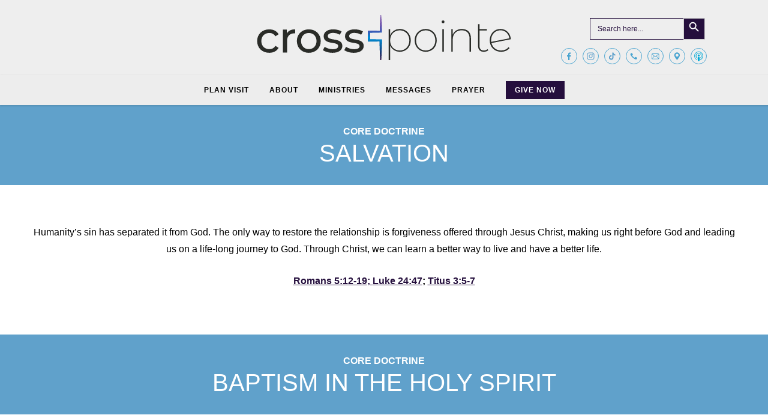

--- FILE ---
content_type: text/html; charset=UTF-8
request_url: https://cpointe.church/doctrines
body_size: 14066
content:
<!DOCTYPE html><html><head><meta charset="UTF-8" name="viewport" content="width=device-width, initial-scale=1, maximum-scale=1, user-scalable=no" description="Cross Pointe Church" /><title>Cross Pointe Church &mdash; Our Core &#038; Fundamental Truths</title><meta name='robots' content='index, follow, max-image-preview:large, max-snippet:-1, max-video-preview:-1' />

	<!-- This site is optimized with the Yoast SEO plugin v26.7 - https://yoast.com/wordpress/plugins/seo/ -->
	<link rel="canonical" href="https://cpointe.church/doctrines/" />
	<meta property="og:locale" content="en_US" />
	<meta property="og:type" content="article" />
	<meta property="og:title" content="Our Core &amp; Fundamental Truths &#8212; Cross Pointe Church" />
	<meta property="og:description" content="CORE DOCTRINESalvation Humanity’s sin has separated it from God. The only way to restore the relationship is forgiveness offered through Jesus Christ, making us right before God and leading us on a life-long journey to God. Through Christ, we can learn a better way to live and have a better life. Romans 5:12-19; Luke 24:47; [&hellip;]" />
	<meta property="og:url" content="https://cpointe.church/doctrines/" />
	<meta property="og:site_name" content="Cross Pointe Church" />
	<meta property="article:publisher" content="https://facebook.com/crosspointecanton" />
	<meta property="article:modified_time" content="2023-01-27T03:39:04+00:00" />
	<meta name="twitter:card" content="summary_large_image" />
	<meta name="twitter:label1" content="Est. reading time" />
	<meta name="twitter:data1" content="4 minutes" />
	<script type="application/ld+json" class="yoast-schema-graph">{"@context":"https://schema.org","@graph":[{"@type":"WebPage","@id":"https://cpointe.church/doctrines/","url":"https://cpointe.church/doctrines/","name":"Our Core & Fundamental Truths &#8212; Cross Pointe Church","isPartOf":{"@id":"https://cpointe.church/#website"},"datePublished":"2023-01-19T02:22:05+00:00","dateModified":"2023-01-27T03:39:04+00:00","breadcrumb":{"@id":"https://cpointe.church/doctrines/#breadcrumb"},"inLanguage":"en-US","potentialAction":[{"@type":"ReadAction","target":["https://cpointe.church/doctrines/"]}]},{"@type":"BreadcrumbList","@id":"https://cpointe.church/doctrines/#breadcrumb","itemListElement":[{"@type":"ListItem","position":1,"name":"Home","item":"https://cpointe.church/"},{"@type":"ListItem","position":2,"name":"Our Core &#038; Fundamental Truths"}]},{"@type":"WebSite","@id":"https://cpointe.church/#website","url":"https://cpointe.church/","name":"Cross Pointe Church","description":"A Better Way—A Better Life","publisher":{"@id":"https://cpointe.church/#organization"},"potentialAction":[{"@type":"SearchAction","target":{"@type":"EntryPoint","urlTemplate":"https://cpointe.church/?s={search_term_string}"},"query-input":{"@type":"PropertyValueSpecification","valueRequired":true,"valueName":"search_term_string"}}],"inLanguage":"en-US"},{"@type":"Organization","@id":"https://cpointe.church/#organization","name":"Cross Pointe Church","url":"https://cpointe.church/","logo":{"@type":"ImageObject","inLanguage":"en-US","@id":"https://cpointe.church/#/schema/logo/image/","url":"https://cpointe.church/wp-content/uploads/cp_emailsig.png","contentUrl":"https://cpointe.church/wp-content/uploads/cp_emailsig.png","width":1500,"height":375,"caption":"Cross Pointe Church"},"image":{"@id":"https://cpointe.church/#/schema/logo/image/"},"sameAs":["https://facebook.com/crosspointecanton","https://instagram.com/crosspointecanton","https://www.tiktok.com/@cpointechurch"]}]}</script>
	<!-- / Yoast SEO plugin. -->


<link rel='dns-prefetch' href='//app.thechurchco.com' />
<link rel='dns-prefetch' href='//www.googletagmanager.com' />
<link rel="alternate" title="oEmbed (JSON)" type="application/json+oembed" href="https://cpointe.church/wp-json/oembed/1.0/embed?url=https%3A%2F%2Fcpointe.church%2Fdoctrines" />
<link rel="alternate" title="oEmbed (XML)" type="text/xml+oembed" href="https://cpointe.church/wp-json/oembed/1.0/embed?url=https%3A%2F%2Fcpointe.church%2Fdoctrines&#038;format=xml" />
<style id='wp-img-auto-sizes-contain-inline-css' type='text/css'>
img:is([sizes=auto i],[sizes^="auto," i]){contain-intrinsic-size:3000px 1500px}
/*# sourceURL=wp-img-auto-sizes-contain-inline-css */
</style>
<link rel='stylesheet' id='SeriesEngineFrontendStyles-css' href='https://cpointe.church/wp-content/plugins/seriesengine_plugin/css/se_styles.css?ver=6.9' type='text/css' media='all' />
<link rel='stylesheet' id='mediaelement-css' href='https://cpointe.church/wp-includes/js/mediaelement/mediaelementplayer-legacy.min.css?ver=4.2.17' type='text/css' media='all' />
<link rel='stylesheet' id='wp-mediaelement-css' href='https://cpointe.church/wp-includes/js/mediaelement/wp-mediaelement.min.css?ver=6.9' type='text/css' media='all' />
<link rel='stylesheet' id='seriesenginefontawesome-css' href='https://cpointe.church/wp-content/plugins/seriesengine_plugin/css/font-awesome/css/font-awesome.min.css?ver=6.9' type='text/css' media='all' />
<style id='wp-emoji-styles-inline-css' type='text/css'>

	img.wp-smiley, img.emoji {
		display: inline !important;
		border: none !important;
		box-shadow: none !important;
		height: 1em !important;
		width: 1em !important;
		margin: 0 0.07em !important;
		vertical-align: -0.1em !important;
		background: none !important;
		padding: 0 !important;
	}
/*# sourceURL=wp-emoji-styles-inline-css */
</style>
<style id='wp-block-library-inline-css' type='text/css'>
:root{--wp-block-synced-color:#7a00df;--wp-block-synced-color--rgb:122,0,223;--wp-bound-block-color:var(--wp-block-synced-color);--wp-editor-canvas-background:#ddd;--wp-admin-theme-color:#007cba;--wp-admin-theme-color--rgb:0,124,186;--wp-admin-theme-color-darker-10:#006ba1;--wp-admin-theme-color-darker-10--rgb:0,107,160.5;--wp-admin-theme-color-darker-20:#005a87;--wp-admin-theme-color-darker-20--rgb:0,90,135;--wp-admin-border-width-focus:2px}@media (min-resolution:192dpi){:root{--wp-admin-border-width-focus:1.5px}}.wp-element-button{cursor:pointer}:root .has-very-light-gray-background-color{background-color:#eee}:root .has-very-dark-gray-background-color{background-color:#313131}:root .has-very-light-gray-color{color:#eee}:root .has-very-dark-gray-color{color:#313131}:root .has-vivid-green-cyan-to-vivid-cyan-blue-gradient-background{background:linear-gradient(135deg,#00d084,#0693e3)}:root .has-purple-crush-gradient-background{background:linear-gradient(135deg,#34e2e4,#4721fb 50%,#ab1dfe)}:root .has-hazy-dawn-gradient-background{background:linear-gradient(135deg,#faaca8,#dad0ec)}:root .has-subdued-olive-gradient-background{background:linear-gradient(135deg,#fafae1,#67a671)}:root .has-atomic-cream-gradient-background{background:linear-gradient(135deg,#fdd79a,#004a59)}:root .has-nightshade-gradient-background{background:linear-gradient(135deg,#330968,#31cdcf)}:root .has-midnight-gradient-background{background:linear-gradient(135deg,#020381,#2874fc)}:root{--wp--preset--font-size--normal:16px;--wp--preset--font-size--huge:42px}.has-regular-font-size{font-size:1em}.has-larger-font-size{font-size:2.625em}.has-normal-font-size{font-size:var(--wp--preset--font-size--normal)}.has-huge-font-size{font-size:var(--wp--preset--font-size--huge)}.has-text-align-center{text-align:center}.has-text-align-left{text-align:left}.has-text-align-right{text-align:right}.has-fit-text{white-space:nowrap!important}#end-resizable-editor-section{display:none}.aligncenter{clear:both}.items-justified-left{justify-content:flex-start}.items-justified-center{justify-content:center}.items-justified-right{justify-content:flex-end}.items-justified-space-between{justify-content:space-between}.screen-reader-text{border:0;clip-path:inset(50%);height:1px;margin:-1px;overflow:hidden;padding:0;position:absolute;width:1px;word-wrap:normal!important}.screen-reader-text:focus{background-color:#ddd;clip-path:none;color:#444;display:block;font-size:1em;height:auto;left:5px;line-height:normal;padding:15px 23px 14px;text-decoration:none;top:5px;width:auto;z-index:100000}html :where(.has-border-color){border-style:solid}html :where([style*=border-top-color]){border-top-style:solid}html :where([style*=border-right-color]){border-right-style:solid}html :where([style*=border-bottom-color]){border-bottom-style:solid}html :where([style*=border-left-color]){border-left-style:solid}html :where([style*=border-width]){border-style:solid}html :where([style*=border-top-width]){border-top-style:solid}html :where([style*=border-right-width]){border-right-style:solid}html :where([style*=border-bottom-width]){border-bottom-style:solid}html :where([style*=border-left-width]){border-left-style:solid}html :where(img[class*=wp-image-]){height:auto;max-width:100%}:where(figure){margin:0 0 1em}html :where(.is-position-sticky){--wp-admin--admin-bar--position-offset:var(--wp-admin--admin-bar--height,0px)}@media screen and (max-width:600px){html :where(.is-position-sticky){--wp-admin--admin-bar--position-offset:0px}}

/*# sourceURL=wp-block-library-inline-css */
</style><style id='global-styles-inline-css' type='text/css'>
:root{--wp--preset--aspect-ratio--square: 1;--wp--preset--aspect-ratio--4-3: 4/3;--wp--preset--aspect-ratio--3-4: 3/4;--wp--preset--aspect-ratio--3-2: 3/2;--wp--preset--aspect-ratio--2-3: 2/3;--wp--preset--aspect-ratio--16-9: 16/9;--wp--preset--aspect-ratio--9-16: 9/16;--wp--preset--color--black: #000000;--wp--preset--color--cyan-bluish-gray: #abb8c3;--wp--preset--color--white: #ffffff;--wp--preset--color--pale-pink: #f78da7;--wp--preset--color--vivid-red: #cf2e2e;--wp--preset--color--luminous-vivid-orange: #ff6900;--wp--preset--color--luminous-vivid-amber: #fcb900;--wp--preset--color--light-green-cyan: #7bdcb5;--wp--preset--color--vivid-green-cyan: #00d084;--wp--preset--color--pale-cyan-blue: #8ed1fc;--wp--preset--color--vivid-cyan-blue: #0693e3;--wp--preset--color--vivid-purple: #9b51e0;--wp--preset--gradient--vivid-cyan-blue-to-vivid-purple: linear-gradient(135deg,rgb(6,147,227) 0%,rgb(155,81,224) 100%);--wp--preset--gradient--light-green-cyan-to-vivid-green-cyan: linear-gradient(135deg,rgb(122,220,180) 0%,rgb(0,208,130) 100%);--wp--preset--gradient--luminous-vivid-amber-to-luminous-vivid-orange: linear-gradient(135deg,rgb(252,185,0) 0%,rgb(255,105,0) 100%);--wp--preset--gradient--luminous-vivid-orange-to-vivid-red: linear-gradient(135deg,rgb(255,105,0) 0%,rgb(207,46,46) 100%);--wp--preset--gradient--very-light-gray-to-cyan-bluish-gray: linear-gradient(135deg,rgb(238,238,238) 0%,rgb(169,184,195) 100%);--wp--preset--gradient--cool-to-warm-spectrum: linear-gradient(135deg,rgb(74,234,220) 0%,rgb(151,120,209) 20%,rgb(207,42,186) 40%,rgb(238,44,130) 60%,rgb(251,105,98) 80%,rgb(254,248,76) 100%);--wp--preset--gradient--blush-light-purple: linear-gradient(135deg,rgb(255,206,236) 0%,rgb(152,150,240) 100%);--wp--preset--gradient--blush-bordeaux: linear-gradient(135deg,rgb(254,205,165) 0%,rgb(254,45,45) 50%,rgb(107,0,62) 100%);--wp--preset--gradient--luminous-dusk: linear-gradient(135deg,rgb(255,203,112) 0%,rgb(199,81,192) 50%,rgb(65,88,208) 100%);--wp--preset--gradient--pale-ocean: linear-gradient(135deg,rgb(255,245,203) 0%,rgb(182,227,212) 50%,rgb(51,167,181) 100%);--wp--preset--gradient--electric-grass: linear-gradient(135deg,rgb(202,248,128) 0%,rgb(113,206,126) 100%);--wp--preset--gradient--midnight: linear-gradient(135deg,rgb(2,3,129) 0%,rgb(40,116,252) 100%);--wp--preset--font-size--small: 13px;--wp--preset--font-size--medium: 20px;--wp--preset--font-size--large: 36px;--wp--preset--font-size--x-large: 42px;--wp--preset--spacing--20: 0.44rem;--wp--preset--spacing--30: 0.67rem;--wp--preset--spacing--40: 1rem;--wp--preset--spacing--50: 1.5rem;--wp--preset--spacing--60: 2.25rem;--wp--preset--spacing--70: 3.38rem;--wp--preset--spacing--80: 5.06rem;--wp--preset--shadow--natural: 6px 6px 9px rgba(0, 0, 0, 0.2);--wp--preset--shadow--deep: 12px 12px 50px rgba(0, 0, 0, 0.4);--wp--preset--shadow--sharp: 6px 6px 0px rgba(0, 0, 0, 0.2);--wp--preset--shadow--outlined: 6px 6px 0px -3px rgb(255, 255, 255), 6px 6px rgb(0, 0, 0);--wp--preset--shadow--crisp: 6px 6px 0px rgb(0, 0, 0);}:where(.is-layout-flex){gap: 0.5em;}:where(.is-layout-grid){gap: 0.5em;}body .is-layout-flex{display: flex;}.is-layout-flex{flex-wrap: wrap;align-items: center;}.is-layout-flex > :is(*, div){margin: 0;}body .is-layout-grid{display: grid;}.is-layout-grid > :is(*, div){margin: 0;}:where(.wp-block-columns.is-layout-flex){gap: 2em;}:where(.wp-block-columns.is-layout-grid){gap: 2em;}:where(.wp-block-post-template.is-layout-flex){gap: 1.25em;}:where(.wp-block-post-template.is-layout-grid){gap: 1.25em;}.has-black-color{color: var(--wp--preset--color--black) !important;}.has-cyan-bluish-gray-color{color: var(--wp--preset--color--cyan-bluish-gray) !important;}.has-white-color{color: var(--wp--preset--color--white) !important;}.has-pale-pink-color{color: var(--wp--preset--color--pale-pink) !important;}.has-vivid-red-color{color: var(--wp--preset--color--vivid-red) !important;}.has-luminous-vivid-orange-color{color: var(--wp--preset--color--luminous-vivid-orange) !important;}.has-luminous-vivid-amber-color{color: var(--wp--preset--color--luminous-vivid-amber) !important;}.has-light-green-cyan-color{color: var(--wp--preset--color--light-green-cyan) !important;}.has-vivid-green-cyan-color{color: var(--wp--preset--color--vivid-green-cyan) !important;}.has-pale-cyan-blue-color{color: var(--wp--preset--color--pale-cyan-blue) !important;}.has-vivid-cyan-blue-color{color: var(--wp--preset--color--vivid-cyan-blue) !important;}.has-vivid-purple-color{color: var(--wp--preset--color--vivid-purple) !important;}.has-black-background-color{background-color: var(--wp--preset--color--black) !important;}.has-cyan-bluish-gray-background-color{background-color: var(--wp--preset--color--cyan-bluish-gray) !important;}.has-white-background-color{background-color: var(--wp--preset--color--white) !important;}.has-pale-pink-background-color{background-color: var(--wp--preset--color--pale-pink) !important;}.has-vivid-red-background-color{background-color: var(--wp--preset--color--vivid-red) !important;}.has-luminous-vivid-orange-background-color{background-color: var(--wp--preset--color--luminous-vivid-orange) !important;}.has-luminous-vivid-amber-background-color{background-color: var(--wp--preset--color--luminous-vivid-amber) !important;}.has-light-green-cyan-background-color{background-color: var(--wp--preset--color--light-green-cyan) !important;}.has-vivid-green-cyan-background-color{background-color: var(--wp--preset--color--vivid-green-cyan) !important;}.has-pale-cyan-blue-background-color{background-color: var(--wp--preset--color--pale-cyan-blue) !important;}.has-vivid-cyan-blue-background-color{background-color: var(--wp--preset--color--vivid-cyan-blue) !important;}.has-vivid-purple-background-color{background-color: var(--wp--preset--color--vivid-purple) !important;}.has-black-border-color{border-color: var(--wp--preset--color--black) !important;}.has-cyan-bluish-gray-border-color{border-color: var(--wp--preset--color--cyan-bluish-gray) !important;}.has-white-border-color{border-color: var(--wp--preset--color--white) !important;}.has-pale-pink-border-color{border-color: var(--wp--preset--color--pale-pink) !important;}.has-vivid-red-border-color{border-color: var(--wp--preset--color--vivid-red) !important;}.has-luminous-vivid-orange-border-color{border-color: var(--wp--preset--color--luminous-vivid-orange) !important;}.has-luminous-vivid-amber-border-color{border-color: var(--wp--preset--color--luminous-vivid-amber) !important;}.has-light-green-cyan-border-color{border-color: var(--wp--preset--color--light-green-cyan) !important;}.has-vivid-green-cyan-border-color{border-color: var(--wp--preset--color--vivid-green-cyan) !important;}.has-pale-cyan-blue-border-color{border-color: var(--wp--preset--color--pale-cyan-blue) !important;}.has-vivid-cyan-blue-border-color{border-color: var(--wp--preset--color--vivid-cyan-blue) !important;}.has-vivid-purple-border-color{border-color: var(--wp--preset--color--vivid-purple) !important;}.has-vivid-cyan-blue-to-vivid-purple-gradient-background{background: var(--wp--preset--gradient--vivid-cyan-blue-to-vivid-purple) !important;}.has-light-green-cyan-to-vivid-green-cyan-gradient-background{background: var(--wp--preset--gradient--light-green-cyan-to-vivid-green-cyan) !important;}.has-luminous-vivid-amber-to-luminous-vivid-orange-gradient-background{background: var(--wp--preset--gradient--luminous-vivid-amber-to-luminous-vivid-orange) !important;}.has-luminous-vivid-orange-to-vivid-red-gradient-background{background: var(--wp--preset--gradient--luminous-vivid-orange-to-vivid-red) !important;}.has-very-light-gray-to-cyan-bluish-gray-gradient-background{background: var(--wp--preset--gradient--very-light-gray-to-cyan-bluish-gray) !important;}.has-cool-to-warm-spectrum-gradient-background{background: var(--wp--preset--gradient--cool-to-warm-spectrum) !important;}.has-blush-light-purple-gradient-background{background: var(--wp--preset--gradient--blush-light-purple) !important;}.has-blush-bordeaux-gradient-background{background: var(--wp--preset--gradient--blush-bordeaux) !important;}.has-luminous-dusk-gradient-background{background: var(--wp--preset--gradient--luminous-dusk) !important;}.has-pale-ocean-gradient-background{background: var(--wp--preset--gradient--pale-ocean) !important;}.has-electric-grass-gradient-background{background: var(--wp--preset--gradient--electric-grass) !important;}.has-midnight-gradient-background{background: var(--wp--preset--gradient--midnight) !important;}.has-small-font-size{font-size: var(--wp--preset--font-size--small) !important;}.has-medium-font-size{font-size: var(--wp--preset--font-size--medium) !important;}.has-large-font-size{font-size: var(--wp--preset--font-size--large) !important;}.has-x-large-font-size{font-size: var(--wp--preset--font-size--x-large) !important;}
/*# sourceURL=global-styles-inline-css */
</style>

<style id='classic-theme-styles-inline-css' type='text/css'>
/*! This file is auto-generated */
.wp-block-button__link{color:#fff;background-color:#32373c;border-radius:9999px;box-shadow:none;text-decoration:none;padding:calc(.667em + 2px) calc(1.333em + 2px);font-size:1.125em}.wp-block-file__button{background:#32373c;color:#fff;text-decoration:none}
/*# sourceURL=/wp-includes/css/classic-themes.min.css */
</style>
<link rel='stylesheet' id='categories-images-styles-css' href='https://cpointe.church/wp-content/plugins/categories-images/assets/css/zci-styles.css?ver=3.3.1' type='text/css' media='all' />
<link rel='stylesheet' id='contact-form-7-css' href='https://cpointe.church/wp-content/plugins/contact-form-7/includes/css/styles.css?ver=6.1.4' type='text/css' media='all' />
<link rel='stylesheet' id='ivory-search-styles-css' href='https://cpointe.church/wp-content/plugins/add-search-to-menu/public/css/ivory-search.min.css?ver=5.5.13' type='text/css' media='all' />
<link rel='stylesheet' id='style-css' href='https://cpointe.church/wp-content/themes/CP-Church/style.css?v=1769018703000' type='text/css' media='all' />
<link rel='stylesheet' id='animation-css' href='https://cpointe.church/wp-content/themes/CP-Church/animation.css' type='text/css' media='all' />
<link rel='stylesheet' id='ari-fancybox-css' href='https://cpointe.church/wp-content/plugins/ari-fancy-lightbox/assets/fancybox/jquery.fancybox.min.css?ver=1.4.1' type='text/css' media='all' />
<style id='ari-fancybox-inline-css' type='text/css'>
BODY .fancybox-container{z-index:200000}BODY .fancybox-is-open .fancybox-bg{opacity:0.87}BODY .fancybox-bg {background-color:#0f0f11}BODY .fancybox-thumbs {background-color:#ffffff}
/*# sourceURL=ari-fancybox-inline-css */
</style>
<script type="text/javascript" src="https://cpointe.church/wp-includes/js/jquery/jquery.min.js?ver=3.7.1" id="jquery-core-js"></script>
<script type="text/javascript" src="https://cpointe.church/wp-includes/js/jquery/jquery-migrate.min.js?ver=3.4.1" id="jquery-migrate-js"></script>
<script type="text/javascript" id="SeriesEngineFrontendJavascript-js-extra">
/* <![CDATA[ */
var seajax = {"ajaxurl":"https://cpointe.church/wp-admin/admin-ajax.php"};
//# sourceURL=SeriesEngineFrontendJavascript-js-extra
/* ]]> */
</script>
<script type="text/javascript" src="https://cpointe.church/wp-content/plugins/seriesengine_plugin/js/seriesenginefrontend281.js?ver=6.9" id="SeriesEngineFrontendJavascript-js"></script>
<script type="text/javascript" src="https://cpointe.church/wp-content/themes/CP-Church/js/jquery.min.js?ver=6.9" id="jquery.min-js"></script>
<script type="text/javascript" src="https://cpointe.church/wp-content/themes/CP-Church/js/script.js?ver=6.9" id="script-js"></script>
<script type="text/javascript" src="https://cpointe.church/wp-content/themes/CP-Church/js/churchcenter.js?ver=6.9" id="churchcenter-js"></script>

<!-- Google tag (gtag.js) snippet added by Site Kit -->
<!-- Google Analytics snippet added by Site Kit -->
<script type="text/javascript" src="https://www.googletagmanager.com/gtag/js?id=GT-WK2RPVF4" id="google_gtagjs-js" async></script>
<script type="text/javascript" id="google_gtagjs-js-after">
/* <![CDATA[ */
window.dataLayer = window.dataLayer || [];function gtag(){dataLayer.push(arguments);}
gtag("set","linker",{"domains":["cpointe.church"]});
gtag("js", new Date());
gtag("set", "developer_id.dZTNiMT", true);
gtag("config", "GT-WK2RPVF4");
//# sourceURL=google_gtagjs-js-after
/* ]]> */
</script>
<script type="text/javascript" id="ari-fancybox-js-extra">
/* <![CDATA[ */
var ARI_FANCYBOX = {"lightbox":{"backFocus":false,"trapFocus":false,"thumbs":{"hideOnClose":false},"touch":{"vertical":true,"momentum":true},"buttons":["slideShow","fullScreen","thumbs","close"],"lang":"custom","i18n":{"custom":{"PREV":"Previous","NEXT":"Next","PLAY_START":"Start slideshow (P)","PLAY_STOP":"Stop slideshow (P)","FULL_SCREEN":"Full screen (F)","THUMBS":"Thumbnails (G)","CLOSE":"Close (Esc)","ERROR":"The requested content cannot be loaded. \u003Cbr/\u003E Please try again later."}}},"convert":{"images":{"convert":true,"post_grouping":true,"convertNameSmart":true},"youtube":{"convert":true},"vimeo":{"convert":true},"pdf":{"convert":true}},"sanitize":null,"viewers":{"pdfjs":{"url":"https://cpointe.church/wp-content/plugins/ari-fancy-lightbox/assets/pdfjs/web/viewer.html"}}};
//# sourceURL=ari-fancybox-js-extra
/* ]]> */
</script>
<script type="text/javascript" src="https://cpointe.church/wp-content/plugins/ari-fancy-lightbox/assets/fancybox/jquery.fancybox.min.js?ver=1.4.1" id="ari-fancybox-js"></script>
<link rel="https://api.w.org/" href="https://cpointe.church/wp-json/" /><link rel="alternate" title="JSON" type="application/json" href="https://cpointe.church/wp-json/wp/v2/pages/1673" /><link rel="EditURI" type="application/rsd+xml" title="RSD" href="https://cpointe.church/xmlrpc.php?rsd" />
<meta name="generator" content="WordPress 6.9" />
<link rel='shortlink' href='https://cpointe.church/?p=1673' />
<meta name="generator" content="Site Kit by Google 1.170.0" /><!-- Display fixes for Internet Explorer -->
	<!--[if IE 9]>
	<link href="https://cpointe.church/wp-content/plugins/seriesengine_plugin/css/ie9_fix.css" rel="stylesheet" type="text/css" />
	<![endif]-->
	<!--[if IE 8]>
	<link href="https://cpointe.church/wp-content/plugins/seriesengine_plugin/css/ie8_fix.css" rel="stylesheet" type="text/css" />
	<![endif]-->
	<!--[if lte IE 7]>
	<link href="https://cpointe.church/wp-content/plugins/seriesengine_plugin/css/ie7_fix.css" rel="stylesheet" type="text/css" />
	<![endif]-->
	<!-- end display fixes for Internet Explorer -->		<script>
			$( document ).ready(function() 
			{
				/* main logo image */
								$('.main-logo').attr("src", '' );
				
				/* facebook link */
									$('a.facebook').prop("href", '//facebook.com/crosspointecanton' );
				
				/* instagram link */
									$('a.instagram').prop("href", '//instagram.com/crosspointecanton' );
				
				/* tiktok link */
									$('a.tiktok').prop("href", '//tiktok.com/@cpointechurch' );
				
				/* email link */
									$('a.email').prop("href", 'mailto:office@cpointe.church' );
				
				/* google maps link */
									$('a.google-maps').prop("href", '//goo.gl/maps/34d79X89vqdHkg5n8' );
				
				/* phone number */
									$('a.phone-number').prop("href", 'tel:3304929290' );
				
				/* podcast */
									$('a.podcast').prop("href", '//podcasts.apple.com/us/podcast/calvary-4-canton/id1455893088?mt=2' );
			});
		</script>
		<link rel="icon" href="https://cpointe.church/wp-content/uploads/2018/11/cropped-favicon-32x32.png" sizes="32x32" />
<link rel="icon" href="https://cpointe.church/wp-content/uploads/2018/11/cropped-favicon-192x192.png" sizes="192x192" />
<link rel="apple-touch-icon" href="https://cpointe.church/wp-content/uploads/2018/11/cropped-favicon-180x180.png" />
<meta name="msapplication-TileImage" content="https://cpointe.church/wp-content/uploads/2018/11/cropped-favicon-270x270.png" />
			<style type="text/css">
					.is-form-id-641 .is-search-submit:focus,
			.is-form-id-641 .is-search-submit:hover,
			.is-form-id-641 .is-search-submit,
            .is-form-id-641 .is-search-icon {
			color: #ffffff !important;            background-color: #250f3d !important;            			}
                        	.is-form-id-641 .is-search-submit path {
					fill: #ffffff !important;            	}
            			.is-form-id-641 .is-search-input::-webkit-input-placeholder {
			    color: #250f3d !important;
			}
			.is-form-id-641 .is-search-input:-moz-placeholder {
			    color: #250f3d !important;
			    opacity: 1;
			}
			.is-form-id-641 .is-search-input::-moz-placeholder {
			    color: #250f3d !important;
			    opacity: 1;
			}
			.is-form-id-641 .is-search-input:-ms-input-placeholder {
			    color: #250f3d !important;
			}
                        			.is-form-style-1.is-form-id-641 .is-search-input:focus,
			.is-form-style-1.is-form-id-641 .is-search-input:hover,
			.is-form-style-1.is-form-id-641 .is-search-input,
			.is-form-style-2.is-form-id-641 .is-search-input:focus,
			.is-form-style-2.is-form-id-641 .is-search-input:hover,
			.is-form-style-2.is-form-id-641 .is-search-input,
			.is-form-style-3.is-form-id-641 .is-search-input:focus,
			.is-form-style-3.is-form-id-641 .is-search-input:hover,
			.is-form-style-3.is-form-id-641 .is-search-input,
			.is-form-id-641 .is-search-input:focus,
			.is-form-id-641 .is-search-input:hover,
			.is-form-id-641 .is-search-input {
                                color: #250f3d !important;                                border-color: #250f3d !important;                                background-color: #eeeeee !important;			}
                        			</style>
		<link rel='stylesheet' id='ivory-ajax-search-styles-css' href='https://cpointe.church/wp-content/plugins/add-search-to-menu/public/css/ivory-ajax-search.min.css?ver=5.5.13' type='text/css' media='all' />
</head><body><header><div class="burger-menu">
			<ul><li style="background-color: #250F3D;"></li><li style="background-color: #250F3D;"></li><li style="background-color: #250F3D;"></li></ul>
			<img class="close-button" src="https://cpointe.church/wp-content/themes/CP-Church/images/close_purple.svg""/>
		</div><a href="https://cpointe.church"><img class="nav-logo mobile" src="https://cpointe.church/wp-content/themes/CP-Church/images/CP_Horizontal_Logo.svg" alt="Cross Pointe Church" /></a>			<ul class="social-media menu-icon">
			<li><a href="//facebook.com/" target="_blank" class="facebook"><img src="https://cpointe.church/wp-content/themes/CP-Church/images/facebook.svg" alt="Facebook" /></a></li>
			<li><a href="//instagram.com/" target="_blank" class="instagram"><img src="https://cpointe.church/wp-content/themes/CP-Church/images/instagram.svg" alt="Instagram" /></a></li>
			<li><a href="//tiktok.com/" target="_blank" class="tiktok"><img src="https://cpointe.church/wp-content/themes/CP-Church/images/tiktok.svg" alt="TikTok" /></a></li>
			<li><a href="tel:" class="phone-number"><img src="https://cpointe.church/wp-content/themes/CP-Church/images/phone.svg" alt="Call Us" /></a></li>
			<li><a href="mailto:" class="email"><img src="https://cpointe.church/wp-content/themes/CP-Church/images/email.svg" alt="Email Us" /></a></li>
			<li><a href="//goo.gl/maps/" target="_blank" class="google-maps"><img src="https://cpointe.church/wp-content/themes/CP-Church/images/location.svg" alt="Get Directions" /></a></li>
			<li><a href="" target="_blank" class="podcast"><img src="https://cpointe.church/wp-content/themes/CP-Church/images/applepod.svg" alt="Listen to the podcast!" /></a></li>
			</ul>

            <div class="search-bar">
            							<style type="text/css" media="screen">
							#is-ajax-search-result-641 .is-highlight { background-color: #00a7d7 !important;}
							#is-ajax-search-result-641 .meta .is-highlight { background-color: transparent !important;}
							</style>
						<form data-min-no-for-search=1 data-result-box-max-height=400 data-form-id=641 class="is-search-form is-form-style is-form-style-3 is-form-id-641 is-ajax-search" action="https://cpointe.church/" method="get" role="search" ><label for="is-search-input-641"><span class="is-screen-reader-text">Search for:</span><input  type="search" id="is-search-input-641" name="s" value="" class="is-search-input" placeholder="Search here..." autocomplete=off /><span class="is-loader-image" style="display: none;background-image:url(https://cpointe.church/wp-content/plugins/add-search-to-menu/public/images/spinner.gif);" ></span></label><button type="submit" class="is-search-submit"><span class="is-screen-reader-text">Search Button</span><span class="is-search-icon"><svg focusable="false" aria-label="Search" xmlns="http://www.w3.org/2000/svg" viewBox="0 0 24 24" width="24px"><path d="M15.5 14h-.79l-.28-.27C15.41 12.59 16 11.11 16 9.5 16 5.91 13.09 3 9.5 3S3 5.91 3 9.5 5.91 16 9.5 16c1.61 0 3.09-.59 4.23-1.57l.27.28v.79l5 4.99L20.49 19l-4.99-5zm-6 0C7.01 14 5 11.99 5 9.5S7.01 5 9.5 5 14 7.01 14 9.5 11.99 14 9.5 14z"></path></svg></span></button><input type="hidden" name="id" value="641" /></form>            </div>
		
		<nav role="navigation"><ul id="menu" class="header-text"><li id="menu-item-2660" class="menu-item menu-item-type-post_type menu-item-object-page menu-item-2660"><a href="https://cpointe.church/plan">Plan Visit</a></li>
<li id="menu-item-2765" class="menu-item menu-item-type-taxonomy menu-item-object-category menu-item-has-children menu-item-2765"><a href="https://cpointe.church/about">About</a>
<div class="toggle-arrow"></div><ul class="sub-menu display-none">
	<li id="menu-item-1842" class="menu-item menu-item-type-post_type menu-item-object-page menu-item-1842"><a href="https://cpointe.church/core">Who We Are</a></li>
	<li id="menu-item-1678" class="menu-item menu-item-type-post_type menu-item-object-page menu-item-1678"><a href="https://cpointe.church/beliefs">What We Believe</a></li>
	<li id="menu-item-2003" class="menu-item menu-item-type-post_type menu-item-object-page menu-item-2003"><a href="https://cpointe.church/pastors">Our Pastors</a></li>
	<li id="menu-item-1724" class="menu-item menu-item-type-post_type menu-item-object-page menu-item-1724"><a href="https://cpointe.church/staff">Our Staff</a></li>
	<li id="menu-item-2463" class="menu-item menu-item-type-post_type menu-item-object-page menu-item-2463"><a href="https://cpointe.church/events/">Current Events</a></li>
	<li id="menu-item-2056" class="menu-item menu-item-type-post_type menu-item-object-page menu-item-2056"><a href="https://cpointe.church/resources/">Resources</a></li>
	<li id="menu-item-121" class="menu-item menu-item-type-post_type menu-item-object-page menu-item-121"><a href="https://cpointe.church/contact/">Contact Us</a></li>
</ul>
</li>
<li id="menu-item-2764" class="menu-item menu-item-type-taxonomy menu-item-object-category menu-item-has-children menu-item-2764"><a href="https://cpointe.church/ministries">Ministries</a>
<div class="toggle-arrow"></div><ul class="sub-menu display-none">
	<li id="menu-item-1692" class="menu-item menu-item-type-post_type menu-item-object-page menu-item-1692"><a href="https://cpointe.church/kids">Kids</a></li>
	<li id="menu-item-1744" class="menu-item menu-item-type-post_type menu-item-object-page menu-item-1744"><a href="https://cpointe.church/youth">Youth</a></li>
	<li id="menu-item-1769" class="menu-item menu-item-type-post_type menu-item-object-page menu-item-1769"><a href="https://cpointe.church/men">Men</a></li>
	<li id="menu-item-1772" class="menu-item menu-item-type-post_type menu-item-object-page menu-item-1772"><a href="https://cpointe.church/women">Women</a></li>
	<li id="menu-item-1799" class="menu-item menu-item-type-post_type menu-item-object-page menu-item-1799"><a href="https://cpointe.church/worship/">Worship</a></li>
	<li id="menu-item-285" class="menu-item menu-item-type-post_type menu-item-object-page menu-item-285"><a href="https://cpointe.church/media">Media</a></li>
	<li id="menu-item-1837" class="menu-item menu-item-type-post_type menu-item-object-page menu-item-1837"><a href="https://cpointe.church/prayer/">Prayer</a></li>
	<li id="menu-item-1042" class="menu-item menu-item-type-post_type menu-item-object-page menu-item-1042"><a href="https://cpointe.church/missions/">Missions</a></li>
	<li id="menu-item-1820" class="menu-item menu-item-type-post_type menu-item-object-page menu-item-1820"><a href="https://cpointe.church/compassion/">Compassion</a></li>
	<li id="menu-item-2144" class="menu-item menu-item-type-post_type menu-item-object-page menu-item-2144"><a href="https://cpointe.church/journey">Journey Night</a></li>
	<li id="menu-item-2455" class="menu-item menu-item-type-post_type menu-item-object-page menu-item-2455"><a href="https://cpointe.church/groups">Small Groups</a></li>
</ul>
</li>
<li id="menu-item-3037" class="menu-item menu-item-type-custom menu-item-object-custom menu-item-3037"><a href="https://cpointe.church/media#messages">Messages</a></li>
<li id="menu-item-1668" class="menu-item menu-item-type-post_type menu-item-object-page menu-item-1668"><a href="https://cpointe.church/request">Prayer</a></li>
<li id="menu-item-2566" class="menu-item menu-item-type-custom menu-item-object-custom menu-item-2566"><a href="https://cponline.churchcenter.com/giving?open-in-church-center-modal=true">Give Now</a></li>
</ul></nav></header>	<main style="width:100%;padding:0px;margin:0px;">	
	<div id="main-container" style="width:100%;padding:0px;margin:0px;">
        
        				
		<div id="page-body-content" class="body-text">
		<h2 id="salvation" class="header-text" style="background-color: #60A1CB; color: #ffffff;"><p style="font-size: 16px; line-height: 28px; font-weight: bold; margin: 0;">CORE DOCTRINE</p>Salvation</h2>
<section>
<h3 class="body-text"><p>
Humanity’s sin has separated it from God. The only way to restore the relationship is forgiveness offered through Jesus Christ, making us right before God and leading us on a life-long journey to God. Through Christ, we can learn a better way to live and have a better life.
</p></h3>
<h3 class="body-text"><p><strong>
<a target="_blank" href="//biblegateway.com/passage/?search=Romans+5:12-19" rel="noopener">Romans 5:12-19<a>;
<a target="_blank" href="//biblegateway.com/passage/?search=Luke+24:47" rel="noopener">Luke 24:47</a>;
<a target="_blank" href="//biblegateway.com/passage/?search=Titus+3:5-7" rel="noopener">Titus 3:5-7</a>
</strong></p></h3>
</section>

<h2 id="baptism" class="header-text" style="background-color: #60A1CB; color: #ffffff;"><p style="font-size: 16px; line-height: 28px; font-weight: bold; margin: 0;">CORE DOCTRINE</p>Baptism in the Holy Spirit</h2>
<section>
<h3 class="body-text"><p>
The Baptism in the Holy Spirit is a free gift for all believers that will give them strength to live life as witnesses of Jesus Christ.
</p></h3>
<h3 class="body-text"><p><strong>
<a target="_blank" href="//biblegateway.com/passage/?search=Acts+1:8" rel="noopener">Acts 1:8</a>; 
<a target="_blank" href="//biblegateway.com/passage/?search=Acts+2:4" rel="noopener">2:4</a>;
<a target="_blank" href="//biblegateway.com/passage/?search=Acts+19:1-7" rel="noopener">19:1-7</a>
</strong></p></h3>
</section>

<h2 id="healing" class="header-text" style="background-color: #60A1CB; color: #ffffff;"><p style="font-size: 16px; line-height: 28px; font-weight: bold; margin: 0;">CORE DOCTRINE</p>Divine healing</h2>
<section>
<h3 class="body-text"><p>
Our Lord continues to heal today and it is vital that the church preach, teach, and practice this biblical truth. Scriptures command believers to pray in faith and trust God for the outcome.
</p></h3>
<h3 class="body-text"><p><strong>
<a target="_blank" href="//biblegateway.com/passage/?search=Matthew+9:35" rel="noopener">Matthew 9:35</a>;
<a target="_blank" href="//biblegateway.com/passage/?search=James+5:14-16" rel="noopener">James 5:14-16</a>
</strong></p></h3>
</section>

<h2 id="second-coming" class="header-text" style="background-color: #60A1CB; color: #ffffff;"><p style="font-size: 16px; line-height: 28px; font-weight: bold; margin: 0;">CORE DOCTRINE</p>The Second Coming of Christ</h2>
<section>
<h3 class="body-text"><p>
Jesus will return, judge the world, and begin a time of eternal relationship with those who follow Him and eternal separation from those who choose not to follow.
</p></h3>
<h3 class="body-text"><p><strong>
<a target="_blank" href="//biblegateway.com/passage/?search=1+Thessalonians+4:16-17" rel="noopener">1 Thessalonians 4:16,17</a>;
<a target="_blank" href="//biblegateway.com/passage/?search=Revelation+20:11-13" rel="noopener">Revelation 20:11-13</a>;
<a target="_blank" href="//biblegateway.com/passage/?search=2+Peter+3:13" rel="noopener">2 Peter 3:13</a>
</strong></p></h3>
</section>

<h2 id="scriptures" class="header-text">The Scriptures Inspired</h2>
<section>
<h3 class="body-text"><p>
The Bible is completely inspired by God and serves as our authoritative guide for faith and practice.
</p></h3>
<h3 class="body-text"><p><strong>
<a target="_blank" href="//biblegateway.com/passage/?search=2+Timothy+3:15-17" rel="noopener">2 Timothy 3:15-17</a>;
<a target="_blank" href="//biblegateway.com/passage/?search=1+Thessalonians+2:13" rel="noopener">1 Thessalonians 2:13</a>;
<a target="_blank" href="//biblegateway.com/passage/?search=2+Peter+1:21" rel="noopener">2 Peter 1:21</a>
</strong></p></h3>
</section>

<h2 id="true-God" class="header-text">The One True God</h2>
<section>
<h3 class="body-text"><p>
There is only One True God, known as the Father, Jesus Christ the Son, and Holy Spirit.
</p></h3>
<h3 class="body-text"><p><strong>
<a target="_blank" href="//biblegateway.com/passage/?search=Deuteronomy+6:4" rel="noopener">Deuteronomy 6:4</a>;
<a target="_blank" href="//biblegateway.com/passage/?search=Isaiah+43:10-11" rel="noopener">Isaiah 43:10,11</a>;
<a target="_blank" href="//biblegateway.com/passage/?search=Matthew+28:19" rel="noopener">Matthew 28:19</a>;
<a target="_blank" href="//biblegateway.com/passage/?search=Luke+3:22" rel="noopener">Luke 3:22</a>
</strong></p></h3>
</section>

<h2 id="deity" class="header-text">The Deity of The Lord Jesus Christ</h2>
<section>
<h3 class="body-text"><p>
As God’s Son, Jesus is both completely man and completely God. 
</p></h3>
<h3 class="body-text"><p><strong>
<a target="_blank" href="//biblegateway.com/passage/?search=Matthew+1:23" rel="noopener">Matthew 1:23</a>;
<a target="_blank" href="//biblegateway.com/passage/?search=Hebrews+7:26" rel="noopener">Hebrews 7:26</a>;
<a target="_blank" href="//biblegateway.com/passage/?search=1+Peter+2:22" rel="noopener">1 Peter 2:22</a>;
<a target="_blank" href="//biblegateway.com/passage/?search=1+Corinthians+15:3" rel="noopener">1 Corinthians 15:3</a>;
<a target="_blank" href="//biblegateway.com/passage/?search=2+Corinthians+5:21" rel="noopener">2 Corinthians 5:21</a>;
<a target="_blank" href="//biblegateway.com/passage/?search=Luke+24:39" rel="noopener">Luke 24:39</a>;
<a target="_blank" href="//biblegateway.com/passage/?search=1+Corinthians+15:4" rel="noopener">1 Corinthians 15:4</a>;
<a target="_blank" href="//biblegateway.com/passage/?search=Philippians+2:9-11" rel="noopener">Philippians 2:9-11</a>;
</stong></p></h3>
</section>

<h2 id="fall-of-man" class="header-text">The Fall of Man</h2>
<section>
<h3 class="body-text"><p>
Humanity was created in the image of God. By a voluntary act of the will, Adam and Eve disobeyed God. That first sin began the process of physical death and spiritual death (separation from God).
</p></h3>
<h3 class="body-text"><p><strong>
<a target="_blank" href="//biblegateway.com/passage/?search=Genesis+1:26" rel="noopener">Genesis 1:26</a>;
<a target="_blank" href="//biblegateway.com/passage/?search=Genesis+3:6" rel="noopener">Genesis 3:6</a>;
<a target="_blank" href="//biblegateway.com/passage/?search=Genesis+3:23" rel="noopener">Genesis 3:23</a>;
<a target="_blank" href="//biblegateway.com/passage/?search=Romans+5:12-19" rel="noopener">Romans 5:12-19</a>;
<a target="_blank" href="//biblegateway.com/passage/?search=Ephesians+1:11-18" rel="noopener">Ephesians 2:11-18</a>;
<a target="_blank" href="//biblegateway.com/passage/?search=Romans+3:23" rel="noopener">Romans 3:23</a>;
</strong></p></h3>
</section>

<h2 id="ordinances" class="header-text">The Ordinances of the Church</h2>
<section>
<h3 class="body-text"><p>
There are two ways found in the Bible that show our commitment to Christ, which we should absolutely follow: water baptism after salvation and participating in holy communion. 
</p></h3>
<h3 class="body-text"><p><strong>
<a target="_blank" href="//biblegateway.com/passage/?search=Mark+16:16" rel="noopener">Mark 16:16</a>;
<a target="_blank" href="//biblegateway.com/passage/?search=Acts+10:47-48" rel="noopener">Acts 10:47-48</a>;
<a target="_blank" href="//biblegateway.com/passage/?search=1+Corinthians+11:26" rel="noopener">1 Corinthians 11:26</a>
</strong></p>
</h3>
</section>

<h2 id="holy-spirit" class="header-text">The Initial Physical Evidence of the Baptism in the Holy Spirit</h2>
<section>
<h3 class="body-text"><p>
The baptism of believers in the Holy Spirit is seen by the initial physical evidence of speaking with other languages (or tongues) as the Holy Spirit gives them utterance.The speaking in tongues in this instance is the same in essence as the gift of tongues, but different in purpose and use.
</p></h3>
<h3 class="body-text"><p><strong>
<a target="_blank" href="//biblegateway.com/passage/?search=Acts+2:4" rel="noopener">Acts 2:4</a>;
<a target="_blank" href="//biblegateway.com/passage/?search=1+Corinthians+12:4-10" rel="noopener">1 Corinthians 12:4-10</a>;
<a target="_blank" href="//biblegateway.com/passage/?search=1+Corinthians+12:28" rel="noopener">1 Corinthians 12:28</a>
</strong></p>
</h3>
</section>

<h2 id="sanctification" class="header-text">Sanctification</h2>
<section>
<h3 class="body-text"><p>
Sanctification is an act of separation from evil and of dedication to God. Believers can be sanctified by identifying with Christ in his death and resurrection, by faith, and by offering every thought continually to the dominion of the Holy Spirit.
</p></h3>
<h3 class="body-text"><p><strong>
<a target="_blank" href="//biblegateway.com/passage/?search=Romans+6:11" rel="noopener">Romans 6:11</a>;
<a target="_blank" href="//biblegateway.com/passage/?search=Romans+6:13" rel="noopener">Romans 6:13</a>;
<a target="_blank" href="//biblegateway.com/passage/?search=Romans+8:1" rel="noopener">Romans 8:1</a>;
<a target="_blank" href="//biblegateway.com/passage/?search=Romans+8:2" rel="noopener">Romans 8:2</a>;
<a target="_blank" href="//biblegateway.com/passage/?search=Romans+8:13" rel="noopener">Romans 8:13</a>;
<a target="_blank" href="//biblegateway.com/passage/?search=Galatians+2:20" rel="noopener">Galatians 2:20</a>;
<a target="_blank" href="//biblegateway.com/passage/?search=Philippians+2:12-13" rel="noopener">Philippians 2:12-13</a>;
<a target="_blank" href="//biblegateway.com/passage/?search=1+Peter+1:5" rel="noopener">1 Peter 1:5</a>
</strong></p>
</h3>
</section>

<h2 id="mission" class="header-text">The Church &amp; its Mission</h2>
<section>
<h3 class="body-text"><p>
The Church is the body of Christ and has a three-fold purpose: to evangelize the world, to worship God, and to equip for ministry.
</p></h3>
<h3 class="body-text"><p><strong>
<a target="_blank" href="//biblegateway.com/passage/?search=1+Corinthians+12:12-27" rel="noopener">1 Corinthians 12:12-27</a>;
<a target="_blank" href="//biblegateway.com/passage/?search=Acts+1:8" rel="noopener">Acts 1:8</a>;
<a target="_blank" href="//biblegateway.com/passage/?search=Mark+16:15-16" rel="noopener">Mark 16:15-16</a>;
<a target="_blank" href="//biblegateway.com/passage/?search=1+Corinthians+12:13" rel="noopener">1 Corinthians 12:13</a>;
<a target="_blank" href="//biblegateway.com/passage/?search=Ephesians+4:11-16" rel="noopener">Ephesians 4:11-16</a>;
<a target="_blank" href="//biblegateway.com/passage/?search=1+Corinthians+12:28" rel="noopener">1 Corinthians 12:28</a>;
<a target="_blank" href="//biblegateway.com/passage/?search=1+Corinthians+14:12" rel="noopener">1 Corinthians 14:12</a>;
<a target="_blank" href="//biblegateway.com/passage/?search=Philippians+2:12-13" rel="noopener">Philippians 2:12-13</a>;
<a target="_blank" href="//biblegateway.com/passage/?search=1+Peter+1:5" rel="noopener">1 Peter 1:5</a>
</strong></p>
</h3>
</section>

<h2 id="ministry" class="header-text">The Ministry</h2>
<section>
<h3 class="body-text"><p>
Leadership positions have been provided for the Church, by God, with a  mission to evangelize the world, disciple followers of Christ, worship God, and provide Christlike works of compassion to all.
</p></h3>
<h3 class="body-text"><p><strong>
<a target="_blank" href="//biblegateway.com/passage/?search=Mark+16:15-16" rel="noopener">Mark 16:15-16</a>;
<a target="_blank" href="//biblegateway.com/passage/?search=1+Corinthians+12:13" rel="noopener">1 Corinthians 12:13</a>;
<a target="_blank" href="//biblegateway.com/passage/?search=Ephesians+4:11-16" rel="noopener">Ephesians 4:11-16</a>;
<a target="_blank" href="//biblegateway.com/passage/?search=James+1:27" rel="noopener">James 1:27</a>
</strong></p>
</h3>
</section>

<h2 id="blessed-hope" class="header-text">The Blessed Hope</h2>
<section>
<h3 class="body-text"><p>
Believers in Christ who have died, along with those who are still alive, will be taken to heaven until the Second Coming of Jesus.
</p></h3>
<h3 class="body-text"><p><strong>
<a target="_blank" href="//biblegateway.com/passage/?search=1+Thessalonians+4:16-17" rel="noopener">1 Thessalonians 4:16-17</a>;
<a target="_blank" href="//biblegateway.com/passage/?search=Romans+8:23" rel="noopener">Romans 8:23</a>;
<a target="_blank" href="//biblegateway.com/passage/?search=Titus+2:13" rel="noopener">Titus 2:13</a>;
<a target="_blank" href="//biblegateway.com/passage/?search=1+Corinthians+15:51-52" rel="noopener">1 Corinthians 15:51-52</a>
</strong></p>
</h3>
</section>

<h2 id="reign" class="header-text">The Millennial Reign of Christ</h2>
<section>
<h3 class="body-text"><p>
The second coming of Christ includes the rapture of the saints, which is our blessed hope, followed by the visible return of Christ with His saints to reign on earth for one thousand years.
</p></h3>
<h3 class="body-text"><p><strong>
<a target="_blank" href="//biblegateway.com/passage/?search=Zechariah+14:5" rel="noopener">Zechariah 14:5</a>;
<a target="_blank" href="//biblegateway.com/passage/?search=Matthew+24:27" rel="noopener">Matthew 24:27</a>;
<a target="_blank" href="//biblegateway.com/passage/?search=Matthew+24:30" rel="noopener">Matthew 24:30</a>;
<a target="_blank" href="//biblegateway.com/passage/?search=Revelation+1:7" rel="noopener">Revelation 1:7</a>;
<a target="_blank" href="//biblegateway.com/passage/?search=Revelation+19:11-14" rel="noopener">Revelation 19:11-14</a>;
<a target="_blank" href="//biblegateway.com/passage/?search=Revelation+20:1-6" rel="noopener">Revelation 20:1-6</a>;
</strong></p>
</h3>
</section>

<h2 id="final-judgement" class="header-text">The Final Judgement</h2>
<section>
<h3 class="body-text"><p>
There will be a final judgment in which the dead will be resurrected and judged according to their works. Everyone whose name is not found written in the Book of Life, along with the Devil and his angels, will be consigned to everlasting punishment in the lake of fire. Those whose names are written in the Book of Life will be resurrected and stand at the judgment seat of Christ to be rewarded for their good deeds.
</p></h3>
<h3 class="body-text"><p><strong>
<a target="_blank" href="//biblegateway.com/passage/?search=Matthew+25:31-46" rel="noopener">Matthew 25:31-46</a>;
<a target="_blank" href="//biblegateway.com/passage/?search=Romans+2:1-9" rel="noopener">Romans 2:1-9</a>;
<a target="_blank" href="//biblegateway.com/passage/?search=Revelation+20:11-15" rel="noopener">Revelation 20:11-15</a>;
<a target="_blank" href="//biblegateway.com/passage/?search=1+Corinthians+4:5" rel="noopener">1 Corinthians 4:5</a>
</strong></p>
</h3>
</section>

<h2 id="new-heavens-earth" class="header-text">The New Heavens &amp; Earth</h2>
<section>
<h3 class="body-text"><p>
God will create a new Heaven and a new Earth where all believers will dwell for eternity.
</p></h3>
<h3 class="body-text"><p><strong>
<a target="_blank" href="//biblegateway.com/passage/?search=2+Peter+3:13" rel="noopener">1 Peter 3:13</a>;
<a target="_blank" href="//biblegateway.com/passage/?search=Revelation+21" rel="noopener">Revelation 21</a>;
<a target="_blank" href="//biblegateway.com/passage/?search=Revelation+22" rel="noopener">Revelation 22</a>
</strong></p>
</h3>
</section>		</div>
	</div>
	</main>

<style>
    main h1::after { width:0px; }
</style>

<!-- end while the page and if there are posts -->
	

	
<footer class="body-text">
	
	<!--
	<div id="footer-info">
		<img src="https://cpointe.church/wp-content/themes/CP-Church/images/cp_horizontal_white.svg" alt="Church Logo" class="logo"/>
		<a href="//goo.gl/maps/" class="google-maps" style="color:#ffffff;" target="_blank">711 25th St NW, Canton, OH 44709</a>
		<br />
		<a href="tel:" class="phone-number" style="color:#ffffff;">(330) 492-9290</a> &nbsp;<img src="https://cpointe.church/wp-content/themes/CP-Church/images/Calvary_Cross-blue.svg" alt="" id="cross"/>&nbsp; <a href="mailto:" class="email" style="color:#ffffff;">office@cpointe.church</a>
		
		<ul class="social-media menu-icon">
			<li><a href="//facebook.com/" target="_blank" class="facebook"><img src="https://cpointe.church/wp-content/themes/CP-Church/images/facebook.svg" alt="Facebook" /></a></li>
			<li><a href="//instagram.com/" target="_blank" class="instagram"><img src="https://cpointe.church/wp-content/themes/CP-Church/images/instagram.svg" alt="Instagram" /></a></li>
			<li><a href="tel:" class="phone-number"><img src="https://cpointe.church/wp-content/themes/CP-Church/images/phone.svg" alt="Call Us" /></a></li>
			<li><a href="mailto:" class="email"><img src="https://cpointe.church/wp-content/themes/CP-Church/images/email.svg" alt="Email Us" /></a></li>
			<li><a href="//goo.gl/maps/" target="_blank" class="google-maps"><img src="https://cpointe.church/wp-content/themes/CP-Church/images/location.svg" alt="Get Directions" /></a></li>
			<li><a href="" target="_blank" class="podcast"><img src="https://cpointe.church/wp-content/themes/CP-Church/images/applepod.svg" alt="Listen to the podcast!" /></a></li>

		</ul>
	</div>
	-->
	
	<div class="footer-container">
		<div class="footer-left">
			<div class="footer-left-container">
				<h2 class="header-text" style="background: unset; text-align: left; color: #ffffff; padding-top: 10px;">Your Next Step</h2>
				<p class="body-text">
					Join us this Sunday at 10:00 a.m. where you will find an encouraging message, inspiring worship, a kid’s environment your children will love, and perhaps the best church community in Canton, Ohio.
				</p>
			</div>
		</div>

		<div class="footer-center">
			<div class="footer-center-container">
				<h3 class="body-text" style="margin-bottom: 10px;"><strong>Campuses</strong></h3>
				<p class="body-text smaller">
				<strong>Main Campus</strong><br>
				<a href="//goo.gl/maps/34d79X89vqdHkg5n8" target="_blank" style="color: #ffffff; font-weight: 100;">711 25th ST NW, Canton, OH 44709</a>
				</p>
				
				<p class="body-text smaller">
				<strong>Hope House Recovery Center</strong><br>
				<a href="//goo.gl/maps/a21D3zcFYhNcx5Ce9" target="_blank" style="color: #ffffff; font-weight: 100;">5901 Market Street, Canton, OH 44721</a>
				</p>
				
				<p class="body-text smaller">
				<strong>Journey Dinners</strong><br>
				<a href="//goo.gl/maps/34d79X89vqdHkg5n8" target="_blank" style="color: #ffffff; font-weight: 100;">711 25th ST NW, Canton, OH 44709</a>
				</p>
				
				<p class="body-text smaller">
				<strong>Cross Pointe Live</strong><br>
				<a href="//live.cpointe.church" target="_blank" style="color: #ffffff; text-decoration: underline; font-weight: 100;">live.cpointe.church</a>
				</p>
			</div>
		</div>

		<div class="footer-right">
			<div class="footer-right-container">
				<h3 class="body-text" style="margin-bottom: 10px;"><strong>Contact Info</strong></h3>
				<p class="body-text smaller">
				<a href="//goo.gl/maps/34d79X89vqdHkg5n8" target="_blank" style="color: #ffffff; font-weight: 100;">711 25th ST NW<br>
				Canton, OH 44709</a><br>
				<a href="tel:3304929290" style="color: #ffffff; font-weight: 100;">330-492-9290</a><br>
				</p>
				<p class="body-text smaller">
				<a href="mailto:office@cpointe.church" style="color: #ffffff; text-decoration: underline; font-weight: 100;">office@cpointe.church</a>
				</p>
				
				<h3 class="body-text" style="margin: 30px 0 10px 0;"><strong>Follow Us</strong></h3>
				
				<ul class="social-media menu-icon">
					<li><a href="//facebook.com/" target="_blank" class="facebook"><img src="https://cpointe.church/wp-content/themes/CP-Church/images/facebook.svg" alt="Facebook" /></a></li>
					<li><a href="//instagram.com/" target="_blank" class="instagram"><img src="https://cpointe.church/wp-content/themes/CP-Church/images/instagram.svg" alt="Instagram" /></a></li>
					<li><a href="//tiktok.com/" target="_blank" class="tiktok"><img src="https://cpointe.church/wp-content/themes/CP-Church/images/tiktok.svg" alt="TikTok" /></a></li>
					<li><a href="tel:" class="phone-number"><img src="https://cpointe.church/wp-content/themes/CP-Church/images/phone.svg" alt="Call Us" /></a></li>
					<li><a href="mailto:" class="email"><img src="https://cpointe.church/wp-content/themes/CP-Church/images/email.svg" alt="Email Us" /></a></li>
					<li><a href="//goo.gl/maps/" target="_blank" class="google-maps"><img src="https://cpointe.church/wp-content/themes/CP-Church/images/location.svg" alt="Get Directions" /></a></li>
					<li><a href="" target="_blank" class="podcast"><img src="https://cpointe.church/wp-content/themes/CP-Church/images/applepod.svg" alt="Listen to the podcast!" /></a></li>
				</ul>
				
				<p class="body-text smaller">
				<a href="mailto:alyssa@cpointe.church" style="color: #ffffff; font-weight: 300; cursor: pointer; font-size: 12px;">Site Feedback</a>
				&nbsp;&nbsp;&nbsp;
				<a href="/privacy-policy" style="color: #ffffff; font-weight: 300; cursor: pointer; font-size: 12px;">Privacy</a>
				</p>
			</div>
		</div>
	</div>
	
	<div id="footer-sticky">
		<div id="copyright"><span class="removable">Copyright </span>&copy; 2026 Cross Pointe Church. <span class="removable">All Rights Reserved.</span></div>
	
		<div id="sig" style="margin-right: 2%;"><span class="removable">Theme by <a href="//amyers.art" title="Alyssa Myers | Creative Developer" alt="Alyssa Myers" target="_blank">
			Alyssa Myers</a></span> <a href="//amyers.art" title="Alyssa Myers | Creative Developer" alt="Alyssa Myers" target="_blank"><!--<img src="https://cpointe.church/wp-content/themes/CP-Church/images/alyssamyers-favicon-white.png" /></a>--></div>
	</div>
	
</footer>

<script type="speculationrules">
{"prefetch":[{"source":"document","where":{"and":[{"href_matches":"/*"},{"not":{"href_matches":["/wp-*.php","/wp-admin/*","/wp-content/uploads/*","/wp-content/*","/wp-content/plugins/*","/wp-content/themes/CP-Church/*","/*\\?(.+)"]}},{"not":{"selector_matches":"a[rel~=\"nofollow\"]"}},{"not":{"selector_matches":".no-prefetch, .no-prefetch a"}}]},"eagerness":"conservative"}]}
</script>
		<script type="text/javascript">
			var pixelRatio = window.devicePixelRatio || 1;
			if(window.innerWidth < 641 ) 
			{
			  easy_fancybox_handler = null;
			};
			</script>
		<script type="text/javascript" id="mediaelement-core-js-before">
/* <![CDATA[ */
var mejsL10n = {"language":"en","strings":{"mejs.download-file":"Download File","mejs.install-flash":"You are using a browser that does not have Flash player enabled or installed. Please turn on your Flash player plugin or download the latest version from https://get.adobe.com/flashplayer/","mejs.fullscreen":"Fullscreen","mejs.play":"Play","mejs.pause":"Pause","mejs.time-slider":"Time Slider","mejs.time-help-text":"Use Left/Right Arrow keys to advance one second, Up/Down arrows to advance ten seconds.","mejs.live-broadcast":"Live Broadcast","mejs.volume-help-text":"Use Up/Down Arrow keys to increase or decrease volume.","mejs.unmute":"Unmute","mejs.mute":"Mute","mejs.volume-slider":"Volume Slider","mejs.video-player":"Video Player","mejs.audio-player":"Audio Player","mejs.captions-subtitles":"Captions/Subtitles","mejs.captions-chapters":"Chapters","mejs.none":"None","mejs.afrikaans":"Afrikaans","mejs.albanian":"Albanian","mejs.arabic":"Arabic","mejs.belarusian":"Belarusian","mejs.bulgarian":"Bulgarian","mejs.catalan":"Catalan","mejs.chinese":"Chinese","mejs.chinese-simplified":"Chinese (Simplified)","mejs.chinese-traditional":"Chinese (Traditional)","mejs.croatian":"Croatian","mejs.czech":"Czech","mejs.danish":"Danish","mejs.dutch":"Dutch","mejs.english":"English","mejs.estonian":"Estonian","mejs.filipino":"Filipino","mejs.finnish":"Finnish","mejs.french":"French","mejs.galician":"Galician","mejs.german":"German","mejs.greek":"Greek","mejs.haitian-creole":"Haitian Creole","mejs.hebrew":"Hebrew","mejs.hindi":"Hindi","mejs.hungarian":"Hungarian","mejs.icelandic":"Icelandic","mejs.indonesian":"Indonesian","mejs.irish":"Irish","mejs.italian":"Italian","mejs.japanese":"Japanese","mejs.korean":"Korean","mejs.latvian":"Latvian","mejs.lithuanian":"Lithuanian","mejs.macedonian":"Macedonian","mejs.malay":"Malay","mejs.maltese":"Maltese","mejs.norwegian":"Norwegian","mejs.persian":"Persian","mejs.polish":"Polish","mejs.portuguese":"Portuguese","mejs.romanian":"Romanian","mejs.russian":"Russian","mejs.serbian":"Serbian","mejs.slovak":"Slovak","mejs.slovenian":"Slovenian","mejs.spanish":"Spanish","mejs.swahili":"Swahili","mejs.swedish":"Swedish","mejs.tagalog":"Tagalog","mejs.thai":"Thai","mejs.turkish":"Turkish","mejs.ukrainian":"Ukrainian","mejs.vietnamese":"Vietnamese","mejs.welsh":"Welsh","mejs.yiddish":"Yiddish"}};
//# sourceURL=mediaelement-core-js-before
/* ]]> */
</script>
<script type="text/javascript" src="https://cpointe.church/wp-includes/js/mediaelement/mediaelement-and-player.min.js?ver=4.2.17" id="mediaelement-core-js"></script>
<script type="text/javascript" src="https://cpointe.church/wp-includes/js/mediaelement/mediaelement-migrate.min.js?ver=6.9" id="mediaelement-migrate-js"></script>
<script type="text/javascript" id="mediaelement-js-extra">
/* <![CDATA[ */
var _wpmejsSettings = {"pluginPath":"/wp-includes/js/mediaelement/","classPrefix":"mejs-","stretching":"responsive","audioShortcodeLibrary":"mediaelement","videoShortcodeLibrary":"mediaelement"};
//# sourceURL=mediaelement-js-extra
/* ]]> */
</script>
<script type="text/javascript" src="https://cpointe.church/wp-includes/js/mediaelement/wp-mediaelement.min.js?ver=6.9" id="wp-mediaelement-js"></script>
<script type="text/javascript" src="https://cpointe.church/wp-includes/js/dist/hooks.min.js?ver=dd5603f07f9220ed27f1" id="wp-hooks-js"></script>
<script type="text/javascript" src="https://cpointe.church/wp-includes/js/dist/i18n.min.js?ver=c26c3dc7bed366793375" id="wp-i18n-js"></script>
<script type="text/javascript" id="wp-i18n-js-after">
/* <![CDATA[ */
wp.i18n.setLocaleData( { 'text direction\u0004ltr': [ 'ltr' ] } );
//# sourceURL=wp-i18n-js-after
/* ]]> */
</script>
<script type="text/javascript" src="https://cpointe.church/wp-content/plugins/contact-form-7/includes/swv/js/index.js?ver=6.1.4" id="swv-js"></script>
<script type="text/javascript" id="contact-form-7-js-before">
/* <![CDATA[ */
var wpcf7 = {
    "api": {
        "root": "https:\/\/cpointe.church\/wp-json\/",
        "namespace": "contact-form-7\/v1"
    }
};
//# sourceURL=contact-form-7-js-before
/* ]]> */
</script>
<script type="text/javascript" src="https://cpointe.church/wp-content/plugins/contact-form-7/includes/js/index.js?ver=6.1.4" id="contact-form-7-js"></script>
<script type="text/javascript" src="https://app.thechurchco.com/embeds/index.js?ver=1.0" id="thechurchco-js"></script>
<script type="text/javascript" src="https://www.google.com/recaptcha/api.js?render=6LdBPmEqAAAAAIcI7iHjq4yIYxcICNRwKoAuGyJE&amp;ver=3.0" id="google-recaptcha-js"></script>
<script type="text/javascript" src="https://cpointe.church/wp-includes/js/dist/vendor/wp-polyfill.min.js?ver=3.15.0" id="wp-polyfill-js"></script>
<script type="text/javascript" id="wpcf7-recaptcha-js-before">
/* <![CDATA[ */
var wpcf7_recaptcha = {
    "sitekey": "6LdBPmEqAAAAAIcI7iHjq4yIYxcICNRwKoAuGyJE",
    "actions": {
        "homepage": "homepage",
        "contactform": "contactform"
    }
};
//# sourceURL=wpcf7-recaptcha-js-before
/* ]]> */
</script>
<script type="text/javascript" src="https://cpointe.church/wp-content/plugins/contact-form-7/modules/recaptcha/index.js?ver=6.1.4" id="wpcf7-recaptcha-js"></script>
<script type="text/javascript" id="ivory-search-scripts-js-extra">
/* <![CDATA[ */
var IvorySearchVars = {"is_analytics_enabled":"1"};
//# sourceURL=ivory-search-scripts-js-extra
/* ]]> */
</script>
<script type="text/javascript" src="https://cpointe.church/wp-content/plugins/add-search-to-menu/public/js/ivory-search.min.js?ver=5.5.13" id="ivory-search-scripts-js"></script>
<script type="text/javascript" id="ivory-ajax-search-scripts-js-extra">
/* <![CDATA[ */
var IvoryAjaxVars = {"ajaxurl":"https://cpointe.church/wp-admin/admin-ajax.php","ajax_nonce":"86adfd9c8c"};
//# sourceURL=ivory-ajax-search-scripts-js-extra
/* ]]> */
</script>
<script type="text/javascript" src="https://cpointe.church/wp-content/plugins/add-search-to-menu/public/js/ivory-ajax-search.min.js?ver=5.5.13" id="ivory-ajax-search-scripts-js"></script>
<script type="text/javascript" src="https://cpointe.church/wp-content/plugins/add-search-to-menu/public/js/is-highlight.min.js?ver=5.5.13" id="is-highlight-js"></script>
<script id="wp-emoji-settings" type="application/json">
{"baseUrl":"https://s.w.org/images/core/emoji/17.0.2/72x72/","ext":".png","svgUrl":"https://s.w.org/images/core/emoji/17.0.2/svg/","svgExt":".svg","source":{"concatemoji":"https://cpointe.church/wp-includes/js/wp-emoji-release.min.js?ver=6.9"}}
</script>
<script type="module">
/* <![CDATA[ */
/*! This file is auto-generated */
const a=JSON.parse(document.getElementById("wp-emoji-settings").textContent),o=(window._wpemojiSettings=a,"wpEmojiSettingsSupports"),s=["flag","emoji"];function i(e){try{var t={supportTests:e,timestamp:(new Date).valueOf()};sessionStorage.setItem(o,JSON.stringify(t))}catch(e){}}function c(e,t,n){e.clearRect(0,0,e.canvas.width,e.canvas.height),e.fillText(t,0,0);t=new Uint32Array(e.getImageData(0,0,e.canvas.width,e.canvas.height).data);e.clearRect(0,0,e.canvas.width,e.canvas.height),e.fillText(n,0,0);const a=new Uint32Array(e.getImageData(0,0,e.canvas.width,e.canvas.height).data);return t.every((e,t)=>e===a[t])}function p(e,t){e.clearRect(0,0,e.canvas.width,e.canvas.height),e.fillText(t,0,0);var n=e.getImageData(16,16,1,1);for(let e=0;e<n.data.length;e++)if(0!==n.data[e])return!1;return!0}function u(e,t,n,a){switch(t){case"flag":return n(e,"\ud83c\udff3\ufe0f\u200d\u26a7\ufe0f","\ud83c\udff3\ufe0f\u200b\u26a7\ufe0f")?!1:!n(e,"\ud83c\udde8\ud83c\uddf6","\ud83c\udde8\u200b\ud83c\uddf6")&&!n(e,"\ud83c\udff4\udb40\udc67\udb40\udc62\udb40\udc65\udb40\udc6e\udb40\udc67\udb40\udc7f","\ud83c\udff4\u200b\udb40\udc67\u200b\udb40\udc62\u200b\udb40\udc65\u200b\udb40\udc6e\u200b\udb40\udc67\u200b\udb40\udc7f");case"emoji":return!a(e,"\ud83e\u1fac8")}return!1}function f(e,t,n,a){let r;const o=(r="undefined"!=typeof WorkerGlobalScope&&self instanceof WorkerGlobalScope?new OffscreenCanvas(300,150):document.createElement("canvas")).getContext("2d",{willReadFrequently:!0}),s=(o.textBaseline="top",o.font="600 32px Arial",{});return e.forEach(e=>{s[e]=t(o,e,n,a)}),s}function r(e){var t=document.createElement("script");t.src=e,t.defer=!0,document.head.appendChild(t)}a.supports={everything:!0,everythingExceptFlag:!0},new Promise(t=>{let n=function(){try{var e=JSON.parse(sessionStorage.getItem(o));if("object"==typeof e&&"number"==typeof e.timestamp&&(new Date).valueOf()<e.timestamp+604800&&"object"==typeof e.supportTests)return e.supportTests}catch(e){}return null}();if(!n){if("undefined"!=typeof Worker&&"undefined"!=typeof OffscreenCanvas&&"undefined"!=typeof URL&&URL.createObjectURL&&"undefined"!=typeof Blob)try{var e="postMessage("+f.toString()+"("+[JSON.stringify(s),u.toString(),c.toString(),p.toString()].join(",")+"));",a=new Blob([e],{type:"text/javascript"});const r=new Worker(URL.createObjectURL(a),{name:"wpTestEmojiSupports"});return void(r.onmessage=e=>{i(n=e.data),r.terminate(),t(n)})}catch(e){}i(n=f(s,u,c,p))}t(n)}).then(e=>{for(const n in e)a.supports[n]=e[n],a.supports.everything=a.supports.everything&&a.supports[n],"flag"!==n&&(a.supports.everythingExceptFlag=a.supports.everythingExceptFlag&&a.supports[n]);var t;a.supports.everythingExceptFlag=a.supports.everythingExceptFlag&&!a.supports.flag,a.supports.everything||((t=a.source||{}).concatemoji?r(t.concatemoji):t.wpemoji&&t.twemoji&&(r(t.twemoji),r(t.wpemoji)))});
//# sourceURL=https://cpointe.church/wp-includes/js/wp-emoji-loader.min.js
/* ]]> */
</script>

</body>

</html>






--- FILE ---
content_type: text/html; charset=utf-8
request_url: https://www.google.com/recaptcha/api2/anchor?ar=1&k=6LdBPmEqAAAAAIcI7iHjq4yIYxcICNRwKoAuGyJE&co=aHR0cHM6Ly9jcG9pbnRlLmNodXJjaDo0NDM.&hl=en&v=PoyoqOPhxBO7pBk68S4YbpHZ&size=invisible&anchor-ms=20000&execute-ms=30000&cb=nk27t94zyi2f
body_size: 48495
content:
<!DOCTYPE HTML><html dir="ltr" lang="en"><head><meta http-equiv="Content-Type" content="text/html; charset=UTF-8">
<meta http-equiv="X-UA-Compatible" content="IE=edge">
<title>reCAPTCHA</title>
<style type="text/css">
/* cyrillic-ext */
@font-face {
  font-family: 'Roboto';
  font-style: normal;
  font-weight: 400;
  font-stretch: 100%;
  src: url(//fonts.gstatic.com/s/roboto/v48/KFO7CnqEu92Fr1ME7kSn66aGLdTylUAMa3GUBHMdazTgWw.woff2) format('woff2');
  unicode-range: U+0460-052F, U+1C80-1C8A, U+20B4, U+2DE0-2DFF, U+A640-A69F, U+FE2E-FE2F;
}
/* cyrillic */
@font-face {
  font-family: 'Roboto';
  font-style: normal;
  font-weight: 400;
  font-stretch: 100%;
  src: url(//fonts.gstatic.com/s/roboto/v48/KFO7CnqEu92Fr1ME7kSn66aGLdTylUAMa3iUBHMdazTgWw.woff2) format('woff2');
  unicode-range: U+0301, U+0400-045F, U+0490-0491, U+04B0-04B1, U+2116;
}
/* greek-ext */
@font-face {
  font-family: 'Roboto';
  font-style: normal;
  font-weight: 400;
  font-stretch: 100%;
  src: url(//fonts.gstatic.com/s/roboto/v48/KFO7CnqEu92Fr1ME7kSn66aGLdTylUAMa3CUBHMdazTgWw.woff2) format('woff2');
  unicode-range: U+1F00-1FFF;
}
/* greek */
@font-face {
  font-family: 'Roboto';
  font-style: normal;
  font-weight: 400;
  font-stretch: 100%;
  src: url(//fonts.gstatic.com/s/roboto/v48/KFO7CnqEu92Fr1ME7kSn66aGLdTylUAMa3-UBHMdazTgWw.woff2) format('woff2');
  unicode-range: U+0370-0377, U+037A-037F, U+0384-038A, U+038C, U+038E-03A1, U+03A3-03FF;
}
/* math */
@font-face {
  font-family: 'Roboto';
  font-style: normal;
  font-weight: 400;
  font-stretch: 100%;
  src: url(//fonts.gstatic.com/s/roboto/v48/KFO7CnqEu92Fr1ME7kSn66aGLdTylUAMawCUBHMdazTgWw.woff2) format('woff2');
  unicode-range: U+0302-0303, U+0305, U+0307-0308, U+0310, U+0312, U+0315, U+031A, U+0326-0327, U+032C, U+032F-0330, U+0332-0333, U+0338, U+033A, U+0346, U+034D, U+0391-03A1, U+03A3-03A9, U+03B1-03C9, U+03D1, U+03D5-03D6, U+03F0-03F1, U+03F4-03F5, U+2016-2017, U+2034-2038, U+203C, U+2040, U+2043, U+2047, U+2050, U+2057, U+205F, U+2070-2071, U+2074-208E, U+2090-209C, U+20D0-20DC, U+20E1, U+20E5-20EF, U+2100-2112, U+2114-2115, U+2117-2121, U+2123-214F, U+2190, U+2192, U+2194-21AE, U+21B0-21E5, U+21F1-21F2, U+21F4-2211, U+2213-2214, U+2216-22FF, U+2308-230B, U+2310, U+2319, U+231C-2321, U+2336-237A, U+237C, U+2395, U+239B-23B7, U+23D0, U+23DC-23E1, U+2474-2475, U+25AF, U+25B3, U+25B7, U+25BD, U+25C1, U+25CA, U+25CC, U+25FB, U+266D-266F, U+27C0-27FF, U+2900-2AFF, U+2B0E-2B11, U+2B30-2B4C, U+2BFE, U+3030, U+FF5B, U+FF5D, U+1D400-1D7FF, U+1EE00-1EEFF;
}
/* symbols */
@font-face {
  font-family: 'Roboto';
  font-style: normal;
  font-weight: 400;
  font-stretch: 100%;
  src: url(//fonts.gstatic.com/s/roboto/v48/KFO7CnqEu92Fr1ME7kSn66aGLdTylUAMaxKUBHMdazTgWw.woff2) format('woff2');
  unicode-range: U+0001-000C, U+000E-001F, U+007F-009F, U+20DD-20E0, U+20E2-20E4, U+2150-218F, U+2190, U+2192, U+2194-2199, U+21AF, U+21E6-21F0, U+21F3, U+2218-2219, U+2299, U+22C4-22C6, U+2300-243F, U+2440-244A, U+2460-24FF, U+25A0-27BF, U+2800-28FF, U+2921-2922, U+2981, U+29BF, U+29EB, U+2B00-2BFF, U+4DC0-4DFF, U+FFF9-FFFB, U+10140-1018E, U+10190-1019C, U+101A0, U+101D0-101FD, U+102E0-102FB, U+10E60-10E7E, U+1D2C0-1D2D3, U+1D2E0-1D37F, U+1F000-1F0FF, U+1F100-1F1AD, U+1F1E6-1F1FF, U+1F30D-1F30F, U+1F315, U+1F31C, U+1F31E, U+1F320-1F32C, U+1F336, U+1F378, U+1F37D, U+1F382, U+1F393-1F39F, U+1F3A7-1F3A8, U+1F3AC-1F3AF, U+1F3C2, U+1F3C4-1F3C6, U+1F3CA-1F3CE, U+1F3D4-1F3E0, U+1F3ED, U+1F3F1-1F3F3, U+1F3F5-1F3F7, U+1F408, U+1F415, U+1F41F, U+1F426, U+1F43F, U+1F441-1F442, U+1F444, U+1F446-1F449, U+1F44C-1F44E, U+1F453, U+1F46A, U+1F47D, U+1F4A3, U+1F4B0, U+1F4B3, U+1F4B9, U+1F4BB, U+1F4BF, U+1F4C8-1F4CB, U+1F4D6, U+1F4DA, U+1F4DF, U+1F4E3-1F4E6, U+1F4EA-1F4ED, U+1F4F7, U+1F4F9-1F4FB, U+1F4FD-1F4FE, U+1F503, U+1F507-1F50B, U+1F50D, U+1F512-1F513, U+1F53E-1F54A, U+1F54F-1F5FA, U+1F610, U+1F650-1F67F, U+1F687, U+1F68D, U+1F691, U+1F694, U+1F698, U+1F6AD, U+1F6B2, U+1F6B9-1F6BA, U+1F6BC, U+1F6C6-1F6CF, U+1F6D3-1F6D7, U+1F6E0-1F6EA, U+1F6F0-1F6F3, U+1F6F7-1F6FC, U+1F700-1F7FF, U+1F800-1F80B, U+1F810-1F847, U+1F850-1F859, U+1F860-1F887, U+1F890-1F8AD, U+1F8B0-1F8BB, U+1F8C0-1F8C1, U+1F900-1F90B, U+1F93B, U+1F946, U+1F984, U+1F996, U+1F9E9, U+1FA00-1FA6F, U+1FA70-1FA7C, U+1FA80-1FA89, U+1FA8F-1FAC6, U+1FACE-1FADC, U+1FADF-1FAE9, U+1FAF0-1FAF8, U+1FB00-1FBFF;
}
/* vietnamese */
@font-face {
  font-family: 'Roboto';
  font-style: normal;
  font-weight: 400;
  font-stretch: 100%;
  src: url(//fonts.gstatic.com/s/roboto/v48/KFO7CnqEu92Fr1ME7kSn66aGLdTylUAMa3OUBHMdazTgWw.woff2) format('woff2');
  unicode-range: U+0102-0103, U+0110-0111, U+0128-0129, U+0168-0169, U+01A0-01A1, U+01AF-01B0, U+0300-0301, U+0303-0304, U+0308-0309, U+0323, U+0329, U+1EA0-1EF9, U+20AB;
}
/* latin-ext */
@font-face {
  font-family: 'Roboto';
  font-style: normal;
  font-weight: 400;
  font-stretch: 100%;
  src: url(//fonts.gstatic.com/s/roboto/v48/KFO7CnqEu92Fr1ME7kSn66aGLdTylUAMa3KUBHMdazTgWw.woff2) format('woff2');
  unicode-range: U+0100-02BA, U+02BD-02C5, U+02C7-02CC, U+02CE-02D7, U+02DD-02FF, U+0304, U+0308, U+0329, U+1D00-1DBF, U+1E00-1E9F, U+1EF2-1EFF, U+2020, U+20A0-20AB, U+20AD-20C0, U+2113, U+2C60-2C7F, U+A720-A7FF;
}
/* latin */
@font-face {
  font-family: 'Roboto';
  font-style: normal;
  font-weight: 400;
  font-stretch: 100%;
  src: url(//fonts.gstatic.com/s/roboto/v48/KFO7CnqEu92Fr1ME7kSn66aGLdTylUAMa3yUBHMdazQ.woff2) format('woff2');
  unicode-range: U+0000-00FF, U+0131, U+0152-0153, U+02BB-02BC, U+02C6, U+02DA, U+02DC, U+0304, U+0308, U+0329, U+2000-206F, U+20AC, U+2122, U+2191, U+2193, U+2212, U+2215, U+FEFF, U+FFFD;
}
/* cyrillic-ext */
@font-face {
  font-family: 'Roboto';
  font-style: normal;
  font-weight: 500;
  font-stretch: 100%;
  src: url(//fonts.gstatic.com/s/roboto/v48/KFO7CnqEu92Fr1ME7kSn66aGLdTylUAMa3GUBHMdazTgWw.woff2) format('woff2');
  unicode-range: U+0460-052F, U+1C80-1C8A, U+20B4, U+2DE0-2DFF, U+A640-A69F, U+FE2E-FE2F;
}
/* cyrillic */
@font-face {
  font-family: 'Roboto';
  font-style: normal;
  font-weight: 500;
  font-stretch: 100%;
  src: url(//fonts.gstatic.com/s/roboto/v48/KFO7CnqEu92Fr1ME7kSn66aGLdTylUAMa3iUBHMdazTgWw.woff2) format('woff2');
  unicode-range: U+0301, U+0400-045F, U+0490-0491, U+04B0-04B1, U+2116;
}
/* greek-ext */
@font-face {
  font-family: 'Roboto';
  font-style: normal;
  font-weight: 500;
  font-stretch: 100%;
  src: url(//fonts.gstatic.com/s/roboto/v48/KFO7CnqEu92Fr1ME7kSn66aGLdTylUAMa3CUBHMdazTgWw.woff2) format('woff2');
  unicode-range: U+1F00-1FFF;
}
/* greek */
@font-face {
  font-family: 'Roboto';
  font-style: normal;
  font-weight: 500;
  font-stretch: 100%;
  src: url(//fonts.gstatic.com/s/roboto/v48/KFO7CnqEu92Fr1ME7kSn66aGLdTylUAMa3-UBHMdazTgWw.woff2) format('woff2');
  unicode-range: U+0370-0377, U+037A-037F, U+0384-038A, U+038C, U+038E-03A1, U+03A3-03FF;
}
/* math */
@font-face {
  font-family: 'Roboto';
  font-style: normal;
  font-weight: 500;
  font-stretch: 100%;
  src: url(//fonts.gstatic.com/s/roboto/v48/KFO7CnqEu92Fr1ME7kSn66aGLdTylUAMawCUBHMdazTgWw.woff2) format('woff2');
  unicode-range: U+0302-0303, U+0305, U+0307-0308, U+0310, U+0312, U+0315, U+031A, U+0326-0327, U+032C, U+032F-0330, U+0332-0333, U+0338, U+033A, U+0346, U+034D, U+0391-03A1, U+03A3-03A9, U+03B1-03C9, U+03D1, U+03D5-03D6, U+03F0-03F1, U+03F4-03F5, U+2016-2017, U+2034-2038, U+203C, U+2040, U+2043, U+2047, U+2050, U+2057, U+205F, U+2070-2071, U+2074-208E, U+2090-209C, U+20D0-20DC, U+20E1, U+20E5-20EF, U+2100-2112, U+2114-2115, U+2117-2121, U+2123-214F, U+2190, U+2192, U+2194-21AE, U+21B0-21E5, U+21F1-21F2, U+21F4-2211, U+2213-2214, U+2216-22FF, U+2308-230B, U+2310, U+2319, U+231C-2321, U+2336-237A, U+237C, U+2395, U+239B-23B7, U+23D0, U+23DC-23E1, U+2474-2475, U+25AF, U+25B3, U+25B7, U+25BD, U+25C1, U+25CA, U+25CC, U+25FB, U+266D-266F, U+27C0-27FF, U+2900-2AFF, U+2B0E-2B11, U+2B30-2B4C, U+2BFE, U+3030, U+FF5B, U+FF5D, U+1D400-1D7FF, U+1EE00-1EEFF;
}
/* symbols */
@font-face {
  font-family: 'Roboto';
  font-style: normal;
  font-weight: 500;
  font-stretch: 100%;
  src: url(//fonts.gstatic.com/s/roboto/v48/KFO7CnqEu92Fr1ME7kSn66aGLdTylUAMaxKUBHMdazTgWw.woff2) format('woff2');
  unicode-range: U+0001-000C, U+000E-001F, U+007F-009F, U+20DD-20E0, U+20E2-20E4, U+2150-218F, U+2190, U+2192, U+2194-2199, U+21AF, U+21E6-21F0, U+21F3, U+2218-2219, U+2299, U+22C4-22C6, U+2300-243F, U+2440-244A, U+2460-24FF, U+25A0-27BF, U+2800-28FF, U+2921-2922, U+2981, U+29BF, U+29EB, U+2B00-2BFF, U+4DC0-4DFF, U+FFF9-FFFB, U+10140-1018E, U+10190-1019C, U+101A0, U+101D0-101FD, U+102E0-102FB, U+10E60-10E7E, U+1D2C0-1D2D3, U+1D2E0-1D37F, U+1F000-1F0FF, U+1F100-1F1AD, U+1F1E6-1F1FF, U+1F30D-1F30F, U+1F315, U+1F31C, U+1F31E, U+1F320-1F32C, U+1F336, U+1F378, U+1F37D, U+1F382, U+1F393-1F39F, U+1F3A7-1F3A8, U+1F3AC-1F3AF, U+1F3C2, U+1F3C4-1F3C6, U+1F3CA-1F3CE, U+1F3D4-1F3E0, U+1F3ED, U+1F3F1-1F3F3, U+1F3F5-1F3F7, U+1F408, U+1F415, U+1F41F, U+1F426, U+1F43F, U+1F441-1F442, U+1F444, U+1F446-1F449, U+1F44C-1F44E, U+1F453, U+1F46A, U+1F47D, U+1F4A3, U+1F4B0, U+1F4B3, U+1F4B9, U+1F4BB, U+1F4BF, U+1F4C8-1F4CB, U+1F4D6, U+1F4DA, U+1F4DF, U+1F4E3-1F4E6, U+1F4EA-1F4ED, U+1F4F7, U+1F4F9-1F4FB, U+1F4FD-1F4FE, U+1F503, U+1F507-1F50B, U+1F50D, U+1F512-1F513, U+1F53E-1F54A, U+1F54F-1F5FA, U+1F610, U+1F650-1F67F, U+1F687, U+1F68D, U+1F691, U+1F694, U+1F698, U+1F6AD, U+1F6B2, U+1F6B9-1F6BA, U+1F6BC, U+1F6C6-1F6CF, U+1F6D3-1F6D7, U+1F6E0-1F6EA, U+1F6F0-1F6F3, U+1F6F7-1F6FC, U+1F700-1F7FF, U+1F800-1F80B, U+1F810-1F847, U+1F850-1F859, U+1F860-1F887, U+1F890-1F8AD, U+1F8B0-1F8BB, U+1F8C0-1F8C1, U+1F900-1F90B, U+1F93B, U+1F946, U+1F984, U+1F996, U+1F9E9, U+1FA00-1FA6F, U+1FA70-1FA7C, U+1FA80-1FA89, U+1FA8F-1FAC6, U+1FACE-1FADC, U+1FADF-1FAE9, U+1FAF0-1FAF8, U+1FB00-1FBFF;
}
/* vietnamese */
@font-face {
  font-family: 'Roboto';
  font-style: normal;
  font-weight: 500;
  font-stretch: 100%;
  src: url(//fonts.gstatic.com/s/roboto/v48/KFO7CnqEu92Fr1ME7kSn66aGLdTylUAMa3OUBHMdazTgWw.woff2) format('woff2');
  unicode-range: U+0102-0103, U+0110-0111, U+0128-0129, U+0168-0169, U+01A0-01A1, U+01AF-01B0, U+0300-0301, U+0303-0304, U+0308-0309, U+0323, U+0329, U+1EA0-1EF9, U+20AB;
}
/* latin-ext */
@font-face {
  font-family: 'Roboto';
  font-style: normal;
  font-weight: 500;
  font-stretch: 100%;
  src: url(//fonts.gstatic.com/s/roboto/v48/KFO7CnqEu92Fr1ME7kSn66aGLdTylUAMa3KUBHMdazTgWw.woff2) format('woff2');
  unicode-range: U+0100-02BA, U+02BD-02C5, U+02C7-02CC, U+02CE-02D7, U+02DD-02FF, U+0304, U+0308, U+0329, U+1D00-1DBF, U+1E00-1E9F, U+1EF2-1EFF, U+2020, U+20A0-20AB, U+20AD-20C0, U+2113, U+2C60-2C7F, U+A720-A7FF;
}
/* latin */
@font-face {
  font-family: 'Roboto';
  font-style: normal;
  font-weight: 500;
  font-stretch: 100%;
  src: url(//fonts.gstatic.com/s/roboto/v48/KFO7CnqEu92Fr1ME7kSn66aGLdTylUAMa3yUBHMdazQ.woff2) format('woff2');
  unicode-range: U+0000-00FF, U+0131, U+0152-0153, U+02BB-02BC, U+02C6, U+02DA, U+02DC, U+0304, U+0308, U+0329, U+2000-206F, U+20AC, U+2122, U+2191, U+2193, U+2212, U+2215, U+FEFF, U+FFFD;
}
/* cyrillic-ext */
@font-face {
  font-family: 'Roboto';
  font-style: normal;
  font-weight: 900;
  font-stretch: 100%;
  src: url(//fonts.gstatic.com/s/roboto/v48/KFO7CnqEu92Fr1ME7kSn66aGLdTylUAMa3GUBHMdazTgWw.woff2) format('woff2');
  unicode-range: U+0460-052F, U+1C80-1C8A, U+20B4, U+2DE0-2DFF, U+A640-A69F, U+FE2E-FE2F;
}
/* cyrillic */
@font-face {
  font-family: 'Roboto';
  font-style: normal;
  font-weight: 900;
  font-stretch: 100%;
  src: url(//fonts.gstatic.com/s/roboto/v48/KFO7CnqEu92Fr1ME7kSn66aGLdTylUAMa3iUBHMdazTgWw.woff2) format('woff2');
  unicode-range: U+0301, U+0400-045F, U+0490-0491, U+04B0-04B1, U+2116;
}
/* greek-ext */
@font-face {
  font-family: 'Roboto';
  font-style: normal;
  font-weight: 900;
  font-stretch: 100%;
  src: url(//fonts.gstatic.com/s/roboto/v48/KFO7CnqEu92Fr1ME7kSn66aGLdTylUAMa3CUBHMdazTgWw.woff2) format('woff2');
  unicode-range: U+1F00-1FFF;
}
/* greek */
@font-face {
  font-family: 'Roboto';
  font-style: normal;
  font-weight: 900;
  font-stretch: 100%;
  src: url(//fonts.gstatic.com/s/roboto/v48/KFO7CnqEu92Fr1ME7kSn66aGLdTylUAMa3-UBHMdazTgWw.woff2) format('woff2');
  unicode-range: U+0370-0377, U+037A-037F, U+0384-038A, U+038C, U+038E-03A1, U+03A3-03FF;
}
/* math */
@font-face {
  font-family: 'Roboto';
  font-style: normal;
  font-weight: 900;
  font-stretch: 100%;
  src: url(//fonts.gstatic.com/s/roboto/v48/KFO7CnqEu92Fr1ME7kSn66aGLdTylUAMawCUBHMdazTgWw.woff2) format('woff2');
  unicode-range: U+0302-0303, U+0305, U+0307-0308, U+0310, U+0312, U+0315, U+031A, U+0326-0327, U+032C, U+032F-0330, U+0332-0333, U+0338, U+033A, U+0346, U+034D, U+0391-03A1, U+03A3-03A9, U+03B1-03C9, U+03D1, U+03D5-03D6, U+03F0-03F1, U+03F4-03F5, U+2016-2017, U+2034-2038, U+203C, U+2040, U+2043, U+2047, U+2050, U+2057, U+205F, U+2070-2071, U+2074-208E, U+2090-209C, U+20D0-20DC, U+20E1, U+20E5-20EF, U+2100-2112, U+2114-2115, U+2117-2121, U+2123-214F, U+2190, U+2192, U+2194-21AE, U+21B0-21E5, U+21F1-21F2, U+21F4-2211, U+2213-2214, U+2216-22FF, U+2308-230B, U+2310, U+2319, U+231C-2321, U+2336-237A, U+237C, U+2395, U+239B-23B7, U+23D0, U+23DC-23E1, U+2474-2475, U+25AF, U+25B3, U+25B7, U+25BD, U+25C1, U+25CA, U+25CC, U+25FB, U+266D-266F, U+27C0-27FF, U+2900-2AFF, U+2B0E-2B11, U+2B30-2B4C, U+2BFE, U+3030, U+FF5B, U+FF5D, U+1D400-1D7FF, U+1EE00-1EEFF;
}
/* symbols */
@font-face {
  font-family: 'Roboto';
  font-style: normal;
  font-weight: 900;
  font-stretch: 100%;
  src: url(//fonts.gstatic.com/s/roboto/v48/KFO7CnqEu92Fr1ME7kSn66aGLdTylUAMaxKUBHMdazTgWw.woff2) format('woff2');
  unicode-range: U+0001-000C, U+000E-001F, U+007F-009F, U+20DD-20E0, U+20E2-20E4, U+2150-218F, U+2190, U+2192, U+2194-2199, U+21AF, U+21E6-21F0, U+21F3, U+2218-2219, U+2299, U+22C4-22C6, U+2300-243F, U+2440-244A, U+2460-24FF, U+25A0-27BF, U+2800-28FF, U+2921-2922, U+2981, U+29BF, U+29EB, U+2B00-2BFF, U+4DC0-4DFF, U+FFF9-FFFB, U+10140-1018E, U+10190-1019C, U+101A0, U+101D0-101FD, U+102E0-102FB, U+10E60-10E7E, U+1D2C0-1D2D3, U+1D2E0-1D37F, U+1F000-1F0FF, U+1F100-1F1AD, U+1F1E6-1F1FF, U+1F30D-1F30F, U+1F315, U+1F31C, U+1F31E, U+1F320-1F32C, U+1F336, U+1F378, U+1F37D, U+1F382, U+1F393-1F39F, U+1F3A7-1F3A8, U+1F3AC-1F3AF, U+1F3C2, U+1F3C4-1F3C6, U+1F3CA-1F3CE, U+1F3D4-1F3E0, U+1F3ED, U+1F3F1-1F3F3, U+1F3F5-1F3F7, U+1F408, U+1F415, U+1F41F, U+1F426, U+1F43F, U+1F441-1F442, U+1F444, U+1F446-1F449, U+1F44C-1F44E, U+1F453, U+1F46A, U+1F47D, U+1F4A3, U+1F4B0, U+1F4B3, U+1F4B9, U+1F4BB, U+1F4BF, U+1F4C8-1F4CB, U+1F4D6, U+1F4DA, U+1F4DF, U+1F4E3-1F4E6, U+1F4EA-1F4ED, U+1F4F7, U+1F4F9-1F4FB, U+1F4FD-1F4FE, U+1F503, U+1F507-1F50B, U+1F50D, U+1F512-1F513, U+1F53E-1F54A, U+1F54F-1F5FA, U+1F610, U+1F650-1F67F, U+1F687, U+1F68D, U+1F691, U+1F694, U+1F698, U+1F6AD, U+1F6B2, U+1F6B9-1F6BA, U+1F6BC, U+1F6C6-1F6CF, U+1F6D3-1F6D7, U+1F6E0-1F6EA, U+1F6F0-1F6F3, U+1F6F7-1F6FC, U+1F700-1F7FF, U+1F800-1F80B, U+1F810-1F847, U+1F850-1F859, U+1F860-1F887, U+1F890-1F8AD, U+1F8B0-1F8BB, U+1F8C0-1F8C1, U+1F900-1F90B, U+1F93B, U+1F946, U+1F984, U+1F996, U+1F9E9, U+1FA00-1FA6F, U+1FA70-1FA7C, U+1FA80-1FA89, U+1FA8F-1FAC6, U+1FACE-1FADC, U+1FADF-1FAE9, U+1FAF0-1FAF8, U+1FB00-1FBFF;
}
/* vietnamese */
@font-face {
  font-family: 'Roboto';
  font-style: normal;
  font-weight: 900;
  font-stretch: 100%;
  src: url(//fonts.gstatic.com/s/roboto/v48/KFO7CnqEu92Fr1ME7kSn66aGLdTylUAMa3OUBHMdazTgWw.woff2) format('woff2');
  unicode-range: U+0102-0103, U+0110-0111, U+0128-0129, U+0168-0169, U+01A0-01A1, U+01AF-01B0, U+0300-0301, U+0303-0304, U+0308-0309, U+0323, U+0329, U+1EA0-1EF9, U+20AB;
}
/* latin-ext */
@font-face {
  font-family: 'Roboto';
  font-style: normal;
  font-weight: 900;
  font-stretch: 100%;
  src: url(//fonts.gstatic.com/s/roboto/v48/KFO7CnqEu92Fr1ME7kSn66aGLdTylUAMa3KUBHMdazTgWw.woff2) format('woff2');
  unicode-range: U+0100-02BA, U+02BD-02C5, U+02C7-02CC, U+02CE-02D7, U+02DD-02FF, U+0304, U+0308, U+0329, U+1D00-1DBF, U+1E00-1E9F, U+1EF2-1EFF, U+2020, U+20A0-20AB, U+20AD-20C0, U+2113, U+2C60-2C7F, U+A720-A7FF;
}
/* latin */
@font-face {
  font-family: 'Roboto';
  font-style: normal;
  font-weight: 900;
  font-stretch: 100%;
  src: url(//fonts.gstatic.com/s/roboto/v48/KFO7CnqEu92Fr1ME7kSn66aGLdTylUAMa3yUBHMdazQ.woff2) format('woff2');
  unicode-range: U+0000-00FF, U+0131, U+0152-0153, U+02BB-02BC, U+02C6, U+02DA, U+02DC, U+0304, U+0308, U+0329, U+2000-206F, U+20AC, U+2122, U+2191, U+2193, U+2212, U+2215, U+FEFF, U+FFFD;
}

</style>
<link rel="stylesheet" type="text/css" href="https://www.gstatic.com/recaptcha/releases/PoyoqOPhxBO7pBk68S4YbpHZ/styles__ltr.css">
<script nonce="PPQGR53LkdTflk9zaE39Jg" type="text/javascript">window['__recaptcha_api'] = 'https://www.google.com/recaptcha/api2/';</script>
<script type="text/javascript" src="https://www.gstatic.com/recaptcha/releases/PoyoqOPhxBO7pBk68S4YbpHZ/recaptcha__en.js" nonce="PPQGR53LkdTflk9zaE39Jg">
      
    </script></head>
<body><div id="rc-anchor-alert" class="rc-anchor-alert"></div>
<input type="hidden" id="recaptcha-token" value="[base64]">
<script type="text/javascript" nonce="PPQGR53LkdTflk9zaE39Jg">
      recaptcha.anchor.Main.init("[\x22ainput\x22,[\x22bgdata\x22,\x22\x22,\[base64]/[base64]/MjU1Ong/[base64]/[base64]/[base64]/[base64]/[base64]/[base64]/[base64]/[base64]/[base64]/[base64]/[base64]/[base64]/[base64]/[base64]/[base64]\\u003d\x22,\[base64]\\u003d\x22,\x22wokRYMKFZMKbc3BOw4t4w5pHbF84AMO/QTfDtBnCssO5bBzCkT/Dq14aHcOOwr/Cm8OXw71Nw7wfw6RgQcOgaMKyV8KuwqoAZMKTwr0rLwnCvcK9dMKbwojCp8OcPMKECD3ComBgw5pgXT/CmiICHsKcwq/Dn0nDjD9HL8OpVmvCgjTClsONe8OgwqbDlFM1EMOLEsK5wqw3wpnDpHjDgwsnw6PDi8KETsOrJcOVw4hqw4haasOWIwI+w58zDgDDiMK4w5VIEcOMwoDDg05kPMO1wr3DmMOVw6TDim0cSMKfAsKWwrUyME4Lw5M/wpDDlMKmwr8ISy3CoxfDksKIw4B1wqpSwp/[base64]/DuMKoKMOhfsOCworDqlkfw4I8wo3Dvm9hesKBRw9qw6zCuh3CncOXdcOrecO/w5/Co8OVVMKnwpvDksO3woFuQlMFwovClMKrw6RtWsOGecKywpdHdMKJwq9Kw6rCiMOUY8Odw7zDhMKjAnPDvh/DtcKrw6bCrcKlTVVgOsOmYsO7wqYVwoogBXkQFDpWwrLCl1vCgcK3YQHDtEXChEM9cGXDtCUhG8KSUcOxAG3CiW/DoMKowppRwqMDORrCpsK9w7INHHTCmgzDqHpdAMOvw5XDkD5fw7fCpcOeJFAPw4XCrMO1clPCvGIow6tAe8K/YsKDw4LDoU3Dr8KiwpvCn8KhwrJ/cMOQwp7CjT0ow4nDr8OJYifCpgYrEAXCkkDDucOxw6V0IQvDiHDDuMOgwrAFwo7DoWzDkywywoXCui7CkcOcAVIqInXCkwfDmcOmwrfCoMKZc3jCml3DmsOobMOKw5nCkhJcw5EdBMKYcQdIccO+w5gDwr/DkW9seMKVDh5sw5vDvsKewoXDq8KkwpTCicKww70TKMKiwoNLwpbCtsKHPUERw5DDpMKnwrvCq8Kcb8KXw6UjOE5ow7wFwrpeAkZgw6wAAcKTwqsqMAPDqyR8VXbCi8Ktw5bDjsOQw5JfP3zClhXCuB/DmsODISPCpB7Ct8Kpw69awqfDscKKRsKXwpQ/[base64]/DrCDCr8OxbmA9bMKmKhMFGMOcwrXCg8OZw6PChsK9wpnCj8OlZ1bDj8Ozwr/CqsObF3UBw6BgOCRVEMO6McOHScKfwr17w5NdNyhVw7nDiVl9wp0uw4fCqA01wr3DmMOdwpHCkBZxIQlUSgzCrcKdJDQVwptEf8OJw5xJd8OINMK/w5PDmS/[base64]/w4ZLw4ocw4wUw608bMKQwrjCisKzwo7CgcKWCGzCs33Dk1fDgiVTw7TDpBkoasOXw4I7U8O5LTkEXzZmU8Khwo7Cm8K3wqfCrcKAUcKGN3NibMKAanVOwqXDpsKOwprCo8Oyw7wBw6tgKMORwo3DvQbDkH44w5pPwpd1wo/DpHUqAxdgwox9wrPCm8OeUhU9XMOdwp48XksEwrR7w6hTEHE4w5nCvQrDgxULY8KFQy/CmMODaXhcOG/DucO0wo7CtzIme8OIw5jChRJ+BXPDpSDDtl0OwrlSBsKew7zCrsKTKgEGw6DCvA7CtjFCwpcZw5rCvE4AQDI4woTCssKdBsKmNBnCo1rDtMKmwrTDi0xuYcKFQXfDpy/CscOewoZuaiDCm8KhQSJaDzLDkcOowpJJw6fDrMObw4bCmMOdwonCpiXCs1cTKl1zw5zCjsOTLzXDuMOEwoVHwpnDrMO4wqLCp8OEw43Cl8OMwoDCpMKJO8OyY8KZwoPCqUFWw4jCujo2VcOzBi8pO8OCw61qw4VywpjDtMOhI2RTwpUURMO8wp5/w57CgEfCjVjCq1EDwqvCrXlMw6phHnLCtX7Dm8OzE8OUaQgDQcOVe8O7O2XDuDHCjMKtQDjDmMOpwoXDvgEnUMOEa8OFw5MBUsO8w4rCgCUaw5HCnsOtHjPDnwPCkcK1w6fDqDbDlnsqf8KEFgvDqUbCmMO/[base64]/DsMKxZwpvw6Blw6dVw5ZJw6/[base64]/QcKlOcKmPjrCi0DDlMK2YcO2TsOzSMKufHxkw4YDwqkKw7xTUMO1w5fCjh7DqMO9w5fDjMK3w47Ci8Ofw5jDqcOiwqzDjjFVDX0XeMKIwqg4XXHCuwbDqAvCncK/SMO7w6suUMOyKcKfaMONdk05dsOmAG1mKAnCmyPDsg1rLsOBw4/[base64]/CnsKsP2ZLw6lww6FawrbDvXIxbxQpM8OGwrJaRnPDmMKVRcK5G8ONwopiw7bDvgPCmVrChnrDvsOWOsKeGylVCB8dW8KyF8O+F8O6OGoXw5zCiHXDu8O4YcKMwq/Cl8OGwphBG8KOwq3Cvn/CqsKpw6fCn1p0wol0w7bCp8O7w5LDjnzDmTEEwrfCucK6w55fwoLDvQlNwrXDik4aMMK0asOaw5VMw4Zpw4zCnMOOBAtyw6hfw7nCrzvCg13CrxDCgFIUw4ohdcKQcTzDsjQZJmVOQcOXwoXCnCY2w5jDnsOvwo/DgX1eE2MYw5rDqkjDp1MALiRJHcK7woYCKcOhw4LDllg7NsOdw6jCtcK+dsKMD8OZwqQfS8OvAhEEfsOsw77DmsKAwq95w5A9aljCgAzDo8Klw4PDq8O+DR5Nf2EhFEXDhWnDkgLDkAZ0worCinvClhfChsKUw78swoUKE2YeDsOyw7fClB00wrTDvwtcwo/DoFY9w54gw6ddw48jwofCosOeAMOkw4lbeHhQw4PDmnrCkMKwUikbworCpkgUHMKGLzQ+HTZiPsOIwqXDvcKGe8OYw4XDgwfDtR3CoCwmw4LCgTnDnzfDpMONOnIkwrTCoTTChiHDpsOzViI/[base64]/CqEXDqEHDulTDjlzDjGDCh8O+wpMbw6NQw4TDk2RFwqEHwp7CtWbCvMKgw5HDhcOcf8O8wr5AOR53wpbClsOZw4Bow53CssKfBi3DoRPDpmXChsO9WcO+w4llwqlnwrZvw48rw48Nw4DDlcKHX8OYw4rDrsKUR8OtScKPYcKYNsKkw4bCp2hJw4Usw5l9wpnDon/DiXvCtzLDnFHDhgjCqQ4mWBoWwrfCohHDrcKiDzEFcALDtsKFTAjDgwDDsgPClcKVw67DtMKxIkfDuxVgwo9gw7prwpJdw79PX8KXUUxuEw/CgcKsw4lowoRyCcOHw7ZIw7nDrivCvMKtb8Kxw7jCkMKtV8KKwqvCpMOqcsO9RMKlw5zDlsOvwo0cw6pJwoPDhmNgw43CjArDtsKPw6ZXw4rDm8KWXWvCgcOoFg3CmS/[base64]/ClQTDs33DmxtPNMOhwpNFw70oD8Oewq/[base64]/[base64]/Ct2XDlMKywozCpcO2wp7DmsOtwrEBBMKKfhnDqlLDlsO8w5toIcKefn/ChC/CmcOzw4LDkcOeVSHCpcOSJi/CnS0RVsOhw7DDgcKfw45TCm9PN0XCisKOw5wfXMOzRGPDoMKHfmfDscO3w7FDbcKGBsOzWMKAO8OOwrVPwpHCshMFwqJKw4zDnxZPwp/Cvn5BwonDrHhjG8ORwrhawqHDkFbCh0orwrrCrcOxwq/DhsKaw7ZFRlZod1LDsBV4U8KnTU/DncKBTy5pIcOrwosGEwlvasOuw6LDrxbDoMOFfsOFMsOxYsKmw5BeYScSezcsUiJSwqTDsWctFwV4w7xyw4o5w5HDijFzQz5oC33CnMKNw6BkVCQ8CcOCw67DqBvCqsONVUvCuDZUOWRZw7nDpFctwqkpOk/[base64]/AjDCgkHCgMKFw77DmsOTwrvCsMKzT8KXwrPCpQHDoQjCmGQQwofCssKrXsK/UsKyJ2JewqUvwpN5fQXDkkpUwp3Cl3TCkgR0w4XDmADCvAVDw7zCuiYGw7ICwq3DuVTCkmcBw5LClzl0FF0pIEfDiCd4TsOlUGvCoMOhS8KMwrF/FsKRwpXCjsOaw4jCiRvCnygZMjpKdXchwrjDjDteZgPCu3dRw7DCuMO8w6RIC8Oiw5PDnkAyHMKcGDTCnlXCgFxjw53CncO9KBxawprDgS/[base64]/CrzIDwopdw61Uw6BBDMOxDwdIw5HCncKLw7/CkQ7Ciy7CkkzCp0/DohJTScOoOARKK8Kgw7jDrxwHw6rCqCbDh8KOJMKRfkbDhMKLw6PCpBbClDMIw6nCvgMhTnlNwoZwMMOoG8K1w4LCn3/Cn0jCssKWcMKWBABMZB8Xw73DjcKGw6zChWkcXE7Dt0YiXMO5WUJtexrClGfCjQdRwq4UwrFyVsO3woExw6s7wrNkfcOxU3cRKQ/[base64]/Cs0bDi8OcwqLDtcKEEBpTw5/DmMOawrLCrXXCpnEEwpFxbcOPRMOJwoXCv8OewrzCrnXCmcOua8KEP8OVwqjDlj0ZTWhRBsKtbMK9XsKkwqPCp8O7w7csw5gxw7PCmQEswq/[base64]/DlMObMsKKdcO5w4dYwprDqcKbw4XCoiIQI8Kyw7lmwrfCu04Iw5jDmyTCrcOfwoA5wonDvgjDtzM/[base64]/w6nDjcKjX8Kebkh8axzDqUknS8KVwojCoGAzLEZQVynDi1XDqjAKwqkQE2XCuh/DvVwGIsOqw5PDgnbDmsOxHEQEw406ZTpCwr3CiMOqw4sLwqYqw4tqwovDqh0zc1PCjFI4WcKTBMKOwp7DoD/CljfCqDwHfsKgwqYzJiLCk8KLwoTCm3XCssO+w4HCilx/D3vDkxzDh8K6w6FNw4TCq31Fw6zDu1cJw4fDn1YeA8KAAcKLOcKawo53wqrDv8ONEEPDjhvDsRDClE/DnX/Ch1XClTDDr8KgQcKVZcKpFsKdB0HDkXoawoDCulN1MGEpcyfDiTjDtS/ChcKMF1l8wrAvwrJBw6/Cv8OAQE4+w4rCicKAwrLDssK5wrvDvsODX3vDhx0fBsKPwpPDnUcWw6xYam3Dth9Aw5DCqsKiTz/CnsKlYsO+w5rDjhYSA8Odwr/CvSFlOMOSw4AYw5UTw5/[base64]/CgSRmwqDDpCDDt8O5wrzDmsOjw6/[base64]/bH8ow5/Cml7Cj8Kyw44nbsKqUsKwwq3Dr3PDusO3woZYwowJAMOtwpk/TcKNw6jDr8K7wpDDqGnDmsKSwoxJwq1RwqRWe8OYwoxCwpXCkwFePR3DjcOOw4F/aDM0wobDuRrCusO8w6oUw57Ctj7Dmj8/eHXDgArDtmYfb0jDij3DjcK6wqzCiMKVw6UIbcOMYsOLw7/Dux3Cl3XCpB3DixnDoknCiMOzw7o/wo5Gw4JLSi/Cp8O5wpvDoMKEw6XCvV7DhMK5w71pZg0kw4F6w6AnV17CrsOiw5Z3w7FWHgXCt8K2b8K7NgImwq5dMEzCmsKLwrTDk8OZSX3CtFrChMO2W8OaKsK/w7PDncKbCxpkwofCisKtCsKTMD3DjHrCn8O1wr8/OUHCnRzCksOUwpvDh2QNM8OWw4cuw48Twr81YARhKj8Iw6HDi0QTJ8K4w7Qfw5tmwrPCncKXw5/CrlUfwrcWwrwXbkp5wolFwp4/[base64]/Dq3VRNMOGMBcRwq7CtMOsDsOEBmsBFMK6w701wprCm8OQd8K0RHrDgwjCuMKLOcOtXsKew5kJwqHDjj0/X8KUw60Wwpw2wolHw75Bw7USwqTCvcKqRHDDrF1meDbCjlTDgAM1Wi8Xwr01w47DsMOqwqowdsKeKUVQA8OJGsKaVMKnwqxfwpZRZcOsAUFNwrbCl8OJwoTDnTZIUELClRxgO8Kpc07CiQXCrnXCmMKsUMKCw7/Cg8OXQcODL0PDjMOmwqN1w4g0RcO5w4HDiCbCt8KBTFBWw4oxwrbCl1jDnhzCoRcvw6ZENBHCpcK+wrLCtcKbEsO5wqTClH7DkA1yZw/CnRQ3WEd/wp/Dg8ORKsK7w60Rw7bCjFnCk8OfGHfDq8OIwpXCh1kow49hwpDCsmvDl8O5wo8Fw6YOUBzCigvCm8KAwrsUw4fDhMKBworCkcOfLTADwpjDoD5QPWPCpcKuDcOhP8Kvwr5OHMK0IsKIwq4ELFt4HgAjw5rDomPDpH0DC8OMd2/DisKAL0DCqMOmacOuw4omXHrChlBQVTvDnkBawohWwrvDoHEBw4ocecKTem9vGcKNw4RSwpdeTExFOMOBwowXfMKSV8OfQcO7OyXCmsO5wrZYwqjDkMOHw4/Cs8OeVX3DqMK3NMOnIcKABSPDqwnDt8Ovw7PCjsKow7VywojCp8O/[base64]/CthzCoR/[base64]/[base64]/DvVLCvUxrwr7Cq8KVw7IWM3cVYcObMnfCn8OEworDgGR3VcOAYjLDvEhWw7jCv8Kadi3DlHBYw5TCtwvChw96I07Cqz4tBRgHGMKiw5DDsxTDvcKrXEMmwqp4wrbCoVcuB8KfNCjDuixfw4vCoVAUbcOjw7PCuzpmXjfCjcKcbisnTwDCmEZVwqJZw7gsfVZewrx/[base64]/DqksUwossdMKGVUl6w7gMwosqwo3DtD3Cqz1pwqbDg8KPw5VUdsOrwo/[base64]/JcKhU2MDMcKAw5Q0a0QTdV7Dl8KWwpQLwpPDlhbCnSMgX0EkwohqwqbDiMOUwqcvw5bCui7CjsKkMMOLw5jCi8OQUjnCpCjCvcO2w6gJTQ0dw7F+wqF/w4fCmnjDqzYEKcODcX5ewrPCo2vCkMOwM8K8N8O1PMKSw77CkMKcw5BCFnNTw4DDrsKqw4PDicKkw5ICScK8cMKOw5pWwo3Cjn/CksKXw53CjQPDqFNqbhDDr8K5wo09w5DDiB3CrsOZUsKhLsKVw6bDhMOYw5hFwrzCvQnCuMKzwqHCo2/CmsK4J8OiC8OOXRfCq8KbMMKyNncMwoNAwr/[base64]/[base64]/DqcK6WFFTw6XCi8OgVlbDtcOAA8KVfsO+w7JKw5hRW8KLwpDDo8OAcMKoGynCoxrCiMOlwp4gwrlww69Dw4/CilbDn1HCowjCmyzDrMOPUcOxwonDusOpw6fDtMKDw7DCl2IlKMO8fWnCrQgZw4jDqXhQw7tjJVzCkj3Cp1nDo8OuQMOENsOkX8ObaxtVC3MxwocjEMKYw6PCp1Evw7Msw6jDlMOWTsOAw4Vvw53Dtj/CoW02JwDDo0vCincdw65iwqx8VXjCjMOew7vCi8OQw6New6vCqsOQw6wbwoQSVMKjGsOsT8O5WcO3w6LCpcOAw7DDicKJAG08NSBCwpfDhMKRJmLCoHV8IsOaOMOPw73Cr8KWOcOdRsK7wqrDicOaw4XDv8OxOihzwr1SwpA/GsOJCcOAZ8ONw4poDMK1J2PDuU7DksKAwrUQX3DCuDrCr8K6fsOEEcOYPMOhw4J7AsOwSnRjGCHCtW/CgcKhw7FuTXrDjBQ0Zn9kDhkfZcK9wr/CtcObCcOaY2EbKm3Ch8OHasO3JcKiwrcYWcOzwqFoGsKhwpElAx0pGH0AXE4RZMOfA3nCn0DClws8w79XwqHDl8O3SUxrw5FpZMKxwpTCqMKWw6/Dk8OAw7fDk8OQLcONwqkOwrHCg2bDpcKxT8O4XsO7UC7DhWVQw7k0VsOAwrTComFfwqdJWsKZHBPDpsOrw5hWwoLCuHQYw4rCgFl0w5DDiGESwr1sw49YClXCjMOKAMOnw6A+wo3ChsO/[base64]/CqkM+w4rDlMKew4tpfcK/wpXCnlw9w6bCocK1wrkNwpnCiHRldsOvbyXDjcKfYMKPw5wBw4QwQ2bDocKdJWTChklzwoQJZcOowqHDgQPCjMKIwqpSw6HDk0Uxw5sJw4HDvTbDjHbCusKkw6nCjDDDj8KuwofCrcKfwrAww4fDkSd+fE1QwqdgacKCbcKRY8OZwqUmSzfCuiDDrQ3Dn8OWIm/Du8Onwq7CqX1Fw6vCtcOoRTLCtCUVcMKodlrDvksWEwhGK8O5AV44WFDDmkjDrXrCpcK2w7/Cs8OWQMOBO1fDvMK1aGZpHMK+wpJwRRDDlX4bBMKjw7nCiMK/dsOXwoTCt03DtMOxw4YNwojDvyLDsMO2w4lKwpAOwp7DtsK4HMKXw6hAwqPDj03DjAw7w4HDlR/DpxrDjsOMU8ORTsOxW1BowqkRwpwCwrrCrxdBblU/[base64]/DqMOdwq9GQ8Kvezohwqpuw5/CvMKrRS0wCHwZwoF3woYCwpjCuE3CrcOUwqF/J8KDwqfCnhLCoU7CpcOXc03DjEJ8GQ7CgcKEHA98fFrCpsKATwtmFMO2w7xsRcOfw6zCv07DtXpTw7paFxliw4Q/d2TCq1rCnjPDvMOlw7TCkmkdOVbCpUQPwpXCusOYWz1MHm7Ctx1Wf8Orwo3CnWPDtzLDi8OBwqPDoWvCml7CnMK2woHDu8KRcsO9wrhtAmUGRFnCiVrCom9dw5fDrMO0cCoDOMOrwqDCuUXCjA5two/[base64]/[base64]/DrmJDAHTCklYVJ8OgL3VSQ8KAPcKCwofCocOLw7TChkgUFsKOwpbDgcOoOhDDowZRwpvDn8OtRMKTIUJkw4fDmjBhUXEgw6UKwroBM8OQKMK1FibDuMKbeWDDp8O8LFLDp8OgOiRLGBUQUsKBwpkqO29xwoZcLAbCl3giL2NkbmYdUT/DqsOUwonCq8O0VcOvMjDCi2DCh8O4fcKBw77CuTYgDwIFw7XDhMOdTVbDs8KswppmVcOZw4EzwqPChSrChcOISgEcNQkvU8ONH2IIw7bDkCzDtGfDn2PDscKMwpjDjkhxDgwlwpHCkWpXwp8iw4lKIMKlXELDj8OGQsOuwrt8V8OTw5/CmMKmejfCuMKXwr1qwqHCqMOeQlsiC8Ogw5bDhsKTwpArCmFpEixiwqnCq8Oxw7/Dl8K1b8OWMcOuwpvDgcO5dmlkwoJ4wrxEUVYRw5nCjDzCgD8ca8OZw65JJk4iw6DDo8KUNmTCqmBOUWBOTsK/P8KGwovDrsK0w7MgDMKRwrLDosOBwpwKBXw1b8Kzw4NDY8KMPEzCmxnDjAIRf8Kpwp3DiFglMGwWwr/[base64]/[base64]/DisO1DEvCuMKIWlfDrMKxwpExUERRTkE8LSfDn8OhwqTCvxvCusOxGMKcwrs6wqh1Y8OzwrsnwrLCtsKHQMK2w6pIw6tKacKeFsOSw54SPMKyFcO1wrZ/wpMhCDReZBQ9a8OVw5DDpgjCoyclCGTDt8OewpvDiMOvw6zDlsKMKH4Gw44gHMKACUXDisK7w6pkw7jClMOII8OOwonCklgRw6XCjcOtw4BJPU9zwpbDksOhcl0zG1nDq8OywpfDkzpUH8KVwo3DicOIwrXCi8KEFSDDm1vDsMKZOMKtw7xuX1QhczHDtkM7wp/Ds2tiWMKzwpDCi8O+eicTwoY1woHDpwbDqHBDwrMaQ8OaABNmw6jDtgHClllgcmPCgTh3UsKgHMO0woXDvWMBwqdMa8OOw4DDqcKNI8KZw7DDuMKnw5Fjw5U8VMKmwo/DpsKEFSlAY8OjTMO/O8OZwoJuBlVHwrhhw48mRnsKCw7CqVxFU8OYSFsDIGY9w6t1HcK7w7jCjsOeLBEkw4NpB8O+EsOSwqx+c0fCrzYxQcOtUgvDmcOqBsOlwohTCsKqw6PDuGEGwq4jw6xkNsKOOSzCl8OFA8K4w6HDssOUwoYMR2fCmGLDsC8JwrQmw5TCsMKPRWvDvMOvF2vDkMOKRMK/[base64]/Dkh/CnsKVSMOVXAxlw5LDlmTDlQYhW0XCmDrDtcOswqbDtMOWQHlSwq/Dh8KqMGjCmsO7wqlKw59WWMK0LsOVPcK3woVLYsOHw7xpwoPDtEVTUC1lF8O9w6sANsKQZzUkcXx/UMKJTcO3wqg6w58mwoxZV8O3KcOKE8O9UV3CjC1Awoxkw5HCt8KMZ09WesKLw7MzDH3Duy3CrBzDkS5bDQvCsCsbTcK9JcKHB1vDnMKTwp/CkgPDncKow7s0Lz4MwoQyw7bDvFxpw7/[base64]/DnB8Wfl/ClkHCp8KBDMOpw7rDkMOLTCUwCCFQekTDoUPCiHbDuSoew5dhw6h8wodcTFgSL8K3ZRV7w6hFMy/ClMO2BGjCrsOvcMKeQsOiwr/[base64]/CnjMaw5NCfMOuwpHDo8Owwol3RcOZUgJtw5gzf8O6w4zDlkbDlEg4PykDwrwDwp/DucK+w5PDh8Krw7zClcKvcsO0wrDDnFYZGsK8cMK/wp9Yw5DDuMOVQh3CtsO3GAvCnMOdesOWUC5/[base64]/wrpHwrwlwrTDn8Kmw69pw4svAS1CPMOXNhfCtgzCgMOLfsOcFcKSwo7ChMOxLcOrw7FNC8OoJW/CrjsXw6QPcsOdccKmXUgfw5gqOcKTH3XDlsKuBhTDv8O7D8O8XlrCjEJVNybCgzrCqUlfMsOAcmRTw7HDuifClsK0woAsw715wo/DqsOYw6xNYHLDpsOSw7fDqDbDqsOwdsKNwq7CimbCsEnCjMOqw5nCrGVKIcK8fCPCkhrDqsOsw4DCljwDWkXCom7DtMOjKMK0w5/Dsj3CkmvClh5bw4vCu8K0T2PChT9lPRPDnsK6d8KlF3/DsD7DlcObeMKgAMKGwozDsUIzw4/DqcK1NHc6w57DnAfDuHRKwpViwoTDgkJ/EAPCoBDCvAwnKn7DjQDDjE3DqTbDmhEqNAdCHxXDvCk9PGYQw7xOVcOnW2oGR2PDkkJlwqRKXMO/bcOlXnhsYsOOwoLCi0VvbcKOTcOkc8OSw4sSw49zw7zCrFYFwqllwqLDmC3CgcKRLVzCm14Ew5bCjcKCw69Fw6cmw4wgDMO5wp0BwrfClGnDr2sRWTNPw6vCpcKUbsObWMOxdcKPw4vCpUHDsWnCqsKaIW40bQ/[base64]/DliQbw458wqRKw6gPwoHDoB3DpAXDl8Omwp/Ctlo4wrbDjcO/PW1BwovDmGXCinbDkmXDsE1JwowUw6wiw7IhNy9gB3BaHsOvGMO3woAQwofCgwprJBE7w5nDpcOmMcKEUEdcw7/Dk8K1w7bDsMOIwqgxw4nDksOrfsKaw6XCjcOgaFESw6XCl3DCthPCvEPCkQ/CtVPCrXAGG00dwpQDwr7Ct1AgwonCocOqw4rDhcKlw6QFwrQBBMK7wqVyKxoNwqRgJsODwq1iw7M0BWMUw6odYU/[base64]/CmF50ZMKyw5DCjF1RwrsUOsOpw7NWJiFbZR5MRMOjZ3Iee8KqwpYwTCh4w4l8w7HDuMO7bMKpw77DkxTChcKDOMOyw7INQMKIwp1nwrkraMOkTsOyZ1rCizHDvFrCisOMRsOVwoNZeMK/w5AfVMK9GMOdXy/Dm8OMGGPDmy/[base64]/[base64]/DlMOkXMOcKsKES1k/woPDgsKNR8KSw6gjwp0dwr7DnD3Cvm8CQUQ/S8OawqAJMcOewq/CjMKYw7RneAdwwpXDgSnCsMK2aFFsK3fCmg3CkAgdYw9FwqbDgDZVRMKsG8K5LEPDkMOKw7TCvj/DjsOoNEbDvMK4wqtLw5owW2ZwUhfCr8OFHcOTKkV9PsKgw75RwqHCpR/[base64]/wr3DomN7w4PDkyzCoXHCmRTDnsKUw64Pw4bDlcOUDBLCoCnDrBlqUUvDjMO1w6vCpcOcBcOew5Ipw4LDrwYFw6fCuWd5asKtw5fCpsK5R8KqwoQjw5/DlsOhVcOGwpHCrirCiMKOZXhZKy5zw4XDtTbCgMKowrJcw7XCiMKHwp/CnsKww4cJBSMzwpI1w6F7JCdXSsKKKgvClTlyCcOGwowZwrdTwoXCqi7CiMKQBl3Dt8KpwrZHw6UKCsKrwoXCr2EuLsKKwo5uSGnCu1VFw4nDuxzCisKnNsKIFsKqFMOZwqwSw5LCusOyBMOowovCvsOrDWIPwrQNwo/DpMOncsOZwqZbwpvDv8OKwpVzWkLCisOWJMOQKsOaN2VVw6gsK0o1wrLDgsKqwqZgGcO4CsOIJsKJwp/DuWjCtThlw7rDlsOKw5XDvQvCpXRHw6ULXUDCh31vWsOpw45Tw6nDs8KIehQ2GcOIB8OGworDnMKWw6XChMOaChjDv8OhSsKPw6rDmjbCnMK3XHlcwqJPwrrDhcKUw4kXIcKKbX/DrsKzw6XCuXvDvcKRUsOfwpACIhMwUhkyBmF7wprDmcOvV1RywqLDkBoqw4d2RMOrw67CuMKsw7PCtG44dAkfVBYMJVRSwr3Dh38rXMKpw5wFw67CuQxaVcO8JcK+ccK5wo/Ct8O3WVlacBrDhT1xBcOYC2fDmjsXwq7DssO+S8K6w5/DpGrCvcKHwp9MwqhnEcKMw73Do8Kbw69cw4vCo8KewqLDvlPCuyHCvUrCj8KMworDuzLCocOMwq/Dk8K/[base64]/Wzx5wovCngrCmBXDocO7wqEhRsOVHyl4w6lUY8KvwqQqRcOrw7EcwqPDqEHCncOWCMOfUMKYPMKPf8KaXMORwrIsFC3Dg27DjRUrwpx3wqY6OXIUIsKEb8OPDMOfbcOhaMOIwozCsl/[base64]/Cs1oYK8KUw4I+wqvCsQwxRmITJlciwqsqDW9wL8OGF1ckEl/ClsKRcMKXw5rDvMO9w5LDnCk+LcKuwrbDjBNYF8OXw55SGFLCkSF2Thg8w7/CjsOkw5XCgU7DtQ5EIsKcfEEawoDCsWpOwoTDgTTCqFl/wpbCrQ0TIDTDoUBJwq3DkmLCoMKnwoYqV8KywpFgOWHCug/DuxkENcKcw5BtVcKsJkslKhYlKQbCsjZhDMO2C8O8wqEmAFIgwqoWwp3CvX16CMOzXcK2cB/Diy1CUsObw4jCl8OOKcKIw59dwqTCsAYyIAgRE8OaYETCtcOYwokOMcOVw7wQEXg/w73DuMOkwrrDqsKjHsK0w5gnesKuwpnDqA3CisKRCsKFw6Apw6DDiT8GThbCk8KoIHB2EsO0D2ZHAgzCvQHDu8OFwoDDs1UNYCYzK3nCiMOHQ8OzVyxtw4wGLsOAwqpoEsOfRMOowrJ5R2B/w5fCg8OgXDzCq8KTw61GwpfDnMKTw7nCoHbDqMOVw7FaEMKlGXnCs8K8wpjDlTYuX8OSw7Rqw4TDtSVNwo/[base64]/[base64]/CmcKzw4TDgEZqwq5+QsK9IsO2GcKQwpUZJlBww5nCksKAXsKcwqTCssKEZ2drPMKIw4fCqcOIw5TCpMKbTEDCicOJwqzCq1HDn3TDolAGDCjCm8KKw5MiOsKlw6IFDsONQcO8w7Y3UXbCgATCjEfDv0LDksOHKy/DnQgBwqzDr3DCl8KHBnxpw4fCvcOpw4gnw6gyKHdvNjtWN8K3w4tdw6wuw5jDlgNPw4omw5tmw5sTwqzCrMKRIMOCX1AeGsOtwrpQMcOiw4HDgcKFw5FAAMKdw4dqCgFod8OZN0HChsKKwr5jwoBbw5vDhsK0K8KoVXHCvsOLwqc5L8OKYwFdMMKfZi0MIGNRcsK/Sm7CnhzCqR9oLXzCkG0swpxJwpdpw7rDqsKwwrPCj8KCZsOeHnbDsXXDjAZ3L8KebsO4RjcSwrHDvixuIMK3wpdMw68YwrVOw60lwr3Du8KcaMKBWMKlZ3MXwqxtw4A3w6LDk28aA1PDlk9pMUhhwqJ9MFdzwpNQTV7DlcKLM1kfPX9tw7fCmztZXsKrw6UQw7/Cj8OyCDhmw4/DkTFFw7o7OG3ClFN3J8OAw4xJw53CssOUdMOdPT7Dq1Fbwq3ClMKnUF17w6HCqXQUw6DCvAXDsMK6woZKFMKPwqcbR8KoIkrDqzdzw4ZFw5lRw7LCqW/Dn8OuA13DpyXDnDHDpyrDhmpewr9/fWXCvibCiFIJDsKiwrjDrsKdJzXDvkZUw7rDkMK2wothbmrDrsKHGcKGCMK2w7BWNB7DqsKPVCDCucKyFWYcRMKsw4PDmQ7CkcKzwo7CkXjCskFcw5DDmcKLb8Krw73CuMO/w4bCu1nDiykEOcOFCGbCk0LDkG0ADsOID2wbw5NSSSxvecKGwpLClcOnIsKEw7fDhgcDwqYxw7/CgB/[base64]/[base64]/[base64]/w4Nwwq/DoXZbesOdwrF6w7VZH8O0dsKtwrjDjcK8Rl/CtynCkUTDg8K8LcKvwpchOwzClzfCmcO/wonCrsKyw4bCsVHCrsOPw53DqMONwqzCkMOXHsKNXkUkOCbDtcO+w57DvzJ+QAxwM8OuBCICwp/DmADDmsOww4LDh8K4w6bDh0bDt1wWwqTCqUXDgV16wrDDjsOaecKZw77DhMOow4JPwqNZw7nCrmoew6RNw49hW8KOwrfDpcO9FcK7wp7ClQzCmsKtwo7CnsKyfGjCocOhwp8Gwpxow689w78Zw4XCslzCp8Kaw6rDucKPw7jChMOrw49hwqXDhA/[base64]/Ck8O1wq7CvcKXOcOzw7zDrcKrw53CskrChUAmwoPCtsO4woI+w4cYw5PCs8Kgw5RkUsKAEMO3WMKyw6nDq2YIamcHw7XCgAgswrrCkMOJw4F+HMOFw45fw6HCu8K2woRmw741OihANMKFw4tRwqdDYA/DlcKhDR8lw406IGTCssOdw7NlfsKPwrPDu3cXwr9ow7TDkx3CrURFw6DCmhYqHh52NXJpV8KgwqATwqc+XMOyw7ImwqpuRy7CkcKMw4tBw5FaDMOqw43DhB8iwrfDoSLDny1OClw0w7kXe8KjHsKIw6YCw7EzEMK/w7DCp2DCgTPCssO8w4HCv8O/ai/DpRfChC9Zwrwfw4hjMVQHwrXDucKtO3RQVsK7w7U1GCEnwpZ7IC/CuXZ6Q8O7wqc/wqRHBcOydMKVcjExw7DCtwdRByMlWMOww4k8dMK3w7TDoUYrwo/CgMOww7Vvw6V9w5XCqMKMwprCnMOpMmLCv8K2wrhbwpt3wrt/wqMMRMKQL8OCw48Iw4M+Zh7CnE/CvcK6DMOQSQsgwpQIZMKdeBLCvHYvWcO9AcKBD8KLJcOUw4LDtcOJw4PDkMK7P8O9S8KXw6jCtWEUwo7DsQ/[base64]/Cgi7CujLCngpCwqYlwqIJwpfDi8Kewq7CgcKgFVnDucOpRBAPwqp1wrd/woJ6w4AnEl9iw6HDjcOnw6PCvsKDwrtYelRYwo1CYXPDosOiwqPCh8KFwqENw40zKW5mMHVbNFR3w5BuwpbDmsKFwpjCulXDjcKyw6/[base64]/R8Krw5HChMKOLkzCt8O0bMOreCNDAcOoaCdnHsO3w7Etw5HDuknDn0bDvVxdO2FTcsOQwo7CsMKiZlXCp8KcEcOfSsOPwqbDs050XiBHw43DqMOfwpREw4/DkVPCli3DhEUEw7DCu3vDqkDCi18hw4AUK1JdwqDDnizCoMOsw5vCmw/DiMONPsOzEsKnw6gvRW8dw41vwrNtED7Cp2/Ct2DCigLCuy/CosOpcMOHw5IYwqbDkUTDksKnwrJ0wq/DhcOcFllDD8OfbcKbwpkGwqgOw5k6LHbDjR7DjsOgdSrCmsOTemNZw71cSMK2w58nw4hAQ0oKw57DrxHDoh/DkMOaHsKACGjDhi5bWsKHwr7DncOswrXCnQlDDDvDinfCv8O3w4jDogXCrxjCj8KYTjvDr2zDlXPDlj3DlR7DosKIwpBGacKxXWjCsHR8GTzChcKKw5wFwrUNcMOIwpV0wrbCvcObw6oBwo3DiMKYw6LCrj/DrgYiwrnCl3PCsgA8bltvQ1UEwpNkSMO6wrpsw71pwpDDpyjDqXBpESl7wozCocOUJ1kQworDpMKPw5jCjsOsGh/CrcKwWUvCmxTDkm7DtMOjw4bCsy1twqscUwtNOMKYOEnDsFs7WUbDqcK6wrbDvcKnVynDlMOhw6olesK3w6vDoMOJw6nCsMKUTcO9wotNwrMjwqPCssKKwrHDvcKZwoHDvMKiwrPCgWhOCiDCj8OqAsKHPUl1wqJAwr/ChsK5w5jDlC7CtsOGwprDhStBMEdUBw/[base64]/wqPCnEvCvDBGwpzCkMOLwpjCqH3DnlrDk8KFMsOBHW5qasKhw5PDu8ODwpA3w6fCvMOlXsKXw5hWwq4gLy/DkcKjw7cVcSU1wqxlNx7DqCfCpBrCvxhVw7QzacKuwqHDnjlJwr5JBnDDsHnDg8KgBVdMw74PacKtwqgcYcKyw5I5CFXCsWrDo0Bxwq/DusKEw4ghw5NVMljDucOFw4HCqT49wovClXzChcOuOllfw512csO/[base64]/[base64]/w7ccw5c8wrxewqnCmwTCu8KOw7Mow6ZMA8OMaRjCsS5aw6rCjMOhwojCviDChFMZfsKxZ8K0KsO7csK6L1LCjCs+IikSV3nDnDd5wpXCnMOEfMKgw6gsRMOcDsKFLsKadnh8XRxvBizDolJdwrB7w4/[base64]/Dgy/DvjjClsKNw7zDhigse8OMwqjDkAh9WsOkw5/DnsK2w7XDqznCvE1cC8OiCsKwIMK6w5nDksKxDAZ0wqLCj8OhZ34INsKAFSDCrX4OwrVcXEpzd8OwN0zDjUDCicONCMOaRA/CikQMX8KyZMKGw6vCvkBYScOMwpnDtcKdw7fDizBew7x8EsOUw7wJCHzDghRPO2pZw5wiwq4VI8O2KiV/dcOoLlHDpVhmRsO2w6V3w5rCi8OmNcKCw4jDgsOhwqoZI2jCtsK6wpDDuUTCrCxbwr0Gw7cxw5/Cin7Dt8OjWcK7wrEvCMK4NsKiwqFkQsOvw5REw77Di8KWw6DCqQ3Dv1t5e8O2w6EmK07CksKROsKNXsOFCm8SKWHCqsO4VBlzYsORFcOFw4RsK0rDqWAYLzpwwqZaw6I6QMK+fsOGwqvDmiHCmlFWX3TCuDPDosKgG8KobwAWw7wmeCfDgU5/[base64]/[base64]/DrMO1wrQIwp7Ct3TDtXrDqMKqTcKoPx4aAMKawqolwqrDkxbDlMK2XMOdUkrDv8O9YsOnw5IqA20BBHU1XsOBUCHCg8KWd8Kqw7jDnsK7SsO/w6RfwqDCuMKrw7MMw4ghNcOfOgxYwrJaTsOGwrVGw4Ynw6vDicKow40\\u003d\x22],null,[\x22conf\x22,null,\x226LdBPmEqAAAAAIcI7iHjq4yIYxcICNRwKoAuGyJE\x22,0,null,null,null,1,[21,125,63,73,95,87,41,43,42,83,102,105,109,121],[1017145,739],0,null,null,null,null,0,null,0,null,700,1,null,0,\[base64]/76lBhnEnQkZnOKMAhmv8xEZ\x22,0,0,null,null,1,null,0,0,null,null,null,0],\x22https://cpointe.church:443\x22,null,[3,1,1],null,null,null,1,3600,[\x22https://www.google.com/intl/en/policies/privacy/\x22,\x22https://www.google.com/intl/en/policies/terms/\x22],\x22F874N/zlQSg4zyaWb2bZ1IvmowIcm8dHKlmjIcSS3FM\\u003d\x22,1,0,null,1,1769022305800,0,0,[6],null,[28,28,149,219,209],\x22RC-xIN-dV0rTuh9rA\x22,null,null,null,null,null,\x220dAFcWeA7WrfRjNCox4uXxff-C5hcApQZWsCT2aoT9gs2P_iRqcg8f73jqJC5qD3GHnZWe8BRX1FPUKjh7p7f5s0L9hj0R8gFKEw\x22,1769105105921]");
    </script></body></html>

--- FILE ---
content_type: text/css
request_url: https://cpointe.church/wp-content/themes/CP-Church/style.css?v=1769018703000
body_size: 8784
content:
@charset "UTF-8";
/* CSS Document */

/*
	Theme Name: Cross Pointe Church
	Theme URI: https://github.com/alyssanmyers/cross-pointe
	Version: 2.0
	Description: A refreshed, custom theme for Cross Pointe Church in Canton, Ohio.
	Author: Alyssa Myers
	Author URI: http://amyers.art
*/

/* CSS reset */
html,body,div,dl,dt,dd,ul,ol,li,h1,h2,h3,h4,h5,h6,pre,form,fieldset,input,textarea,p,blockquote,th,td 
{ 
    margin: 0;
    padding: 0;
}

html 
{
	scroll-behavior: smooth;
}

.clear
{
	clear: both;
}

table 
{
    border-collapse: collapse;
    border-spacing: 0;
}

fieldset,img 
{ 
    border: 0;
}

.grecaptcha-badge,
.rc-anchor-invisible,
.enmse-poweredby
{
	display: none !important;
}

input
{
    border: 1px solid #b0b0b0;
    padding: 3px 5px 4px;
    color: #000000;
    width: 100%;
	
	font-size: 1em;
}

input[type=checkbox]
{
	width: auto;
	margin: 0 10px 0 0;
}

input[type=submit]
{
	background-color: #250F3D;
	color: #fff;
	text-decoration: none;
	
	display: inline-block;s 
	line-height: 35px;
	min-width: 130px;
	margin: 25px auto;
	
	/*font style*/
	font-size: 14px;
	letter-spacing: 0;
	text-shadow: none;
	font-weight: bold;
	text-transform: uppercase;
}

textarea
{
	width: 100%;
	height: 200px;
	border: 1px solid #b0b0b0;
    padding: 3px 5px 4px;
    color: #000000;	
	
	font-size: 1em;
}

address,caption,cite,code,dfn,th,var 
{
    font-style: normal;
    font-weight: normal;
}

ol,ul 
{
    list-style: none;
}

caption,th 
{
    text-align: left;
}

h1,h2,h3,h4,h5,h6 
{
    font-size: 100%;
    font-weight: normal;
}

q:before,q:after 
{
    content: '';
}

abbr,acronym 
{ 
	border: 0;
}

body
{
	margin: 0;
	background-size: 75%;
	overflow-y: scroll;
	overflow-x: hidden;
}

a
{
	font-weight: bold;
}

.mini-rule
{
	height: 0.5px;
	width: 100px;
	background-color: #ffffff;
	margin: 20px auto;
}

/***********************************/
/************  HEADER	************/
/***********************************/

header.front-page-header
{
	position: absolute;
	left: 0;
	right: 0;
	background: none;
}

header.front-page-header #menu
{
	background: none;
	-webkit-box-shadow: none;
	box-shadow: none;
	-moz-box-shadow: none;
}

header.front-page-header #menu a
{
	color: #ffffff;
}

header.front-page-header .sub-menu a
{
	color: #250F3D !important;
}

header.front-page-header nav ul li a::before,
header.front-page-header nav ul li a::after
{
	background-color: #ffffff;
}

header.front-page-header nav ul.sub-menu li a::before,
header.front-page-header nav ul.sub-menu li a::after
{
	background-color: #61A2CC !important;
}

img.full-color-logo 
{
	display: block !important;
	visibility: visible !important;
	opacity: 1;
}
img.full-white-logo
{
	display: none !important;
	visibility: hidden !important;
	opacity: 0;
}
img.fp-white-logo
{
	display: block !important;
	visibility: visible !important;
	opacity: 1;
}
img.fp-color-logo 
{
	display: none !important;
	visibility: hidden !important;
	opacity: 0;
}

header
{
	position: relative;
	z-index: 10;
	background-size: 50%;
	background-position: center -50px;
	width: 100%;
    
}

header, .sub-menu
{
	background-color: rgb(238,238,238);
	transition: all .25s ease-in-out;
}

.is-form-style input.is-search-input
{
	background-color: rgba(255, 255, 255, 0) !important;
	background: none !important;
}

header img.nav-logo
{
	display: block;
    padding: 25px 0;
	height: 75px;
	width: 90%;
	margin: 0 5%;
}

header img.desktop
{
    /*display: block;*/
    display: none;
}

header img.mobile
{
    display: block;
}

header nav ul
{
	list-style: none;
	width: 100%;
	text-align: center;
	padding: 0;
	margin: 0;
	height: 50px;
	background-color: rgba(238,238,238, 0.9);
	//background-color: rgba(0, 166, 214, 0.75);
	
	/* drop shadow */
	-webkit-box-shadow: 1px 1px 2px 1px rgba(0,0,0,0.1);  /* Safari 3-4, iOS 4.0.2 - 4.2, Android 2.3+ */
 	-moz-box-shadow: 1px 1px 2px 1px rgba(0,0,0,0.1);  /* Firefox 3.5 - 3.6 */
  	box-shadow: 1px 1px 2px 1px rgba(0,0,0,0.1); /* Opera 10.5, IE 9, Firefox 4+, Chrome 6+, iOS 5 */
}

header nav ul li
{
	line-height: 30px;
	padding: 10px 15px;
	display: inline-block;
	position: relative;
}

header nav  ul li:last-child a
{
	background-color: #250F3D;
	padding: 15px;
	line-height: 0;
}

ul.sub-menu li:last-child a
{
	background: none !important;
	padding: 0;
	line-height: inherit;
}

header nav ul li:last-child a
{
	color: #ffffff !important;
}

header nav ul.sub-menu li:last-child a
{
	color: #000000 !important;
}

header nav ul li a
{
	-webkit-transition: all .25s ease-in-out;
    -moz-transition: all .25s ease-in-out;
    -o-transition: all .25s ease-in-out;
    transition: all .25s ease-in-out;
	position: relative;
	display: inline-block;
}

/*header nav ul li a:hover, li.current-menu-parent > a, .current-menu-item > a, header nav ul.sub-menu li:last-child a:hover, header nav ul.sub-menu li.current-menu-item:last-child a */
li.current-menu-parent > a, .current-menu-item > a
{
	color: #61A2CC !important;
}

/* elimiates dotted box around link */
li:focus-within a 
{
  outline: none;
}

.sticky-nav
{
	position: fixed;
	top: 0;
	opacity: 0.9;
	z-index: 10;
	background: rgba(238,238,238, 0.9) !important;
	-webkit-box-shadow: 1px 1px 2px 1px rgb(0 0 0 / 10%) !important;
    -moz-box-shadow: 1px 1px 2px 1px rgba(0,0,0,0.1) !important;
    box-shadow: 1px 1px 2px 1px rgb(0 0 0 / 10%) !important;
} 

.sticky-nav a
{
	color: #000000 !important;
}

header.front-page-header nav ul.sticky-nav li a::before,
header.front-page-header nav ul.sticky-nav li a::after
{
	background: #000000;
}

.menu-padding
{
	padding-top: 50px;
}

header .search-bar
{
    width: 15vw;
    padding: 10px;
    height: 25px;
    margin: 20px 95px 10px 100px;
    position: absolute;
    right: 0; top: 0;
}

.search-bar label, .search-bar button
{
    float: left;
}

.search-bar label
{
    width: calc(100% - 40px);
}

.search-bar button
{
    border: none;
    position: relative;
}

.search-bar button svg
{
    fill: #FFFFFF;
}

.is-form-style input.is-search-input
{
    font-size: 12px !important;
}

.is-search-icon
{
    padding: 3px !important; /* smaller icon size */
}

header ul.social-media
{
	height: 25px;
	margin: 80px 100px 10px 100px;
	position: absolute;
	right: 0; top: 0;
}

header ul.social-media li
{
	width: 25px;
	height: 100%;
	margin: 0 2.5px;
	display: inline-block;
	border: 1px solid #49a4d0;
	border-radius: 50%;
	transition: all .25s ease-in-out;
}

header ul.social-media li:hover
{
	border: 1px solid transparent;
	background-color: rgba(73, 164, 208, 0.25);
}

header ul.social-media li a
{
	height: 100%;
	width: 100%;
	display: block;
}

header ul.social-media li img
{
	height: 100%;
	width: 100%;
	display: block;
}

/***************/
/* Burger Menu */
/***************

/* menu icon */
.burger-menu
{
	display: none;
	z-index: 10;
	float: right;
	width: 50px;
	margin-top: 20px;
	text-align: center;
	position: relative;
}

.burger-menu .close-button
{
	position: absolute;
	display: none;
	bottom: 0;
	right: 0;
	left: 0;
	width: 30%;
	margin: 0 auto;
	top: 35%;
}

.burger-menu::before
{
	content: "";
	display: block;
	padding-top: 100%;
}

.burger-menu:hover
{
	cursor: pointer;
}

.burger-menu ul
{
	position: absolute;
	top: 30%;
	left: 0;
	bottom: 0;
	right: 0;
}

.burger-menu ul li
{
	height: calc(40% / 3);
	width: 25px;
	margin: 0 auto 5% auto;
	background-color: #ffffff;
}

.burger-menu ul li:last-child
{
	margin: 0 auto;
}

/************/
/* dropdown */
/************/

header nav ul li ul.sub-menu
{
	min-width: 200px;
	position: absolute;
	transition: all 0.5s ease;
	top: 50px;
	left: 0;
	text-align: left;
}


header nav ul li ul.sub-menu li 
{
	clear: both;
	margin: 10px 0;
}

.display-none
{
	visibility: hidden;
	opacity: 0;
	height: 0;
	
	-webkit-transition: all .25s ease-in-out;
    -moz-transition: all .25s ease-in-out;
    -o-transition: all .25s ease-in-out;
    transition: all .25s ease-in-out;
}

.display-block
{
	visibility: visible;
	opacity: 1;
	height: auto;
	
	-webkit-transition: all .25s ease-in-out;
    -moz-transition: all .25s ease-in-out;
    -o-transition: all .25s ease-in-out;
    transition: all .25s ease-in-out;
}

/***********************************/
/********  NAV ANIMATIONS	********/
/***********************************/

header nav ul li:last-child a
{
	transition: all 0.2s ease-in-out;
}

header nav ul li:last-child:hover a
{
	transform: scale(1.05);
}

header nav ul.sub-menu li:last-child:hover a
{
	transform: none;
}

header nav ul li:not(:last-child) a::after, header nav ul li:not(:last-child) a::before, li.current-menu-parent > a::before, li.current-menu-parent > a::after
{
	position: absolute;
	left: 0;
	width: 100%;
	height: 1px;
	background-color: #61A2CC;
	content: '';
	opacity: 0;
	
	/* animations */
	-webkit-transition: opacity .3s,-webkit-transform .3s;
	-moz-transition: opacity .3s,-moz-transform .3s;
	-o-transition :opacity .3s,transform .3s;
	transition: opacity .3s,transform .3s;
	
	-webkit-transform: translateY(-10px);
	-moz-transform: translateY(-10px);
	-ms-transform: translateY(-10px);
	-o-transform: translateY(-10px);
	transform: translateY(-10px)
}

header nav ul li:not(:last-child) a::before, li.current-menu-parent > a::before
{
	top: 0;
	-webkit-transform: translateY(-10px);
	-moz-transform: translateY(-10px);
	-ms-transform: translateY(-10px);
	-o-transform: translateY(-10px);
	transform: translateY(-10px);
}

header nav ul li:not(:last-child) a::after, li.current-menu-parent > a::after
{
	bottom: 0;
	-webkit-transform: translateY(10px);
	-moz-transform: translateY(10px);
	-ms-transform: translateY(10px);
	-o-transform: translateY(10px);
	transform: translateY(10px);
}

header nav ul li:not(:last-child) a:hover::before, 
header nav ul li:not(:last-child) a:focus::before, 
header nav ul li:not(:last-child) a:hover::after, 
header nav ul li:not(:last-child) a:focus::after,
li.current-menu-parent > a::before,
li.current-menu-parent > a::after
{
	opacity: 1;
	-webkit-transform: translateY(0);
	-moz-transform: translateY(0);
	-ms-transform: translateY(0);
	-o-transform: translateY(0);
	transform: translateY(0)
}

/***********************************/
/************ FRONT PAGE ***********/
/***********************************/

@media all and (min-width: 1400px)
{
	#front-page-screen, #banner li.one-slide
	{
		background-attachment: fixed !important;
	}

	#front-page-screen, #banner li.one-slide
	{
		background-size: cover !important;
		background-position: center !important;
	}
}

@media all and (min-width: 800px) and (max-width: 1399px)
{
	#front-page-screen, #banner li.one-slide
	{
		background-attachment: inherit !important;
	}

	#banner li.one-slide
	{
		background-size: clamp(1250px, 100%, 2000px) auto !important;
		background-position: center !important;
	}
	#front-page-screen
	{
		background-position: center !important;
	}
}

#front-page-screen
{
	height: 100vh;
	min-height: 500px;
	width: 100vw;
	background-color: #000000;
}

#front-page-screen::after
{
	background-color: #615768;
	height: inherit;
	display: block;
	content: '';
	position: absolute;
	top: 0;
	right: 0;
	bottom: 0;
	left: 0;
	opacity: 0;
}

/***********************************/
/************ OUR PASTORS **********/
/***********************************/

.pastor_staff_img
{
	width: 100% !important;
	margin-right: 50px;
}

.pastor-staff-container-left
{
	float: left;
	width: 37.5%;
}

.pastor-staff-container-right
{
	float: right;
	width: 57.6%;
}

/***********************************/
/************ COMPASSION* **********/
/***********************************/

.compassion-section
{
	padding: 50px 0;
}

.compassion_img
{
	width: 90% !important;
	margin-left: 10%;
}

.compassion_img_2
{
	width: 90% !important;
	margin-right: 10%;
}

.compassion-container-left
{
	float: left;
}

.compassion-container-right
{
	float: right;
}

.compassion-container-img
{
	width: 55%;
}

.compassion-container-copy
{
	width: 45%;
}

.the-table-container
{
	padding-left: 10%;
	overflow: hidden;
}

@media all and (max-width: 799px)
{
	.the-table-container
	{
		padding-left: 0;
	}
}

a:has(.the_table_mini)
{
	width: 42.5% !important;
	float: left;
}

.the_table_mini:nth-child(3)
{
	margin-left: 5%;
}

ul.our-images
{
	width: 100%;
}

ul.our-images, ul.x3-images
{
	padding: 0px;
	margin: 0 auto 50px auto;
	overflow: hidden;
	text-align: center;
}

ul.x3-images
{
	padding: 5% 10%;
	width: 80%;
}

ul.x3-images li
{
	//display: inline-block;
	float: left;
	vertical-align: top;
	margin: 1% 2% 1% 0;
	padding: 0;
}

ul.our-images li
{
	display: inline-block;
	vertical-align: top;
}

ul.our-images li:nth-child(3n),
ul.x3-images li:nth-child(3n)
{
	margin-right: 0;
}

ul.our-images li .extra-img
{
	width: 100%;
	aspect-ratio: 16 / 9;
	
	/* overlay text */
	color: #ffffff;
}

ul.x3-images li .extra-img
{
	width: 100%;
	aspect-ratio: 1 / 1;
	
	/* overlay text */
	color: #ffffff;
}

@media all and (min-width: 767px)
{
	ul.our-images li
	{
		width: 24%;
		margin-right: 0;
	}
	
	ul.x3-images li
	{
		//width: 31.74%;
		width: calc(96% / 3);
	}
	
	ul.our-images li:nth-child(3n),
	ul.x3-images li:nth-child(3n)
	{
		margin-right: 0;
	}
}

@media all and (max-width: 767px)
{
	ul.our-images li
	{
		width: 48%;
		margin: 0;
	}
	
	ul.x3-images li
	{
		width: 48%;
	}
	
	ul.x3-images li:nth-child(3n)
	{
		margin-right: 2%;
	}
	
	ul.x3-images li:nth-child(2n)
	{
		margin-right: 0;
	}
}

/***********************************/
/************ SLIDESHOW ************/
/***********************************/

/* front page */

h2.cp-mission
{
	font-size: 40px;
	text-align: center;
	margin: 0 0 3% 0;
	padding: 0 5px;
	text-transform: unset;
	color: #250F3D;
}

#banner.front-banner
{
	width: 100%;
	min-height: unset;
	background-color: #F7F7F7;
}

#banner.front-banner ul.banner
{
	margin: 0 auto;
	text-align: left;
	width: auto;
	min-height: unset;
	background-color: #F7F7F7;
	padding: 7% 10%;
}

#banner.front-banner ul.banner li .sermon-img
{
	width: 48.75%;
	aspect-ratio: 16 / 9;
	float: left;
}

#banner.front-banner ul.banner li .sermon-text
{
	width: 48.25%;
	padding: 0 0 0 3%;
	float: left;
}

#banner.front-banner ul.banner li .sermon-text h2
{
	font-size: 40px;
    font-weight: 300;
    color: #250F3D;
	text-shadow: none;
	margin: 0px; 
	padding: 0; 
	text-align: left;
	text-transform: uppercase;
}

#banner.front-banner ul.banner li .sermon-text p
{
	color: #000000;
	font-size: 16px;
    line-height: 28px;
    font-weight: 400;
	margin: 25px 0px;
}

@media (min-width: 768px) and (max-width: 1000px)
{
	h2.cp-mission
	{
		font-size: 1.5em;
	}
}

@media (max-width: 767px) 
{
	.extra-padding-header
	{
		padding-top: 10%;
	}
	
	#banner.front-banner ul.banner li .sermon-img
	{
		width: 100%;
		float: none;
	}

	#banner.front-banner ul.banner li .sermon-text
	{
		width: 100%;
		float: none;
		padding: 5% 0px 0px 0px;
	}
	
	#banner.front-banner ul.banner li .sermon-text h2
	{
		font-size: 1.5em;
		line-height: 1.75em;
	}
	
	#banner.front-banner ul.banner li .sermon-text p
	{
		margin: 3% 0 6% 0;
	}
	
	h2.cp-mission
	{
		font-size: 1.25em;
		margin: 7% 0 10% 0;
	}
}

#banner.front-banner ul.banner li
{
	height: auto;
	margin: 0px auto;
	display: block;
	float: left;
	width: 100%;
}

#banner.front-banner .banner-container
{
	min-height: unset;
}

#banner.front-banner li .sermon-img
{
	transition: all 0.5s ease-in-out;
}

#banner.front-banner li .sermon-img:hover 
{
	transform: scale(1.02);
}

/* main styles */

#banner, .banner, #banner-info, .banner-info
{
	position: relative;
	min-height: 500px;
	overflow: hidden;
	background-color: #250F3D;
}

li.slides.page-banner::after,
li.one-slide.page-banner::after,
#quick-links li::after
{
	//background-color: #615768;
	//background-color: #250F3D;
	background-color: #000;
	height: inherit;
	display: block;
	content: '';
	position: absolute;
	top: 0;
	right: 0;
	bottom: 0;
	left: 0;
	opacity: 0.5;
}

.banner, .banner-info
{
	height: 100%;
	padding: 0;
	margin: 0;
}

#banner .banner-container,
#banner-info .banner-container
{
	height: 100%;
    min-height: 500px;
	//width: 50%;
	width: 90%;
	margin: 0 auto;
    text-align: center;
	display: table;
	z-index: 1;
}

@media (max-width: 999px)
{
	#banner .banner-container,
	#banner-info .banner-container
	{
		width: 75%;
	}
}

.banner-container
{
	height: 100%;
	width: 90%;
	margin: 0 auto;
    text-align: center;
	display: table;
	z-index: 1;
}

#banner .banner-wrapper,
#banner-info .bannerwrapper,
.banner-wrapper
{
	display: table-cell;
	vertical-align: middle;
}

#banner li.slides,
#banner-info li.slides,
#banner li.one-slide,
.front-page-slides
{
	height: 100%;
	width: 100%;
	float: left;
	margin: 0px;
	background-color: #250F3D;
}

.slide-overlay
{
	height: inherit;
	display: block;
	content: '';
	position: absolute;
	top: 0;
	right: 0;
	bottom: 0;
	left: 0;
}

/*
#banner li.slides::before
{
	background-image: linear-gradient(to bottom, #250F3D 25%, transparent 75%);
	height: inherit;
	display: block;
	content: '';
	position: absolute;
	top: 0;
	right: 0;
	bottom: 0;
	left: 0;
}
*/

/* single banner */

.banner-page
{
	height: 25vw;
	padding: 0;
	margin: 0;
	position: relative;
	z-index: -1;
}

/* gradient overlay */
.banner-page::before
{
	content: '';
	position: absolute;
	top: 0;
	right: 0;
	bottom: 0;
	left: 0;
	z-index: -1;
	background-image: radial-gradient(circle, #000, #002f4b);
	opacity: .6; 
}

.banner-page .banner-container
{
	height: 25vw;
	width: 75% !important;
	margin: 0 auto;
    text-align: center;
	display: table;	
}

.banner-page .banner-wrapper
{
	display: table-cell;
	vertical-align: middle;
}

/* headline */

#banner ul.banner .banner-wrapper ul
{
	list-style: none;
	padding: 0;
	height: 3vw;	
}

#banner ul.banner li.header .banner-wrapper ul li
{
	float: left;
	margin:0 0 2% 3.5%;
	transition: all .2s ease-in-out;
}

/* button in banner */

#banner .button, #banner a.button, .button, .secondary-button
{
	display: inline-block;
	height: 35px;
	line-height: 35px;
	min-width: 130px;
	margin: 25px auto;
	background-color: #ffffff;
	color: #000000 !important;
	padding: 0 10px;
	
	/*font style*/
	font-size: 14px;
	letter-spacing: 0;
	text-shadow: none;
}

#banner .button, #banner a.button, #bubbles #bubbles-container .button, .button
{
	transition: all 0.2s ease-in-out;
}

.button:hover, #banner .button:hover, #bubbles #bubbles-container .button:hover
{
	border: none;
	transform: scale(1.05);
}

.secondary-button
{
	text-decoration: underline;
	background-color: unset;
	color: #000000;
	margin: 0;
}

/* The dots/bullets/indicators */

#dots
{
	text-align: center;
	margin: 0 0 1vw 0;
	position: absolute;
	left: 0; right: 0;
	bottom: 0;
	padding: 0;
	z-index: 10;
}

.cpkidsnav .dot
{
	margin: 10px !important;
	transition: all 0.3s ease;
}

.cpkidsnav .dot:hover, .cpkidsnav .dot.active
{
	color: #60A1CB;
}

.dot
{
	height: 10px;
	width: 10px;
	margin: 3px;
	background-color: #bbb;
	border-radius: 50%;
	display: inline-block;
	transition: background-color 0.6s ease;
	opacity: .75;
	padding: 0 !important;
}

.active, .dot:hover
{
	background-color: #250F3D;
	cursor: pointer;
}


/* Next & previous buttons */

.prev, .next 
{
	cursor: pointer;
	position: absolute;
	top: 50%;
	width: auto;
	margin-top: -22px;
	padding: 16px;
	color: #250F3D;
	font-weight: bold;
	font-size: 18px;
	transition: 0.6s ease;
	border-radius: 0 3px 3px 0;
}

/* Position the "next button" to the right */
.next 
{
	right: 0;
	border-radius: 3px 0 0 3px;
}

/* On hover, add a black background color with a little bit see-through */
.prev:hover, .next:hover 
{
	background-color: rgba(37,15,61,0.8);
	color: #ffffff;
}

/***********************************/
/****   FRONT PAGE HOT LINK  	****/
/***********************************/

ul.hp-hot-links
{
	list-style: none;
	margin: 0 auto;
	//padding: 3% 10% 7% 10%;
	overflow: hidden;
}

ul.hp-hot-links li
{
	float: left;
	width: 48.75%;
	transition: all 0.5s ease-in-out;
	cursor: pointer;
}

ul.hp-hot-links li:first-child
{
	margin-right: 2.5%;
}

ul.hp-hot-links li img
{
	width: 100%;
}

ul.hp-hot-links li:hover
{
	transform: scale(1.02);
}

@media all and (max-width: 767px)
{
	ul.hp-hot-links
	{
		padding-top: 7%;
	}
	
	ul.hp-hot-links li
	{
		width: 100%;
	}
	
	ul.hp-hot-links li:first-child
	{
		margin: 0 0 5% 0;
	}
}

/***********************************/
/*********  OUR LOCATIONS  *********/
/***********************************/

ul.our-locations
{
	width: 80%;
	padding: 0px 10% 100px 10%;
	margin: 0 auto;
	overflow: hidden;
	text-align: center;
}

ul.our-locations li
{
	width: 32%;
	display: inline-block;
	margin-right: 2%;
	vertical-align: top;
}

ul.our-locations li:nth-child(3n)
{
	margin-right: 0;
}

ul.our-locations li .location-img
{
	width: 100%;
	aspect-ratio: 16 / 9;
	
	/* overlay text */
	color: #ffffff;
}

ul.our-locations li .location-text
{
	background-color: #F7F7F7;
	padding: 25px;
	text-align: left;
}

ul.our-locations li .location-text h3.location-address
{
	font-weight: bold;
	color: #49a4d0;
}

ul.our-locations li .location-img h2.header-text
{
	font-size: 24px;
	text-align: center;
	background: unset;
	color: #ffffff;
}

ul.our-locations li .location-text h3.header-text
{
	font-size: 16px;
}

ul.our-locations li .location-text p
{
	margin: 10px 0px;
}

@media all and (min-width: 767px) /*and (max-width: 1000px)*/
{
	ul.our-locations li
	{
		width: 49%;
		margin-right: 2%;
	}
	
	ul.our-locations li:nth-child(2n)
	{
		margin-right: 0;
	}
	
	ul.our-locations li:nth-child(3n)
	{
		margin-right: 2%;
	}
}

@media all and (max-width: 767px)
{
	ul.our-locations li
	{
		width: 100%;
		margin: 0;
	}
}

/***********************************/
/************   MAIN	************/
/***********************************/

main
{
	min-height: calc(100vh - 900px); /* footer height + header height + main margins */
	width: 1080px;
	margin: 0 auto;
}

main #main-container
{
	width: calc(100% - 200px);
	margin: 100px;
	position: relative;
}

.main-container
{
	padding: 3% 10% 7% 10%;
}

.main-container img
{
	width: 100%;
}

main p
{
	margin: 25px 0;
}

main .button
{
	background-color: #250F3D;
	text-decoration: none;
	letter-spacing: 0px;
	font-size: 14px;
}

main ol li, main ul li
{
	margin: 10px 0 0 0;
	padding: 0 0 10px 0;
	position: relative;
}

/*main #main-container ul:not(#quick-links) li:not(:last-child)::after,
main #main-container ul:not(#quick-links) li:not(:last-of-type)::after,
main #main-container ol li:not(:last-of-type)::after
{
    content:"";
    background: #ccc;
    position: absolute;
    bottom: 0;
    left: 0;
    height: 1px;
    width: 25%;
}
*/
main #main-container ul.cpkidsnav li:not(:last-of-type)::after
{
    position: absolute;
	background: #000000 !important;
	bottom: auto !important;
	left: auto !important;
	right: -13px !important;
    height: 100% !important;
    width: 1px !important;
}

/*FAQS*/
.faq_question 
{
	margin: 0px;
	padding: 0px;
	display: inline-block;
	cursor: pointer;
	font-weight: bold;
}

.faq_answer_container 
{
	height: 0px;
	overflow: hidden;
	padding: 0px;
}

.faq-learn-more
{
    font-size:50%;
    font-weight: normal;
    letter-spacing: 0px;
    color: #250F3D;
}

section
{
	padding: 40px 50px 50px 50px;
	position: relative;
	margin: 0 auto;
	max-width: 1400px;
}

section ul:not(#quick-links) li::after
{
    height: 0px !important;
}

section ul#quick-links
{
	width: 100%;
	position: relative;
	overflow: hidden;
	margin: 0;
	margin-bottom: -25px;
	padding: 0;
}

section ul#quick-links li
{
	width: calc(50% - 12.5px);
	//padding: 25% 0 0 0;
	padding: 0;
	float: left;
	background-color: #000000;
	margin: 0 0 25px 0;
	position: relative;
    overflow: hidden;
	display: table;
}

section ul#quick-links > li:nth-child(even)
{
    margin-left: 25px;
}

section ul#quick-links li img
{
	position: absolute;
    left: 0;
    top: 0;
    width: 100%;
    height: 100%;
    opacity: 0.5;
}

section ul#quick-links li a
{
	display: block;
}

section ul#quick-links li .text-wrapper
{
	position: absolute;
  	top: 0;
  	left: 0;
  	bottom: 0;
  	right: 0;
	z-index: 1;
}

section ul#quick-links li .text-container
{
	height: 100%;
	width: 100%;
	display: table;
}

section ul#quick-links li span
{
	display: table-cell;
    vertical-align: middle;
    text-align: center;
}

#quick-links li img
{
	transition: all 0.5s ease-in-out;
}

 #quick-links li:hover img
{
	transform: scale(1.15);
}

/* life group imgs */
.life-group-img
{
    width:32%;
    height: auto;
    position: relative;
    background-color: gray !important;
    float: left;
    margin-right: 2%
}

.last-life-group-img
{
    margin-right: 0;
}

.life-group-img::before
{
    content:"";
    float: left;
    padding-bottom: 75%;
}
    
.life-group-img::after
{
    clear: left;
    content: "";
    display: table;
}

/***********************************/
/*********   MISSIONARIES	********/
/***********************************/

/* ul container for the portfolio items */
main ul.missionaries { width: 100%; height: auto; margin: 0 auto; padding: 0; display: grid; grid-template-columns: repeat(4, 1fr); column-gap: 10px; }

main ul.missionaries::after { content: ""; display: block; clear: both; }

main ul.missionaries li { /*float: left; width: calc(100% / 4 - 0.5%); margin: 0.66666666666% 0.66666666666% 0px 0px;*/ width: 100%; padding: 0; display: flex; align-items: stretch; flex-direction: column; }

/* portfolio item */
main ul.missionaries li .img-container { padding-top: 100%; box-shadow: inset 0 0 5px #8E8E8E; overflow: hidden; position: relative; transition: all 0.25s, width 0.5s ease, padding 0.5s ease; }

main ul.missionaries li .missionary-info { margin: 15px 10px; }

@media (max-width: 1399px)
{
	main ul.missionaries { grid-template-columns: repeat(3, 1fr); }
}

@media (max-width: 1023px)
{
	main ul.missionaries { grid-template-columns: repeat(2, 1fr); }
}

/* before psuedos for background manipulations */
main ul.missionaries li::before, ul.missionaries li a::before
{ content: ""; position: absolute;  top: 0; right: 0; bottom: 0; left: 0; }

/* zoom into background image on hover */
main ul.missionaries li .img-container::before { background: inherit; transition: inherit; }

/* manipulate scale */
main ul.missionaries li .img-container:hover::before { transform: scale(1.2); }

/* special background color on hover */
main ul.missionaries li a::before { background-color: #250F3D; opacity: 0; z-index: 2; }

/* change opacity on hover */
main ul.missionaries li a:hover::before { opacity: 0.75; }

main ul.missionaries li img { width: 100%; height: 100%; padding: 0; margin: 0; z-index: 1; position: absolute; top: 0; object-fit: cover; }

main ul.missionaries li .img-container { -webkit-transition: all 0.5s ease; -moz-transition: all 0.5s ease; -o-transition: all 0.5s ease; -ms-transition: all 0.5s ease; transition: all 0.5s ease; }

/* change opacity on hover */
main ul.missionaries li a:hover img { /* IE6-9 */ filter: gray; /* Google Chrome, Safari 6+ & Opera 15+ */ -webkit-filter: grayscale(1); /* Microsoft Edge and Firefox 35+ */ filter: grayscale(1); -webkit-transition: all 0.5s ease; -moz-transition: all 0.5s ease; -o-transition: all 0.5s ease; -ms-transition: all 0.5s ease; transition: all 0.5s ease; -webkit-transform: scale(1.5); -moz-transform: scale(1.5); -o-transform: scale(1.5); -ms-transform: scale(1.5); transform: scale(1.5); }

/* stretch link */
main ul.missionaries li a { position: absolute; top: 0; right: 0; bottom: 0; left: 0; text-decoration: none; } 

/* content in the portfolio item */
main ul.missionaries li a .text { height: 100%; position: relative; justify-content: center; align-items: center; text-align: center; z-index: 10; color: #ffffff !important; /* transitions */ display: flex; visibility: hidden; opacity: 0; transition: visibility 0s, opacity 0.25s ease-in-out, font-size 0.5s ease; -webkit-transition: visibility 0s, opacity 0.25s ease-in-out, font-size 0.5s ease; -moz-transition: visibility 0s, opacity 0.25s ease-in-out, font-size 0.5s ease; -o-transition: visibility 0s, opacity 0.25s ease-in-out, font-size 0.5s ease; /* type styles */ font-size: 2.5em; line-height: 2.5em; letter-spacing: 0.15em; }

/* on hover, display it */
main ul.missionaries li .img-container:hover a .text { visibility: visible; opacity: 1; font-size: 1.5em; line-height: 1.5em; letter-spacing: 0.15em; }

main ul.missionaries li .img-container:hover a .text .body-text { visibility: visible; opacity: 1; font-size: 0.5em; text-decoration: none; }

/***********************************/
/*********   LIFE GROUPS	********/
/***********************************/

#main-container > .fifty-fifty
{
    float: left;
    width: 47.5%;
    margin-right: 5%;
}

#main-container > .fifty-fifty ~ .fifty-fifty
{
    margin-right: 0;
}

/***********************************/
/*********   CORE VALUES	********/
/***********************************/

ul.core-values, ul.what-we-believe
{
	width: 100%;
	margin: 0 auto;
	text-align: center;
}

ul.core-values li, ul.what-we-believe li
{
	background-color: #F7F7F7;
	width: 23%;
	aspect-ratio: 16 / 9;
	display: inline-block;
    *display: inline; /*IE7*/
	margin: 5px;
	
	/* animations */
	-webkit-transition: opacity .3s,-webkit-transform .3s;
	-moz-transition: opacity .3s,-moz-transform .3s;
	-o-transition :opacity .3s,transform .3s;
	transition: opacity .3s,transform .3s;
}

#quick-links li
{
	/* animations */
	-webkit-transition: opacity .3s,-webkit-transform .3s;
	-moz-transition: opacity .3s,-moz-transform .3s;
	-o-transition :opacity .3s,transform .3s;
	transition: opacity .3s,transform .3s;
}

#salvation, #baptism, #healing, #second-coming, #scriptures, #true-God, #deity, #fall-of-man
{
	scroll-margin-top: 55px;
}

ul.what-we-believe li.core
{
	background-color: #60A1CB;
}

ul.what-we-believe li.core h2, ul.what-we-believe li.core .secondary-button ,
ul.what-we-believe li.core h3
{
	 color: #ffffff !important;
}

ul.core-values li:hover, ul.what-we-believe li:hover
{
	transform: scale(1.05);
	opacity: 0.6;
}

#quick-links li:hover
{
	transform: scale(1.01);
	opacity: 0.95;
}

ul.core-values li:nth-child(1),
ul.what-we-believe li:nth-child(1), ul.what-we-believe li:nth-child(8)
{
	margin-left: 40px;
}

ul.core-values li:nth-child(3), 
ul.what-we-believe li:nth-child(3), ul.what-we-believe li:nth-child(10)
{
	margin-right: 40px;
}

ul.core-values .core-values-container, ul.what-we-believe .core-values-container
{
	margin: 0;
	position: absolute;
	top: 50%;
	-ms-transform: translateY(-50%);
	transform: translateY(-50%);
	padding: 0 25px;
	width: calc(100% - 50px);
}

ul.what-we-believe li.core h3
{
	font-size: 14px;
}

ul.core-values li h2.header-text
{
	height: auto;
	font-size: 24px;
	line-height: 40px;
	letter-spacing: 0;
	font-weight: 600;
	background: none;
	padding: 0px;
}

ul.what-we-believe li h2.header-text
{
	height: auto;
	font-size: 18px;
	line-height: 24px;
	letter-spacing: 0;
	font-weight: 600;
	background: none;
	padding: 0px;
}

@media screen and (min-width: 800px) and (max-width: 1099px)
{
	ul.core-values li:nth-child(1),
	ul.what-we-believe li:nth-child(1), ul.what-we-believe li:nth-child(8)
	{
		margin-left: 5px;
	}

	ul.core-values li:nth-child(3), 
	ul.what-we-believe li:nth-child(3), ul.what-we-believe li:nth-child(10)
	{
		margin-right: 5px;
	}
	
	ul.core-values li, ul.what-we-believe li
	{
		width: calc(50% - 20px);
	}
	
	ul.core-values li h3.header-text, ul.what-we-believe li h3.header-text
	{
		font-size: 2vw;
		line-height: 3vw;
	}
	
	ul.core-values li h2.header-text
	{
		font-size: 3vw;
		line-height: 4vw;
	}
	
	ul.what-we-believe li h2.header-text
	{
		font-size: 2vw;
		line-height: 3vw;
	}
	
	ul.what-we-believe li.core h3
	{
		font-size: 1.5vw;
	}
	
	ul.core-values li h3.body-text, ul.what-we-believe li h3.body-text
	{
		font-size: 1.5vw;
		line-height: 3vw;
	}
}

@media screen and (max-width: 799px)
{
	/* front page */
	#banner.front-banner ul.banner li
	{
		//width: 75%;
	}

	ul.core-values li:nth-child(1),
	ul.what-we-believe li:nth-child(1), ul.what-we-believe li:nth-child(8)
	{
		margin-left: 5px;
	}

	ul.core-values li:nth-child(3),
	ul.what-we-believe li:nth-child(3), ul.what-we-believe li:nth-child(10)
	{
		margin-right: 5px;
	}
	
	ul.core-values li, ul.what-we-believe li
	{
		width: calc(50% - 20px);
	}
	
	ul.core-values li h3.header-text, ul.what-we-believe li h3.header-text
	{
		font-size: 2vw;
		line-height: 3vw;
	}
	
	ul.core-values li h2.header-text
	{
		font-size: 3vw;
		line-height: 5vw;
	}
	
	ul.what-we-believe li h2.header-text
	{
		font-size: 2vw;
		line-height: 4vw;
	}
	
	ul.what-we-believe li.core h3
	{
		font-size: 1.5vw;
	}
	
	ul.core-values li h3.body-text, ul.what-we-believe li h3.body-text
	{
		font-size: 2vw;
		line-height: 3vw;
	}
	
	ul.what-we-believe li .secondary-button
	{
		font-size: 1.5vw;
		min-width: unset;
	}
}

/***********************************/
/************  FOOTER	************/
/***********************************/

footer
{
	background-color: #413f3d;
	position: relative;
}

#footer-info
{
	width: 800px;
	position: absolute;
	top: 50%;
	left: 50%;
	transform: translate(-50%, calc(-50% - 25px));
}

  .footer-container
  {
      text-align: left;
      overflow: hidden;
      width: 90%;
      margin: 0 auto;
  }
  .footer-left, .footer-center, .footer-right
  {
      float: left;
      height: 100%;
  }
  .footer-left
  {
      width: 50%;
  }
  .footer-left-container
  {
      width: 75%;
      float: right;
      padding: 0;
      margin: 10% 5% 10% 0;
  }
  .footer-center
  {
      width: 25%;
  }
  .footer-center-container
  {
      margin: 20% 5% 20% 5%;
  }
  .footer-container p
  {
      padding: 5px 0;
  }
  .footer-right
  {
      width: 25%;
  }
  .footer-right-container
  {
      margin: 20% 5% 20% 5%;
  }

  footer p.body-text.smaller
  {
      font-size: 14px;
      line-height: 20px;
  }

  @media (max-width: 799px)
  {
      .footer-container
      {
          padding: 10% 0;
      }
      .footer-left
      {
          width: 100%;
      }
      .footer-center, .footer-right
      {
          width: 50%;
      }
      .footer-left-container
      {
          width: 100%;
          margin: 5% auto;
      }
      .footer-center-container, .footer-right-container
      {
          margin: 5% 5% 10% 5%;
      }
  }

#footer-info img.logo
{
	width: 85%;
	display: block;
	margin: 0 auto 35px auto;
}

#footer-info img#cross
{
	width: 8px;
	margin: 0 0 -5px 0;
}

footer ul.social-media
{
	width: 100%;
	margin: 0 0 10px 0;
}

footer ul.social-media li
{
	width: 25px;
	height: 25px;
	margin: 0 3px;
	padding: 0;
	display: inline-block;
	border: 1px solid #49a4d0;
	border-radius: 50%;
	transition: all .25s ease-in-out;
}

footer ul.social-media li:hover
{
	border: 1px solid transparent;
	background-color: rgba(73, 164, 208, 0.25);
}

footer ul.social-media li a
{
	height: 100%;
	width: 100%;
	display: block;
}

footer ul.social-media li img
{
	height: 100%;
	width: 100%;
	display: block;
}

#footer-sticky
{
	position: absolute;
	bottom: -50px;
	height: 50px;
	width: 100%;
	background-color: #49a4d0;
}

#copyright
{
	position: absolute;
	right: 0;
	left: 0;
}

#sig
{
	position: absolute;
	right: 0;
}

#sig img
{
	height: 15px;
	width: 15px;
	margin: 0 25px -3px 2px;
}

/***********************************/
/************  FONTS	************/
/***********************************/

a
{
	text-decoration: none;
	color: #000000;
	background: transparent;
}

main a
{
	text-decoration: underline;
	color: #250F3D;
}

main #quick-links a
{
	text-decoration: none;
}

.header-text
{
	font-family: 'Montserrat', sans-serif;
	font-weight: 700;
	text-transform: uppercase;
	letter-spacing: 0;
}

.body-text
{
	font-family: 'Montserrat', sans-serif;
}

header nav ul li
{
	font-size: 12px;
	letter-spacing: 1px;
}

@media screen and (min-width: 800px) and (max-width: 1099px)
{
	header nav ul li
	{
		font-size: 1.25vw;
	}
}

#banner .slide-overlay
{
	font-size: 3em;
}

#banner .banner p, #banner .banner div, #banner .banner span
{
	color: #ffffff;
}

#banner p, #banner div, #banner span
{
	position: relative;
}

.button
{
	//font-size: 1em;
	//letter-spacing: 0.15em;
	text-align: center;
	text-transform: uppercase;
	font-weight: 700;
	color: #ffffff !important;
	background: #000000;
}

#banner .banner .header-text:not(a)
{
	text-shadow: 5px 5px 6px rgba(0, 0, 0, 0.5);
}

.front-page-slides h1.header-text
{
	font-size: 100px;
}

.front-page-slides h2.header-text,
#banner :not(.banner-info) .slides h2.header-text, .one-slide h2.header-text
{
	font-size: 65px;
	font-weight: 400;
	text-transform: none;
	line-height: inherit;
	background: none !important;
	color: #ffffff;
	height: auto;
	padding: 0px;
}

.front-page-slides h2.body-text,
#banner :not(.banner-info) .slides h2.body-text, .one-slide h2.body-text
{
	font-size: 20px;
	font-weight: 600;
	text-transform: capitalize;
	color: #ffffff;
}


/* page title */
main h1
{
	font-size: 1.5em;
	letter-spacing: 0.1em;
	position: relative;
}

main .banner-container h1
{
	font-size: 90px;
}
/*
main h1::after
{
    content: "";
    background: #ccc;
    position: absolute;
    bottom: 0;
    left: 0;
    height: 1px;
    width: 75%;
}
*/
/* header text */
main h2.header-text,
footer h2.header-text
{
	font-size: 40px;
	line-height: 45px;
	padding: 30px 0px;
    font-weight: 300;
	text-align: center;
    color: #250F3D;
	background-color: #F7F7F7;
}

/* body text */
main h2.body-text
{
    font-size: 20px;
	line-height: 30px;
	font-weight: bold;
	color: #250F3E;
}

/* header text */
main h3.header-text
{
	font-size: 22px;
	line-height: 30px;
	font-weight: bold;
	color: #250F3E;
	text-transform: none;
	letter-spacing: 0;
}

/* body text */
main h3.body-text,
footer h3.body-text,
footer p.body-text
{
    font-size: 16px;
	line-height: 28px;
	font-weight: 400;
}

section h2
{
	font-size: 1em;
	line-height: 1.5em;
}

section
{
	font-size: 1.5em;
	line-height: 1.5em;
	text-align: center;
}

section .header-text
{
	color: #250F3D;
	letter-spacing: 0.05em;
}

section ul#quick-links li span
{
	color: #ffffff;
	font-weight: 600;
	font-size: 1.5em;
	letter-spacing: 0.05em;
}

footer
{
	text-align: center;
	color: #ffffff;
	letter-spacing: 0.025em;
	font-size: 1.1em;
	line-height: 1.75em;
}

#footer-sticky
{
	font-size: 0.75em;
	line-height: 50px; /* height of blue secion of footer */
}

#sig a
{
	color: #ffffff;
	text-decoration: underline;
}

#sig a:hover
{
	opacity: 0.5;
	transition: all .25s ease-in-out;
}

/*****************/
/* MEDIA QUERIES */
/*****************/

@media only screen and (min-width: 600px) and (max-width: 799px)
{
	.mobile-resize
	{
		background-position: 47% 90% !important;
    	background-size: 200% !important;
	}
}

@media only screen and (min-width: 450px) and (max-width: 599px)
{
	.mobile-resize
	{
		background-position: 47% 100% !important;
    	background-size: 275% !important;
	}
}

@media only screen and (max-width: 449px)
{
	.mobile-resize
	{
		background-position: 47% 100% !important;
    	background-size: 330% !important;
	}
}

@media all and (min-width: 2000px)
{
	header
	{
		background-position: center -5vw;
	}
    
    /* 6 missionaries per row */
	main ul#missionaries li
	{
		width: calc(100% / 6/* - 20px*/);
		padding-top: calc(100% / 6/* - 15px*/);
	}
}

@media all and (min-width: 1500px)
{
	main
	{
		width: 1440px;
	}
}

@media all and (max-width: 1499px)
{
	main
	{
		width: 90%;
	}
	
	img:not(.nav-logo)
	{
		width: 100%;
	}
	
	header
	{
		background-position: center -.25vw;
	}
}

/* ipad only */
@media only screen and (min-width: 800px) and (max-width: 1200px)
{
	.mobile-hide, .ipad-only-hide
	{
		display: none;
	}
	
	#front-page-screen
	{
		background-size: cover !important;
	}
}

 /* ipad */
@media only screen and (max-width: 1200px)
{
	main
	{
		width: 90%;
	}
	
	#front-page-screen
	{
		background-attachment: inherit !important;
		position: relative;
		height: 50vh;
	}
    
    header img.desktop
    {
        display: none;
    }
    
    header img.mobile
    {
        display: block;
    }
	header .social-media, .search-bar
	{
		display: none;
	}
	
    /* 4 missionaries per row */
	main ul#missionaries li
	{
		width: calc(100% / 4/* - 20px*/);
		padding-top: calc(100% / 4/* - 15px*/);
	}

    section ul#quick-links li
    {
        width: 100%;
        //padding: 50% 0 0 0;
        
    }

    section ul#quick-links > li:nth-child(even)
    {
        margin-left: 0px;
    }
    
    .life-group-img
    {
        width: 100%;
        margin: 50px 0 0 0;
    }
    
    #main-container > .fifty-fifty
    {
        width: 100%;
    }
}

/* mobile */
@media only screen and (max-width: 799px)
{
	header .social-media, .search-bar
	{
		display: none;
	}
	
	#front-page-screen
	{
		background-attachment: inherit;
	}
	
	nav ul
	{
		display: none;
	}
	
	.full-page-header, .front-page-header
	{
		position: absolute;
		background-color: unset;
	}
	
	header nav ul
	{
		background-color: rgba(238,238,238, 1);
	}
	
	.mobile-hide
	{
		display: none;
	}
	
	header img.nav-logo
	{
		width: 65%;
		height: auto;
		max-width: 300px;
	}
	
	header.front-page-header img.nav-logo
	{
	}
	
	.burger-menu
	{
		display: block;
	//	position: absolute;
	}
	
	header.front-page-header #menu
	{
		display: none;
		//position: absolute;
		background-color: white;
		//height: 100vh;
	}
	
	header #menu
	{
		position: absolute;
		right: 0;
		left: 0;
	}
	
	#banner, .banner, #banner-info, .banner-info
	{
		min-height: unset;
	}
	
	main
	{
		width: 100%;
	}
	
	main #main-container
	{
		width: 80%;
		margin: 100px auto;
	}
	
	#front-page-screen
	{
		height: 50vh;
	}
	
	/*header.front-page-header,*/
	#front-page-screen
	{
		position: relative;
	}
	
	header.front-page-header
	{
		//background-color: rgb(238,238,238);
			backround-color: none;
	}
	
	header.front-page-header #menu a
	{
		color: #250F3D;
	}
	
	header.front-page-header nav ul li a::before, 
	header.front-page-header nav ul li a::after
	{
		background-color: #250F3D;
	}
	
	header.front-page-header #menu
	{
		-webkit-box-shadow: 1px 1px 2px 1px rgb(0 0 0 / 10%);
    -moz-box-shadow: 1px 1px 2px 1px rgba(0,0,0,0.1);
    box-shadow: 1px 1px 2px 1px rgb(0 0 0 / 10%);
	}
	
	.pastor-staff-container-left, .compassion-container-left
	{
		float: none;
		width: 100%;
	}

	.pastor-staff-container-right, .compassion-container-right
	{
		float: none;
		width: 100%;
		margin-top: 50px;
	}
	
	.pastor-staff
	{
		//display: flex; //flex-direction: column-reverse;
	}
	
	#care-portal, #hope-house, #griefshare, #worship
	{
		display: flex; flex-direction: column-reverse;
	}
	
	img.compassion_img, img.compassion_img_2
	
	{
		width: 100% !important;
		margin: 0;
	} 
	
	img.compassion_img.the_table_mini
	{
		width: 47.5% !important;
		float: left;
	}

	.the_table_mini:nth-child(3)
	{
		margin-left: 5%;
	}
	
	img.fp-color-logo 
	{
        display: none !important;
		visibility: hidden !important;
		opacity: 0;
    }
	img.fp-white-logo 
	{
        display: block !important;
		visibility: visible !important;
		opacity: 1;
    }
	img.full-color-logo 
	{
        display: none !important;
		visibility: hidden !important;
		opacity: 0;
    }
	img.full-white-logo 
	{
        display: block !important;
		visibility: visible !important;
		opacity: 1;
    }
	
	header nav ul
	{
		height: auto;
		position: relative;
	}
	
	header ul.social-media
	{
		display: none;
	}
	
	header nav ul li
	{
		display: block;
		padding: 10px 0 0 0;
	}
	
	header nav ul li ul.sub-menu li 
	{
		background-color: rgba(255,255,255,0.25);
		width: 100%;
		margin: 0;
	}
	
	header nav ul li ul.sub-menu
	{
		margin-top: 10px;
		min-width: 200px;
		width: 100%;
		position: relative;
		transition: all 0.5s ease;
		top: 0;
		left: 0;
		text-align: center;
		
		/* drop shadow */
		-webkit-box-shadow: none;  /* Safari 3-4, iOS 4.0.2 - 4.2, Android 2.3+ */
		-moz-box-shadow: none;  /* Firefox 3.5 - 3.6 */
		box-shadow: none; /* Opera 10.5, IE 9, Firefox 4+, Chrome 6+, iOS 5 */
	}

	header nav ul li ul.sub-menu li 
	{
		clear: both;
		visibility: visible;
		opacity: 1;
		display: block;
		padding: 10px 0;
	}
	
	header nav ul li:not(.menu-item-has-children)
	{
		padding: 10px 0px;
	}
    
    header .search-bar
    {
        position: static;
        margin: 10px auto 40px auto;
        width: 50vw;
    }
    
    header .search-bar button
    {
        display: block;
    }
    
    header .search-bar label
    {
        width: calc(50vw - 40px);
    }

	.toggle-arrow 
	{
		height: 100%;
		width: 40px;
		position: absolute;
		top: 0;
		right: 0;
		cursor: pointer;
		transition: all .25s ease-in-out;
	}
	
	.toggle-arrow:after
	{
		content: '\25BC';
		font-size: 1.5em;
		line-height: 45px;
	}
	
	.sticky-nav
	{
		position: static;
	}

	.menu-padding
	{
		padding-top: 0px;
	}
    
    /* 3 missionaries per row */
	main ul#missionaries li
	{
		width: calc(100% / 3/* - 20px*/);
		padding-top: calc(100% / 3/* - 10px*/);
	}
	
	main .banner-container h1
	{
		font-size: 10vw;
	}
	
	.front-page-slides h2.header-text, .slides h2.header-text, .one-slide h2.header-text
	{
		font-size: 8vw;
	}
	
	#footer-info
	{
		width: 400px;
	}
    
    footer ul.social-media
    {
        height: auto;
    }

    footer ul.social-media li
    {
        width: calc(13% - 1px);
        height: auto;
        margin: 0 2% 0 0;
    }
    
    footer ul.social-media li:last-of-type
    {
        margin: 0;
    }
    
    footer ul.social-media li::before
    {
        content:"";
        float: left;
        padding-bottom: 100%;
    }
    
    footer ul.social-media li::after
    {
        clear: left;
        content: "";
        display: table;
    }
    
	.removable
	{
		display: none;
	}
	
	section ul#quick-links li span
	{
    	font-size: .75em;
    	letter-spacing: 0.05em;
	}
	
	.front-page-slides h1.header-text
	{
		font-size: 50px;
	}

	.front-page-slides h2.header-text
	{
		font-size: 35px;
		font-weight: 400;
		text-transform: none;
	}

	.front-page-slides h2.body-text
	{
		font-size: 20px;
		font-weight: 600;
		text-transform: capitalize;
	}
	#banner :not(.banner-info) .slides h2.header-text
	{
		font-size: 0.75em;
	}
	
	.map
	{
		display: none !important;
	}
	
	main h2.header-text
	{
		font-size: 1.5em;
		line-height: 1.05em;
	}
	
}

@media all and (max-width: 499px)
{
    /* 2 missionaries per row */
	main ul#missionaries li
	{
		width: calc(100% / 2/* - 20px*/);
		padding-top: calc(100% / 2/* - 10px*/);
	}
    
	#footer-info
	{
		width: 75%;
	}
}

/* extras from CHURCH CO */
.hXblZM.align-center [data-buttons], .hXblZM.align-center [data-button-renderer] [data-edit-list], .hXblZM.align-center [data-footer-content] .social, .hXblZM.align-center [data-footer-content] nav
{
	justify-content: left !important;
}

--- FILE ---
content_type: text/css
request_url: https://cpointe.church/wp-content/themes/CP-Church/animation.css
body_size: 1278
content:
@charset "UTF-8";
/* CSS Document */
/*
	Theme Name: Cross Pointe Church
	Theme URI: https://github.com/alyssanmyers/cross-pointe
	Version: 2.0
	Description: A refreshed, custom theme for Cross Pointe Church in Canton, Ohio.
	Author: Alyssa Myers
	Author URI: http://amyers.art
*/

/****************/
/*  ANIMATIONS  */
/****************/

.animated 
{
  animation-duration: 1s;
  animation-fill-mode: both;
}

.delay
{
	animation-delay: 2s;
	-webkit-animation-delay: 2s;
	-moz-animation-delay: 2s;
}

/* slide in left */

@keyframes slideInLeft 
{
	from { transform: translate3d(-15%, 0, 0); opacity: 0; }

	to { transform: translate3d(0, 0, 0); opacity: 1; }
}

@-webkit-keyframes slideInLeft 
{
	from { transform: translate3d(-15%, 0, 0); opacity: 0; }

	to { transform: translate3d(0, 0, 0); opacity: 1; }
}

@-moz-keyframes slideInLeft 
{
	from { transform: translate3d(-15%, 0, 0); opacity: 0; }

	to { transform: translate3d(0, 0, 0); opacity: 1; }
}

.slideInLeft 
{
	animation-name: slideInLeft;
	animation-duration: 1s;
	
	-webkit-animation-name: slideInLeft;
	-webkit-animation-duration: 1s;
	
	-moz-animation-name: slideInLeft;
	-moz-animation-duration: 1s;
	
    -ms-animation-name: slideInLeft;
	-ms-animation-duration: 1s;
}

/* slide in right */

@keyframes slideInRight 
{
  from { transform: translate3d(15%, 0, 0); opacity: 0; }

  to { transform: translate3d(0, 0, 0); opacity: 1; }
}

@-webkit-keyframes slideInRight 
{
  from { transform: translate3d(15%, 0, 0); opacity: 0; }

  to { transform: translate3d(0, 0, 0); opacity: 1; }
}

@-moz-keyframes slideInRight 
{
  from { transform: translate3d(15%, 0, 0); opacity: 0; }

  to { transform: translate3d(0, 0, 0); opacity: 1; }
}

.slideInRight 
{
	animation-name: slideInRight;
	animation-duration: 1s;
	
	-webkit-animation-name: slideInRight;
	-webkit-animation-duration: 1s;
	
	-moz-animation-name: slideInRight;
	-moz-animation-duration: 1s;
	
    -ms-animation-name: slideInRight;
	-ms-animation-duration: 1s;
}

/* slide in up */

@keyframes slideInUp
{
  from { transform: translate3d(0%, 25%, 0); opacity: 0; }

  to { transform: translate3d(0, 0, 0); opacity: 1; }
}

@-webkit-keyframes slideInUp
{
  from { transform: translate3d(0, 25%, 0); opacity: 0; }

  to { transform: translate3d(0, 0, 0); opacity: 1; }
}

@-moz-keyframes slideInUp
{
  from { transform: translate3d(0, 25%, 0); opacity: 0; }

  to { transform: translate3d(0, 0, 0); opacity: 1; }
}


.slideInUp
{
	-webkit-animation: slideInUp 1s ease 0s forwards;
       -moz-animation: slideInUp 1s ease 0s forwards;
         -o-animation: slideInUp 1s ease 0s forwards;
            animation: slideInUp 1s ease 0s forwards;
}

.front-page-content .slideInUp
{
	opacity: 0;
	-webkit-animation: slideInUp 1s ease 0.5s forwards;
       -moz-animation: slideInUp 1s ease 0.5s forwards;
         -o-animation: slideInUp 1s ease 0.5s forwards;
            animation: slideInUp 1s ease 0.5s forwards;
}

@keyframes slideInDown 
{
	from { transform: translate3d(0, -25%, 0); opacity: 0; }

	to { transform: translate3d(0, 0, 0); opacity: 1; }
}

@-webkit-keyframes slideInDown 
{
	from { transform: translate3d(0, -25%, 0); opacity: 0; }

	to { transform: translate3d(0, 0, 0); opacity: 1; }
}

@-moz-keyframes slideInDown 
{
	from { transform: translate3d(0, -25%, 0); opacity: 0; }

	to { transform: translate3d(0, 0, 0); opacity: 1; }
}

.slideInDown
{
	opacity: 0;
	-webkit-animation: slideInDown 1s ease 0s forwards;
       -moz-animation: slideInDown 1s ease 0s forwards;
         -o-animation: slideInDown 1s ease 0s forwards;
            animation: slideInDown 1s ease 0s forwards;
}

.front-page-content ul.front-arrows li.slideInDown
{
	opacity: 0;
	-webkit-animation: slideInDown 1s ease 1s forwards;
       -moz-animation: slideInDown 1s ease 1s forwards;
         -o-animation: slideInDown 1s ease 1s forwards;
            animation: slideInDown 1s ease 1s forwards;
}

/* wiggle */

@keyframes wiggle 
{
	from { transform: none; }

	15% { transform: translate3d(5%, 0, 0) rotate3d(0, 0, 1, 1deg); }

	45% { transform: translate3d(-5%, 0, 0) rotate3d(0, 0, 1, -1deg); }

	75% { transform: translate3d(2%, 0, 0) rotate3d(0, 0, 1, 1deg); }

	to { transform: none; }
}

@-webkit-keyframes wiggle 
{
	from { transform: none; }

	15% { transform: translate3d(5%, 0, 0) rotate3d(0, 0, 1, 1deg); }

	45% { transform: translate3d(-5%, 0, 0) rotate3d(0, 0, 1, -1deg); }

	75% { transform: translate3d(2%, 0, 0) rotate3d(0, 0, 1, 1deg); }

	to { transform: none; }
}

@-moz-keyframes wiggle 
{
	from { transform: none; }

	15% { transform: translate3d(5%, 0, 0) rotate3d(0, 0, 1, 1deg); }

	45% { transform: translate3d(-5%, 0, 0) rotate3d(0, 0, 1, -1deg); }

	75% { transform: translate3d(2%, 0, 0) rotate3d(0, 0, 1, 1deg); }

	to { transform: none; }
}

.wiggle 
{
	animation-name: wiggle, colorFade, italicize;
	animation-duration: .5s, 2s, 2.5s;
	
	-webkit-animation-name: wiggle, colorFade, italicize;
	-webkit-animation-duration: .5s, 2s, 2.5s;
	
	-moz-animation-name: wiggle, colorFade, italicize;
	-moz-animation-duration: .5s, 2s, 2.5s;
	
    -ms-animation-name: wiggle, colorFade, italicize;
	-ms-animation-duration: .5s, 2s, 2.5s;
}

/* fade in */

@keyframes fadeIn 
{
  from { opacity: 0.4; }

  to { opacity: 1; }
}

@-webkit-keyframes fadeIn 
{
  from { opacity: 0.4; }

  to { opacity: 1; }
}

@-moz-keyframes fadeIn 
{
  from { opacity: 0; }

  to { opacity: 1; }
}

.fadeIn 
{
	animation-name: fadeIn;
	animation-duration: 1.5s;
	
	-webkit-animation-name: fadeIn;
	-webkit-animation-duration: 1.5s;
	
	-moz-animation-name: fadeIn;
	-moz-animation-duration: 1.5s;
	
    -ms-animation-name: fadeIn;
	-ms-animation-duration: 1.5s;
}

/* fade in for slides::before */

@keyframes pseudoFadeIn 
{
  from { opacity: 0.2; }

  to { opacity: 0.7; }
}

@-webkit-keyframes pseudoFadeIn  
{
  from { opacity: 0.2; }

  to { opacity: 0.7; }
}

@-moz-keyframes pseudoFadeIn 
{
  from { opacity: 0.2; }

  to { opacity: 0.7; }
}


.slide
{
	animation-name: pseudoFadeIn;
	animation-duration: 1s;
	
	-webkit-animation-name: pseudoFadeIn;
	-webkit-animation-duration: 1s;
	
	-moz-animation-name: pseudoFadeIn;
	-moz-animation-duration: 1s;
	
    -ms-animation-name: pseudoFadeIn;
	-ms-animation-duration: 1s;
}

/* color fade */

@keyframes colorFade
{
	from { color: #fff; }
	
	15% { color: #0854ff; }
	
	50% { color: #0854ff; }

	to { color: #fff; }
}

@-webkit-keyframes colorFade
{
	from { color: #fff; }
	
	15% { color: #0854ff; }
	
	50% { color: #0854ff; }

	to { color: #fff; }
}

@-moz-keyframes colorFade
{
	from { color: #fff; }
	
	15% { color: #0854ff; }
	
	50% { color: #0854ff; }

	to { color: #fff; }
}

/* italicize */

@keyframes italicize
{
	from { font-style: normal; }
	
	15% { font-style: italic; }
	
	30% { font-style: italic; }

	to { font-style: normal; }
}

@-webkit-keyframes italicize
{
	from { font-style: normal; }
	
	15% { font-style: italic; }
	
	30% { font-style: italic; }

	to { font-style: normal; }
}

@-moz-keyframes italicize
{
	from { font-style: normal; }
	
	15% { font-style: italic; }
	
	30% { font-style: italic; }

	to { font-style: normal; }
}

/* zoom in */

@keyframes zoomIn 
{
	from 
	{
		opacity: 0;
    	transform: scale3d(.3, .3, .3);
	}

	50%
	{
    	opacity: 1;
  	}
	
	to
	{
    	opacity: 1;
  	}
}

@-webkit-keyframes zoomIn 
{
	from 
	{
		opacity: 0;
    	transform: scale3d(.3, .3, .3);
	}

	50%
	{
    	opacity: 1;
  	}
	
	to
	{
    	opacity: 1;
  	}
}

@-moz-keyframes zoomIn 
{
	from 
	{
		opacity: 0;
    	transform: scale3d(.3, .3, .3);
	}

	50% 
	{
    	opacity: 1;
  	}
	
	to
	{
    	opacity: 1;
  	}
}

.zoomIn 
{
	opacity: 0;
	-webkit-animation: zoomIn 1s ease 1s forwards;
       -moz-animation: zoomIn 1s ease 1s forwards;
         -o-animation: zoomIn 1s ease 1s forwards;
            animation: zoomIn 1s ease 1s forwards;
}

.z1
{
	-webkit-animation: zoomIn 1s ease 0.5s forwards;
       -moz-animation: zoomIn 1s ease 0.5s forwards;
         -o-animation: zoomIn 1s ease 0.5s forwards;
            animation: zoomIn 1s ease 0.5s forwards;
}

.z2
{
	opacity: 0;
	-webkit-animation: zoomIn 1.5s ease 1s infinite;
       -moz-animation: zoomIn 1.5s ease 1s infinite;
         -o-animation: zoomIn 1.5s ease 1s infinite;
            animation: zoomIn 1.5s ease 1s infinite;
}

.z3
{
	-webkit-animation: zoomIn 1s ease 1.5s forwards;
       -moz-animation: zoomIn 1s ease 1.5s forwards;
         -o-animation: zoomIn 1s ease 1.5s forwards;
            animation: zoomIn 1s ease 1.5s forwards;
}

/* front page arrows */

.front-arrow
{
    position: relative;
	margin-left: 50%;
    width: 20px;
    height: 20px;
    transform: translate(-50%,-50%);
}

.front-arrow::before 
{
	content: '';
	position: absolute;
	width: 100%;
	height: 100%;
	border-left: calc(20px/3) solid rgba(0,0,0,0.7);
	border-bottom: calc(20px/3) solid rgba(0,0,0,0.7);
	transform: translate( calc(20px/3),  calc(20px * 4 /3 ))rotate(-45deg);
	animation: arrows 3s linear infinite;
}

.front-arrow::after
{
	content: '';
	position: absolute;
	width: 100%;
	height: 100%;
	border-left: calc(20px/3) solid rgba(0,0,0,0.7);
	border-bottom: calc(20px/3) solid rgba(0,0,0,0.7);
	transform: translate( calc(20px/3),  calc(20px * 2 /3 ))rotate(-45deg);
	animation: arrows 3s linear infinite -1.5s; /* calc(3s/-2) */
}

@keyframes arrows 
{
	0% 
	{
		border-left: calc(20px/3) solid rgba(39,96,170,0);
		border-bottom: calc(20px/3) solid rgba(39,96,170,0);
		transform: translate( calc(20px / -6), calc(20px * 4 / -6) )rotate(-45deg);
	}
	
	10%, 90% 
	{
		border-left: calc(20px/3) solid rgba(39,96,170,0);
		border-bottom: calc(20px/3) solid rgba(39,96,170,0);
	}
	
	50% 
	{
		border-left: calc(20px/3) solid rgba(39,96,170,0.7);
		border-bottom: calc(20px/3) solid rgba(39,96,170,0.7);
		transform: translate( calc(20px / -6), 0px )rotate(-45deg);
	}
	
	100% 
	{
		border-left: calc(20px/3) solid rgba(39,96,170,0);
		border-bottom: calc(20px/3) solid rgba(39,96,170,0);
		transform: translate( calc(20px / -6), calc(20px * 4 / 6) )rotate(-45deg);
  	}
}

@-webkit-keyframes arrows 
{
	0% 
	{
		border-left: calc(20px/3) solid rgba(39,96,170,0);
		border-bottom: calc(20px/3) solid rgba(39,96,170,0);
		transform: translate( calc(20px / -6), calc(20px * 4 / -6) )rotate(-45deg);
	}
	
	10%, 90% 
	{
		border-left: calc(20px/3) solid rgba(39,96,170,0);
		border-bottom: calc(20px/3) solid rgba(39,96,170,0);
	}
	
	50% 
	{
		border-left: calc(20px/3) solid rgba(39,96,170,0.7);
		border-bottom: calc(20px/3) solid rgba(39,96,170,0.7);
		transform: translate( calc(20px / -6), 0px )rotate(-45deg);
	}
	
	100% 
	{
		border-left: calc(20px/3) solid rgba(39,96,170,0);
		border-bottom: calc(20px/3) solid rgba(39,96,170,0);
		transform: translate( calc(20px / -6), calc(20px * 4 / 6) )rotate(-45deg);
  	}
}


@-moz-keyframes arrows 
{
	0% 
	{
		border-left: calc(20px/3) solid rgba(39,96,170,0);
		border-bottom: calc(20px/3) solid rgba(39,96,170,0);
		transform: translate( calc(20px / -6), calc(20px * 4 / -6) )rotate(-45deg);
	}
	
	10%, 90% 
	{
		border-left: calc(20px/3) solid rgba(39,96,170,0);
		border-bottom: calc(20px/3) solid rgba(39,96,170,0);
	}
	
	50% 
	{
		border-left: calc(20px/3) solid rgba(39,96,170,0.7);
		border-bottom: calc(20px/3) solid rgba(39,96,170,0.7);
		transform: translate( calc(20px / -6), 0px )rotate(-45deg);
	}
	
	100% 
	{
		border-left: calc(20px/3) solid rgba(39,96,170,0);
		border-bottom: calc(20px/3) solid rgba(39,96,170,0);
		transform: translate( calc(20px / -6), calc(20px * 4 / 6) )rotate(-45deg);
  	}
}



--- FILE ---
content_type: image/svg+xml
request_url: https://cpointe.church/wp-content/themes/CP-Church/images/phone.svg
body_size: 298
content:
<?xml version="1.0" encoding="utf-8"?>
<!-- Generator: Adobe Illustrator 22.1.0, SVG Export Plug-In . SVG Version: 6.00 Build 0)  -->
<svg version="1.1" id="Layer_1" xmlns="http://www.w3.org/2000/svg" xmlns:xlink="http://www.w3.org/1999/xlink" x="0px" y="0px"
	 viewBox="0 0 50 50" style="enable-background:new 0 0 50 50;" xml:space="preserve">
<style type="text/css">
	.st0{fill:#49A4D0;}
</style>
<path class="st0" d="M20.6,29.7c0,0,3.8,3.2,6,4.4c2.2,1,4.7,2.9,6.9,1.4c1.2-0.8,2.9-3.7,2.2-4.8c-0.6-0.9-3.3-2.6-4.5-3.2
	c-1-0.4-3.6,3-3.6,3s-1.7-1.1-2.2-1.4c-1.1-0.7-2.2-1.6-2.6-2c-0.5-0.4-1.7-1.7-2.2-2.2c-0.4-0.6-0.3-0.3-1.5-2.1c0,0,3.1-3,2.5-3.9
	c-0.7-1.1-2.8-3.6-3.7-4.1c-1-0.6-3.8,1.4-4.4,2.8c-1.1,2.4,0.9,4.6,2.3,6.6C16.9,26.1,20.6,29.7,20.6,29.7"/>
</svg>


--- FILE ---
content_type: image/svg+xml
request_url: https://cpointe.church/wp-content/themes/CP-Church/images/instagram.svg
body_size: 739
content:
<?xml version="1.0" encoding="utf-8"?>
<!-- Generator: Adobe Illustrator 27.2.0, SVG Export Plug-In . SVG Version: 6.00 Build 0)  -->
<svg version="1.1" id="Layer_1" xmlns="http://www.w3.org/2000/svg" xmlns:xlink="http://www.w3.org/1999/xlink" x="0px" y="0px"
	 viewBox="0 0 256 256" style="enable-background:new 0 0 256 256;" xml:space="preserve">
<style type="text/css">
	.st0{fill:#61A2CC;}
</style>
<g>
	<path class="st0" d="M128,77c16.6,0,18.6,0,25.1,0.3c6.1,0.3,9.4,1.3,11.6,2.1c2.9,1.1,5,2.5,7.1,4.7c2.2,2.2,3.5,4.2,4.7,7.1
		c0.9,2.2,1.8,5.5,2.1,11.6c0.3,6.6,0.3,8.5,0.3,25.1s0,18.6-0.3,25.1c-0.3,6.1-1.3,9.4-2.1,11.6c-1.1,2.9-2.5,5-4.7,7.1
		c-2.2,2.2-4.2,3.5-7.1,4.7c-2.2,0.9-5.5,1.8-11.6,2.1c-6.6,0.3-8.5,0.3-25.1,0.3s-18.6,0-25.1-0.3c-6.1-0.3-9.4-1.3-11.6-2.1
		c-2.9-1.1-5-2.5-7.1-4.7c-2.2-2.2-3.5-4.2-4.7-7.1c-0.9-2.2-1.8-5.5-2.1-11.6c-0.3-6.6-0.3-8.5-0.3-25.1s0-18.6,0.3-25.1
		c0.3-6.1,1.3-9.4,2.1-11.6c1.1-2.9,2.5-5,4.7-7.1s4.2-3.5,7.1-4.7c2.2-0.9,5.5-1.8,11.6-2.1C109.4,77.1,111.3,77,128,77 M128,65.8
		c-16.9,0-19,0-25.7,0.4c-6.6,0.3-11.1,1.4-15.1,2.9c-4.1,1.6-7.6,3.7-11,7.2c-3.5,3.5-5.6,6.9-7.2,11c-1.6,3.9-2.6,8.5-2.9,15.1
		c-0.3,6.6-0.4,8.7-0.4,25.6s0,19,0.4,25.7c0.3,6.6,1.4,11.1,2.9,15.1c1.6,4.1,3.7,7.6,7.2,11c3.5,3.5,7,5.6,11,7.2
		c3.9,1.6,8.5,2.6,15.1,2.9c6.7,0.3,8.8,0.4,25.7,0.4s19,0,25.7-0.4c6.6-0.3,11.1-1.4,15.1-2.9c4.1-1.6,7.6-3.7,11-7.2
		c3.5-3.5,5.6-7,7.2-11c1.6-3.9,2.6-8.5,2.9-15.1s0.4-8.8,0.4-25.7s0-19-0.4-25.7c-0.3-6.6-1.4-11.1-2.9-15.1
		c-1.6-4.1-3.7-7.6-7.2-11s-7-5.5-11.1-7.1c-3.9-1.6-8.5-2.6-15.1-2.9C147,65.8,144.9,65.8,128,65.8z M128,96.1
		C110.3,96.1,96,110.4,96,128S110.3,160,128,160s31.9-14.3,31.9-31.9S145.6,96.1,128,96.1z M128,148.8c-11.5,0-20.8-9.3-20.8-20.8
		s9.3-20.8,20.8-20.8s20.8,9.3,20.8,20.8S139.4,148.8,128,148.8z M168.6,94.8c0,4.1-3.4,7.5-7.5,7.5s-7.4-3.4-7.4-7.5
		s3.4-7.5,7.5-7.5S168.6,90.7,168.6,94.8z"/>
</g>
</svg>


--- FILE ---
content_type: image/svg+xml
request_url: https://cpointe.church/wp-content/themes/CP-Church/images/CP_Horizontal_Logo.svg
body_size: 1859
content:
<svg xmlns="http://www.w3.org/2000/svg" xmlns:xlink="http://www.w3.org/1999/xlink" width="466" height="82.644" viewBox="0 0 466 82.644">
  <defs>
    <linearGradient id="linear-gradient" x1="0.5" x2="0.5" y2="1" gradientUnits="objectBoundingBox">
      <stop offset="0" stop-color="#64369f"/>
      <stop offset="0.143" stop-color="#6138a0"/>
      <stop offset="0.236" stop-color="#5840a5"/>
      <stop offset="0.315" stop-color="#494eae"/>
      <stop offset="0.386" stop-color="#3461ba"/>
      <stop offset="0.451" stop-color="#1979ca"/>
      <stop offset="0.5" stop-color="#0091d9"/>
      <stop offset="0.667" stop-color="#0c67a9"/>
      <stop offset="1" stop-color="#290e41"/>
    </linearGradient>
  </defs>
  <g id="Logo" transform="translate(-70.887 -21)">
    <path id="cross" d="M70.887,74.553c0-12.567,9.3-21.475,22.27-21.475,7.556,0,13.839,3.1,17.18,8.987L104.53,65.8a13.143,13.143,0,0,0-11.454-6.045C84.8,59.759,78.6,65.565,78.6,74.553c0,9.147,6.2,14.872,14.475,14.872A13.141,13.141,0,0,0,104.53,83.38l5.806,3.659c-3.34,5.886-9.624,9.067-17.18,9.067C80.192,96.107,70.887,87.119,70.887,74.553Zm69.95-21.475v7.4a13.475,13.475,0,0,0-1.75-.08c-8.192,0-13.282,5.011-13.282,14.236v21H118.17V53.476h7.317v7.078C128.191,55.623,133.441,53.078,140.837,53.078Zm3.045,21.475c0-12.567,9.306-21.475,21.952-21.475s21.872,8.907,21.872,21.475-9.226,21.554-21.872,21.554S143.882,87.119,143.882,74.553Zm36.109,0c0-8.987-6.045-14.794-14.157-14.794S151.6,65.565,151.6,74.553s6.124,14.872,14.237,14.872S179.991,83.54,179.991,74.553Zm11.772,16.623,3.181-6.045a27.092,27.092,0,0,0,14.794,4.374c7.078,0,10.021-2.147,10.021-5.727,0-9.465-26.644-1.273-26.644-18.055,0-7.556,6.76-12.645,17.578-12.645,5.488,0,11.691,1.432,15.349,3.817l-3.26,6.045a22.022,22.022,0,0,0-12.169-3.34c-6.682,0-9.942,2.466-9.942,5.807,0,9.941,26.724,1.829,26.724,18.213,0,7.636-7,12.488-18.214,12.488C202.182,96.107,195.262,93.959,191.763,91.175Zm39.21,0,3.181-6.045a27.092,27.092,0,0,0,14.794,4.374c7.079,0,10.021-2.147,10.021-5.727,0-9.465-26.645-1.273-26.645-18.055,0-7.556,6.761-12.645,17.578-12.645,5.488,0,11.692,1.432,15.35,3.817l-3.261,6.045a22.021,22.021,0,0,0-12.169-3.34c-6.681,0-9.942,2.466-9.942,5.807,0,9.941,26.724,1.829,26.724,18.213,0,7.636-7,12.488-18.214,12.488C241.392,96.107,234.473,93.959,230.973,91.175Z" transform="translate(0 -5.776)" fill="#2a2c28"/>
    <path id="pointe" d="M406.143,69.8c0,12.248-8.749,20.838-20.2,20.838A18.914,18.914,0,0,1,368.2,79.342v26.486h-2.625V49.119h2.546V60.414A18.779,18.779,0,0,1,385.94,48.8C397.394,48.8,406.143,57.47,406.143,69.8Zm-2.625,0c0-10.977-7.556-18.533-17.658-18.533S368.2,58.822,368.2,69.8s7.556,18.452,17.657,18.452S403.518,80.774,403.518,69.8Zm9.734-.08c0-12.249,8.669-20.918,20.282-20.918,11.692,0,20.281,8.669,20.281,20.918s-8.589,20.918-20.281,20.918C421.922,90.637,413.253,81.967,413.253,69.719Zm37.938,0c0-10.976-7.557-18.453-17.657-18.453s-17.657,7.477-17.657,18.453,7.556,18.532,17.657,18.532S451.191,80.7,451.191,69.719Zm11.6-33.962a2.625,2.625,0,1,1,2.625,2.545A2.648,2.648,0,0,1,462.787,35.758Zm1.351,13.361h2.625V90.4h-2.625ZM516.663,66.14V90.4h-2.624V66.3c0-9.862-5.25-15.033-14.238-15.033-10.34,0-16.623,6.681-16.623,16.862V90.4h-2.625V49.119H483.1v10.1c2.625-6.364,8.59-10.419,16.941-10.419C510.141,48.8,516.663,54.767,516.663,66.14ZM548.5,87.773c-1.988,1.91-5.249,2.864-8.272,2.864-6.84,0-10.5-4.136-10.5-10.579V40.053h2.625v9.066h13.6v2.307h-13.6V79.661c0,5.567,2.784,8.669,8.113,8.669a9.744,9.744,0,0,0,6.681-2.466Zm37.389-5.646,1.591,1.75c-3.659,4.453-9.226,6.76-15.43,6.76-12.089,0-20.918-8.67-20.918-20.918S559.4,48.8,570.937,48.8c10.817,0,18.373,8.43,19.009,18.77L554.314,74.65c1.988,8.192,8.749,13.6,17.816,13.6C577.618,88.251,582.629,86.263,585.89,82.127ZM553.678,69.481c0,1.034.079,2.067.159,3.022l33.4-6.522c-1.034-7.873-7.158-14.794-16.3-14.794C560.836,51.187,553.678,58.9,553.678,69.481Z" transform="translate(-53.059 -2.185)" fill="#2a2c28"/>
    <path id="Cross-2" data-name="Cross" d="M337.149,65.536c-1.8-.03-3.6-.036-5.4-.056s-3.6-.034-5.4-.035l-3.259-.01-.012-4.7c0-1.6-.016-5.44-.032-7.036,1.1-.012,2.2-.022,3.3-.04,1.8-.03,3.6-.047,5.4-.089l5.4-.114,5.4-.145,2.224-.046-.052-1.619-.132-4.141q-.063-2.07-.147-4.14-.152-4.141-.353-8.281c-.23-4.694-.492-9.388-.845-14.083h-.884c-.353,4.694-.614,9.388-.845,14.083q-.2,4.14-.353,8.281-.082,2.07-.147,4.14l-.078,2.432-3.791-.1-5.4-.114c-1.8-.042-3.6-.058-5.4-.089s-3.6-.054-5.4-.066l-2.065-.014-.015,2.093c-.016,2.28-.051,6.808-.051,9.089l-.017,6.842-.006,2.154,2.153-.007,5.4-.016c1.8,0,3.6-.019,5.4-.036s3.6-.025,5.4-.055l2.976-.052c.062,3.178.13,3.21.221,6.387q.156,5.761.386,11.522c.154,3.841.328,7.681.543,11.522q.127,2.306.277,4.611h2c.1-1.537.193-3.073.276-4.611.215-3.841.389-7.681.544-11.522s.281-7.681.386-11.522.189-4.535.262-8.376l.036-1.93-2.5-.03Z" transform="translate(-44.635)" fill="url(#linear-gradient)"/>
  </g>
</svg>


--- FILE ---
content_type: text/javascript
request_url: https://cpointe.church/wp-content/themes/CP-Church/js/script.js?ver=6.9
body_size: 1560
content:
/*
	Theme Name: Calvary Church
	Theme URI: https://github.com/alyssanmyers/calvary-church
	Version: 1.0
	Description: A custom theme for Calvary Church in Canton, Ohio.
	Author: Alyssa Myers
	Author URI: http://alyssanmyers.com/
*/

var width;
var prev_width;
var slideIndex = 1;

// ran when the document is loaded.
$(document).ready(function()
{
	"use strict";
	
	// have to check on page load if mobile
	prev_width = $(window).innerWidth();
	width = $(window).innerWidth();

	// if there are slides
	if ( $('.slides')[0] ) 
	{ 
		showSlides(slideIndex); 
		if ( $('.front-banner .slides')[0] ) { slideTimer = setInterval(autoSlides, slider_timer_seconds); }
	}

	var menu = $('nav');
	var origOffsetY = menu.offset().top;

	function scroll() 
		{
		if ($(window).scrollTop() >= origOffsetY && ($(window).width() > 850)) 
		{
			$('nav ul').addClass('sticky-nav');
			if( $('#banner:not(.front-banner)').length )
			{
				$('#banner:not(.front-banner):not(.cp-kids-banner):not(.front-page-slide)').addClass('menu-padding');
			}
			else
			{
				$('main:not(.front-page):not(.cp-kids-banner)').addClass('menu-padding');
			}
		} else if (($(window).width() > 850))	
		
		{
			$('nav ul').removeClass('sticky-nav');
			if( $('#banner').length )
			{
				$('#banner').removeClass('menu-padding');
			}
			else
			{
				$('main:not(.front-page)').removeClass('menu-padding');
			}
		}
	}
	document.onscroll = scroll;
	
	// display the menu when the menu icon is clicked
	$( ".burger-menu" ).click(function() 
	{
		$( "nav ul" ).slideToggle( "fast");
		$( ".close-button" ).toggle();
		$( ".burger-menu ul" ).toggle();
	});

	// display the sub-menu on arrow click
	$( ".toggle-arrow" ).click(function() 
	{
		var $sub = $(this).next('.sub-menu');
		
		if ($sub.css("visibility") === "visible") 
		{ 
			$sub.addClass('display-none');
			$sub.removeClass('display-block');
		}
		else 
		{
			$sub.addClass('display-block');
			$sub.removeClass('display-none');
		}
	});

	// show the sub-menu on hover or tabbed through
	$( "nav ul li" ).on('mouseover focusin', function ()
	{
		if ( width > 799 )
		{
			$(this).find('.sub-menu').addClass('display-block');
			$(this).find('.sub-menu').removeClass('display-none');
		}
	});
	
	// hide the sub-menu on mouse off
	$( "nav ul li" ).on('mouseout focusout', function ()
	{
		if ( width > 799 )
		{
			$(this).find('.sub-menu').addClass('display-none');
			$(this).find('.sub-menu').removeClass('display-block');
		}
	});
	
});

// so when the page goes back to normal size
$(window).resize(function()
{
	"use strict";
	
	// since on mobile, resize is called on scroll
	if ( width === $(window).innerWidth() ) 
	{
		return;
	}
	
	$( ".sub-menu" ).removeClass('display-block');
	$( ".sub-menu" ).addClass('display-none');
	
	prev_width = width;
	width = $(window).innerWidth();
	
	checkPageSize();
});
		
function checkPageSize()
{
	"use strict";
	
	// if full view, show the nav normally, hide the sub-menu until hover,
	// set the toggle-arrows back to default value (collapsed),
	// remove nav-up from the header (just as a default, will fix if necessary on scroll),
	// reset to all default values for scroll actions.
	if ( !matchMedia('(max-width: 799px)').matches )
	{
		$( "nav ul" ).show();
		$( ".sub-menu" ).removeClass('display-block');
		$( ".sub-menu" ).addClass('display-none');
		$('.toggle-arrow').removeClass('arrow-expanded').addClass('arrow-collapsed');

		prev_width = $(window).innerWidth();

	}
	// hide the nav and set main margin top to 0 since the header is static now.
	else
	{
		$( "nav ul" ).hide();
		
		prev_width = $(window).innerWidth();
	}

}

/************************/
/* Show/Reveal FAQ page */
/************************/

jQuery(document).ready(function($) 
{
	$('.faq_question').click(function()
	{
		if ($(this).parent().is('.open'))
		{
			$(this).closest('.faq').find('.faq_answer_container').animate({'height':'0'},500);
			$(this).closest('.faq').removeClass('open');
		}
		else
		{
			var newHeight =$(this).closest('.faq').find('.faq_answer').height() +'px';
			$(this).closest('.faq').find('.faq_answer_container').animate({'height':newHeight},500);
			$(this).closest('.faq').addClass('open');
		}
	});
});

/*************/
/* SLIDESHOW */
/*************/

// timer for every 10 seconds
var slider_timer_seconds = 10000;
	
// switches slide every @slider_timer_seconds
var slideTimer;

function autoSlides() 
{
	"use strict";
	
	currentSlide(slideIndex = slideIndex + 1);
}

// goes to the next or previous slide
function plusSlides(n) 
{
	"use strict";
	
	// if user chooses a slide, reset the timers
	if ( $('.front-banner .slides')[0] ) { clearInterval(slideTimer); slideTimer = setInterval(autoSlides, slider_timer_seconds); }

	showSlides(slideIndex += n);
}

// displays the chosen slide, n.
function currentSlide(n) 
{
	"use strict";
	
	// if user chooses a slide, reset the timer
	if ( $('.front-banner .slides')[0] ) { clearInterval(slideTimer); slideTimer = setInterval(autoSlides, slider_timer_seconds); }
	
	// display the correct slide
	showSlides(slideIndex = n);
}

// creates the slideshow for the banner on the front page.
function showSlides(n) 
{
	"use strict";
	
	var i;
	var slides = document.getElementsByClassName("slides");
	var dots = document.getElementsByClassName("dot");
	
	if (n > slides.length) 
	{
		slideIndex = 1;
	}    
	
	if (n < 1) 
	{
		slideIndex = slides.length;
	}
	
	for (i = 0; i < slides.length; i++) 
	{
		slides[i].style.display = "none";
	}

	for (i = 0; i < dots.length; i++) 
	{
		dots[i].className = dots[i].className.replace(" active", "");
	}
	
	slides[slideIndex-1].style.display = "block"; 
	
	if ( dots.length > 0 )
	{
		dots[slideIndex-1].className += " active";
	}
}

--- FILE ---
content_type: image/svg+xml
request_url: https://cpointe.church/wp-content/themes/CP-Church/images/location.svg
body_size: 293
content:
<?xml version="1.0" encoding="utf-8"?>
<!-- Generator: Adobe Illustrator 22.1.0, SVG Export Plug-In . SVG Version: 6.00 Build 0)  -->
<svg version="1.1" id="Layer_1" xmlns="http://www.w3.org/2000/svg" xmlns:xlink="http://www.w3.org/1999/xlink" x="0px" y="0px"
	 viewBox="0 0 50 50" style="enable-background:new 0 0 50 50;" xml:space="preserve">
<style type="text/css">
	.st0{fill:#49A4D0;}
</style>
<g>
	<path class="st0" d="M24.8,12.6c-5.1,0-9.2,4.1-9.2,9.2c0,1.3,0.3,2.6,0.8,3.8c2.3,5,6.7,10.4,8,11.9c0.1,0.1,0.2,0.2,0.4,0.2
		c0.2,0,0.3-0.1,0.4-0.2c1.3-1.5,5.7-6.8,8-11.9c0.5-1.2,0.8-2.4,0.8-3.8C34,16.7,29.9,12.6,24.8,12.6L24.8,12.6z M24.8,26.6
		c-2.6,0-4.8-2.1-4.8-4.8c0-2.6,2.1-4.8,4.8-4.8c2.6,0,4.8,2.1,4.8,4.8C29.6,24.4,27.4,26.6,24.8,26.6L24.8,26.6z M24.8,26.6"/>
</g>
</svg>


--- FILE ---
content_type: image/svg+xml
request_url: https://cpointe.church/wp-content/themes/CP-Church/images/tiktok.svg
body_size: 427
content:
<?xml version="1.0" encoding="UTF-8"?>
<svg id="Layer_1" xmlns="http://www.w3.org/2000/svg" version="1.1" viewBox="0 0 256 256">
  <!-- Generator: Adobe Illustrator 29.0.0, SVG Export Plug-In . SVG Version: 2.1.0 Build 186)  -->
  <defs>
    <style>
      .st0 {
        fill: #61a2cc;
      }
    </style>
  </defs>
  <path class="st0" d="M165.4,92.6c-.8-.4-1.7-.9-2.5-1.4-2.3-1.5-4.4-3.3-6.3-5.4-4.7-5.4-6.5-10.9-7.1-14.7h0c-.5-3.2-.3-5.2-.3-5.2h-21.5v83.2c0,1.1,0,2.2,0,3.3,0,.1,0,.3,0,.4,0,0,0,.1,0,.2h0c-.5,6.1-3.9,11.5-9.2,14.5-2.7,1.5-5.8,2.4-8.9,2.3-10,0-18.1-8.2-18.1-18.3s8.1-18.3,18.1-18.3c1.9,0,3.8.3,5.6.9v-21.9c-11-1.4-22.2,1.8-30.8,9-3.7,3.2-6.8,7.1-9.2,11.4-.9,1.6-4.3,7.9-4.7,18.1-.3,5.8,1.5,11.8,2.3,14.3h0c.5,1.5,2.5,6.5,5.8,10.7,2.7,3.4,5.8,6.3,9.3,8.8h0c0,0,0,0,0,0,10.4,7.1,22,6.6,22,6.6,2,0,8.7,0,16.3-3.6,8.4-4,13.2-9.9,13.2-9.9,3.1-3.6,5.5-7.6,7.2-12,1.9-5.1,2.6-11.3,2.6-13.7v-44.1c.3.2,3.7,2.5,3.7,2.5,0,0,5,3.2,12.8,5.3,5.6,1.5,13.2,1.8,13.2,1.8v-21.4c-2.6.3-8-.5-13.5-3.3Z"/>
</svg>

--- FILE ---
content_type: image/svg+xml
request_url: https://cpointe.church/wp-content/themes/CP-Church/images/close_purple.svg
body_size: 299
content:
<?xml version="1.0" encoding="utf-8"?>
<!-- Generator: Adobe Illustrator 27.2.0, SVG Export Plug-In . SVG Version: 6.00 Build 0)  -->
<svg version="1.1" id="Capa_1" xmlns="http://www.w3.org/2000/svg" xmlns:xlink="http://www.w3.org/1999/xlink" x="0px" y="0px"
	 viewBox="0 0 800 800" style="enable-background:new 0 0 800 800;" xml:space="preserve">
<style type="text/css">
	.st0{fill:#250F3D;}
</style>
<path class="st0" d="M495,400l297.1-297.1c10.5-10.6,10.5-27.6,0-38.2L735.3,7.9c-5.1-5-11.9-7.9-19.1-7.9s-14,2.8-19.1,7.9
	L400,305.1L102.9,7.9c-5.1-5-12-7.9-19.1-7.9c-7.2,0-14,2.8-19.1,7.9L7.9,64.7c-10.6,10.5-10.6,27.6,0,38.2L305,400L7.9,697.1
	c-10.5,10.6-10.5,27.6,0,38.2l56.8,56.8c5.1,5.1,11.9,7.9,19.1,7.9s14-2.8,19.1-7.9L400,495l297.1,297.1c5.1,5.1,11.9,7.9,19.1,7.9
	c7.2,0,14-2.8,19.1-7.9l56.8-56.8c10.5-10.5,10.5-27.6,0-38.2L495,400z"/>
</svg>


--- FILE ---
content_type: image/svg+xml
request_url: https://cpointe.church/wp-content/themes/CP-Church/images/email.svg
body_size: 352
content:
<?xml version="1.0" encoding="utf-8"?>
<!-- Generator: Adobe Illustrator 22.1.0, SVG Export Plug-In . SVG Version: 6.00 Build 0)  -->
<svg version="1.1" id="Layer_1" xmlns="http://www.w3.org/2000/svg" xmlns:xlink="http://www.w3.org/1999/xlink" x="0px" y="0px"
	 viewBox="0 0 50 50" style="enable-background:new 0 0 50 50;" xml:space="preserve">
<style type="text/css">
	.st0{fill:#49A4D0;}
</style>
<path class="st0" d="M15,33.5c-0.2,0-0.3,0-0.4-0.1l6.8-7.8l2.6,2.2c0.1,0.1,0.3,0.2,0.5,0.2c0.2,0,0.4-0.1,0.5-0.2l2.5-2.2l6.8,7.8
	c-0.1,0-0.3,0.1-0.4,0.1H15z M13.5,32.3c0-0.1-0.1-0.2-0.1-0.3V19.4c0-0.2,0-0.3,0.1-0.5l6.6,5.7L13.5,32.3z M33.9,17.8
	c0.1,0,0.2,0,0.3,0.1l-9.7,8.3l-9.7-8.3c0.1,0,0.2-0.1,0.3-0.1H33.9z M28.7,24.6l6.7-5.7c0,0.1,0.1,0.3,0.1,0.5V32
	c0,0.1,0,0.2-0.1,0.3L28.7,24.6z M33.9,16.2H15c-1.7,0-3.1,1.4-3.1,3.1V32c0,1.7,1.4,3.1,3.1,3.1h18.9c1.7,0,3.1-1.4,3.1-3.1V19.4
	C37,17.6,35.6,16.2,33.9,16.2"/>
</svg>


--- FILE ---
content_type: image/svg+xml
request_url: https://cpointe.church/wp-content/themes/CP-Church/images/applepod.svg
body_size: 720
content:
<?xml version="1.0" encoding="utf-8"?>
<!-- Generator: Adobe Illustrator 22.1.0, SVG Export Plug-In . SVG Version: 6.00 Build 0)  -->
<svg version="1.1" id="Layer_1" xmlns="http://www.w3.org/2000/svg" xmlns:xlink="http://www.w3.org/1999/xlink" x="0px" y="0px"
	 viewBox="0 0 50 50" style="enable-background:new 0 0 50 50;" xml:space="preserve">
<style type="text/css">
	.st0{fill:#00AAD8;}
</style>
<path class="st0" d="M23.9,41.8c-1.3-0.4-1.5-1.1-2-4.6c-0.6-4.2-0.7-6.7-0.4-7.5c0.5-1.1,1.7-1.7,3.5-1.7c1.7,0,3,0.6,3.5,1.7
	c0.3,0.8,0.2,3.4-0.4,7.5c-0.4,2.9-0.6,3.6-1.2,4.1C26.1,42,25,42.1,23.9,41.8L23.9,41.8z M18.6,37.5c-4.3-2.1-7.1-5.7-8.1-10.5
	c-0.3-1.2-0.3-4.2-0.1-5.3c0.6-3,1.8-5.4,3.8-7.5c2.9-3,6.6-4.7,10.7-4.7c4.1,0,7.8,1.6,10.6,4.5c2.1,2.2,3.4,4.6,4,7.7
	c0.2,1,0.2,3.9,0,5c-0.6,3.7-2.7,7-5.7,9.3c-1.1,0.8-3.7,2.2-4.1,2.2c-0.2,0-0.2-0.2-0.1-0.8c0.1-1,0.3-1.3,0.8-1.5
	c0.9-0.4,2.5-1.5,3.5-2.5c1.7-1.7,2.9-3.9,3.5-6.2c0.4-1.4,0.3-4.7-0.1-6.1c-1.3-4.7-5.1-8.4-9.9-9.4c-1.4-0.3-3.9-0.3-5.3,0
	c-4.8,1-8.7,4.8-9.9,9.7c-0.3,1.3-0.3,4.5,0,5.8c0.8,3.2,2.9,6.2,5.6,7.9c0.5,0.4,1.2,0.7,1.4,0.8c0.6,0.3,0.7,0.5,0.8,1.5
	c0.1,0.6,0.1,0.8-0.1,0.8C20.1,38.2,19.4,37.9,18.6,37.5L18.6,37.5z M18.6,31.8c-1.5-1.2-2.7-3.2-3.3-5.3c-0.3-1.2-0.3-3.5,0-4.8
	c0.9-3.3,3.3-5.8,6.7-7c1.1-0.4,3.7-0.5,5.1-0.2c4.9,1.1,8.3,6,7.7,10.8c-0.3,2-0.9,3.6-2.1,5c-0.6,0.8-2,2-2.3,2
	c0,0-0.1-0.5-0.1-1.1v-1.1l0.7-0.9c2.7-3.3,2.6-7.9-0.4-10.9c-1.2-1.2-2.5-1.9-4.2-2.2c-1.1-0.2-1.4-0.2-2.5,0
	c-1.8,0.3-3.2,1-4.4,2.2c-3,3-3.2,7.6-0.5,10.9l0.7,0.9v1.1c0,0.6,0,1.1-0.1,1.1C19.5,32.5,19.1,32.2,18.6,31.8L18.6,31.8z
	 M23.5,26.1c-1.2-0.6-1.9-1.7-1.9-3.1c0-1.3,0.7-2.4,1.9-3.1c0.8-0.4,2.2-0.4,3,0c0.9,0.4,1.6,1.3,1.8,2.2
	C29.1,24.9,26.2,27.3,23.5,26.1L23.5,26.1z"/>
</svg>


--- FILE ---
content_type: text/javascript
request_url: https://cpointe.church/wp-content/themes/CP-Church/js/churchcenter.js?ver=6.9
body_size: 1588
content:
!function(){function e(){function e(){u(),m.clickHandler.start()}function i(){m.clickHandler.stop()}function r(e){var n=e.replace(".churchcenteronline.com",".churchcenter.com");m.adapter=c(n),m.adapter.open(n)}function a(){m.adapter&&m.adapter.close(),m.adapter=null}function c(e){var n=navigator.userAgent.match(/Tablet|iPad|Mobile|Windows Phone|Lumia|Android|webOS|iPhone|iPod|Blackberry|PlayBook|BB10|Opera Mini|\bCrMo\/|Opera Mobi/i),t="https:"===window.location.protocol||"localhost"===window.location.host.slice(0,9)||window.location.host.match(/\.test$/),o=function(e){try{return d(e),!0}catch(n){return console.warn(n),!1}}(e);return o&&t&&!n?h:(n?console.warn("ChurchCenterModal: for a better user experience we are directing this user to a new tab on a phone."):o?console.warn("ChurchCenterModal: must be called from an HTTPS page. Falling back to a new tab."):console.warn("ChurchCenterModal: URL not supported by modals. Falling back to a new tab."),p)}function l(e){if(e.match(/\.churchcenteronline\.com$/))return!0;if(e.match(/\.churchcenter\.com$/))return!0;if(e.match(/\.church\.center$/))return!0;if(e.match(/\.churchcenter\.test$/))return!0;throw"ChurchCenterModal: hostname '"+e+"' is not supported. Use 'https://[yoursubdomain].churchcenteronline.com'"}function s(e){var n=e.slice(1).split("/"),t=n[0];if("giving"===t||"people"===t&&"forms"===n[1])return!0;throw"ChurchCenterModal: the app '"+t+"' is not supported yet."}function d(e){var n=new URL(e);return l(n.hostname)&&s(n.pathname)}function u(){var e="https://js.churchcenter.com/modal/v1";document.querySelector("script[src^='"+e+"']")||console.warn("It looks like ChurchCenterModal is not being loaded from "+e+". Planning Center only supports loading ChurchCenterModal from "+e+".")}var p=new t,h=new n,m={adapter:null,clickHandler:null};m.clickHandler=new o(r),this.open=r,this.close=a,this.start=e,this.stop=i}function n(){function e(e){var n=new URL(e).origin;o(),window.addEventListener("message",u,!1),document.addEventListener("keyup",s),p.elements.iframe.src=e,r({origin:n,opening:"yes"})}function n(){document.removeEventListener("keyup",s),window.removeEventListener("message",u),p.elements.iframe.src="about:blank",r({origin:null,opening:"no"})}function t(){if(p.elements.iframe)throw"ChurchCenterModal: `createDOMElements` should only be called once!";p.elements.iframe=document.createElement("iframe"),p.elements.iframe.style.cssText="z-index: 2147483647; display: none; opacity: 0; background-color: rgba(0, 0, 0, 0.00392157); border: 0px none transparent; overflow-x: hidden; overflow-y: auto; visibility: visible; margin: 0px; padding: 0px; position: fixed; left: 0px; top: 0px; width: 100%; height: 100%; background-position: initial initial; background-repeat: initial initial;",p.elements.iframe.id=h,p.elements.background=document.createElement("div"),p.elements.background.style.cssText="z-index: 2147483646; display: none; opacity: 0; background-color: rgba(0, 0, 0, 0.6); border: 0px none transparent; overflow-x: hidden; overflow-y: auto; visibility: visible; margin: 0px; padding: 0px; position: fixed; left: 0px; top: 0px; width: 100%; height: 100%; background-position: initial initial; background-repeat: initial initial;",p.elements.loadingImage=document.createElement("img"),p.elements.loadingImage.style.cssText="position: absolute; left: -50px; margin: 140px 50% 0; width: 100px;",p.elements.background.appendChild(p.elements.loadingImage),document.addEventListener("DOMContentLoaded",o)}function o(){document.querySelector(h)||(document.body.appendChild(p.elements.background),document.body.appendChild(p.elements.iframe))}function i(e,n){var t={};for(var o in e)t[o]=e[o];for(var i in n)t[i]=n[i];return t}function r(e){p=i(p,e),a()}function a(){var e=p.opening,n=p.elements.iframe,t=p.elements.background,o=p.origin;p.elements.loadingImage.src=o+"/static/embed-loading.svg","no"===e?(c(n),c(t)):"yes"===e?(c(n),l(t)):"complete"===e&&(l(n),l(t))}function c(e){e.style.display="none",e.style.opacity=0}function l(e){e.style.display="block",e.style.opacity=1}function s(e){27===e.keyCode&&n()}function d(e){p.elements.iframe.contentWindow.postMessage({type:e},"*")}function u(e){e.origin===p.origin&&("ready"===e.data.type&&d("verified"),"show"===e.data.type&&r({opening:"complete"}),"close"===e.data.type&&n())}var p={elements:{iframe:null,background:null,loadingImage:null},origin:null,opening:"no"},h="ChurchCenterModalIframeExistsInDOM";t(),this.open=e,this.close=n}function t(){function e(e){t.window=window.open(e,"_blank")}function n(){t.window&&t.window.close()}var t={window:null};this.open=e,this.close=n}function o(e){function n(){window.addEventListener("click",o)}function t(){window.removeEventListener("click",o)}function o(n){var t=i(n.target,"a[href][data-open-in-church-center-modal='true'], a[href*='open-in-church-center-modal=true']");t&&(n.preventDefault(),e(t.href))}function i(e,n){for(;!r(e,n)&&(e=e.parentElement););return e}function r(e,n){for(var t=(e.document||e.ownerDocument).querySelectorAll(n),o=t.length;--o>=0&&t.item(o)!==e;);return o>-1}({open:null}).open=e,this.start=n,this.stop=t}window.ChurchCenterModal=new e,window.ChurchCenterModal.start()}();

--- FILE ---
content_type: image/svg+xml
request_url: https://cpointe.church/wp-content/themes/CP-Church/images/facebook.svg
body_size: 212
content:
<?xml version="1.0" encoding="utf-8"?>
<!-- Generator: Adobe Illustrator 22.1.0, SVG Export Plug-In . SVG Version: 6.00 Build 0)  -->
<svg version="1.1" id="Layer_1" xmlns="http://www.w3.org/2000/svg" xmlns:xlink="http://www.w3.org/1999/xlink" x="0px" y="0px"
	 viewBox="0 0 50 50" style="enable-background:new 0 0 50 50;" xml:space="preserve">
<style type="text/css">
	.st0{fill:#49A4D0;}
</style>
<path class="st0" d="M30.3,26.6l0.6-4.5h-4.4v-2.9c0-1.3,0.4-2.2,2.2-2.2H31v-4c-0.4-0.1-1.8-0.2-3.4-0.2c-3.4,0-5.7,2.1-5.7,5.9
	v3.3h-3.9v4.5h3.9V38h4.6V26.6H30.3z"/>
</svg>
